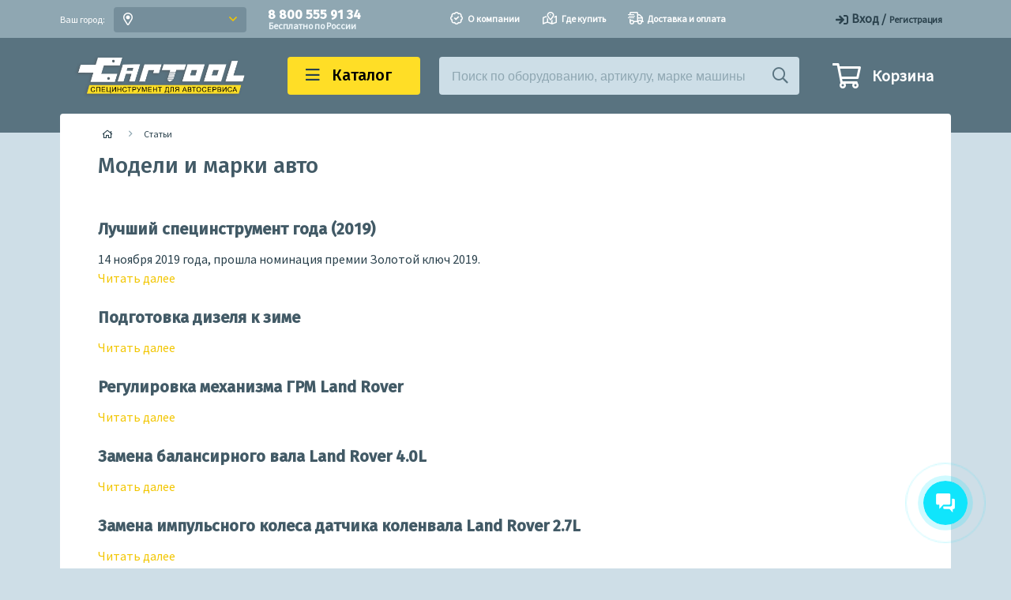

--- FILE ---
content_type: text/html; charset=UTF-8
request_url: https://car-tool.ru/articles/zamena_remney_ford_fokus/zamena_privodnogo_remnya_ford_focus_dizel/
body_size: 11695
content:
<!DOCTYPE html>
<html xml:lang="ru" lang="ru">
<head>

<!-- Yandex.Metrika counter --> <script type="text/javascript" > (function(m,e,t,r,i,k,a){m[i]=m[i]||function(){(m[i].a=m[i].a||[]).push(arguments)}; m[i].l=1*new Date();k=e.createElement(t),a=e.getElementsByTagName(t)[0],k.async=1,k.src=r,a.parentNode.insertBefore(k,a)}) (window, document, "script", "https://mc.yandex.ru/metrika/tag.js", "ym"); ym(25120928, "init", { clickmap:true, trackLinks:true, accurateTrackBounce:true, webvisor:true, ecommerce:"dataLayer" }); </script> <!-- /Yandex.Metrika counter -->


    <link rel="stylesheet" href="/local/templates/cartool-2020/eskimobi/eskimobi.css">
    <script type="text/javascript" src="/local/templates/cartool-2020/eskimobi/eskimobi.js" data-skip-moving="true"></script>
    <link rel="stylesheet" href="https://cdn.jsdelivr.net/npm/swiper@8/swiper-bundle.min.css"/>

    <meta charset="UTF-8">
    <meta name="viewport" content="width=device-width, height=device-height, initial-scale=1, shrink-to-fit=no">
    <meta http-equiv="X-UA-Compatible" content="ie=edge">
    <title>Модели и марки авто</title>
        <link rel="favicon" href="/favicon.ico">
    <meta http-equiv="Content-Type" content="text/html; charset=UTF-8" />
<link href="/bitrix/cache/css/s1/cartool-2020/page_72e7325b9563ea91596bd50216213d8e/page_72e7325b9563ea91596bd50216213d8e_v1.css?1757583242404" type="text/css"  rel="stylesheet" />
<link href="/bitrix/cache/css/s1/cartool-2020/template_95ffa8b32f2c1077bf120d5661a64960/template_95ffa8b32f2c1077bf120d5661a64960_v1.css?1757582803274654" type="text/css"  data-template-style="true" rel="stylesheet" />
<script type="text/javascript">if(!window.BX)window.BX={};if(!window.BX.message)window.BX.message=function(mess){if(typeof mess==='object'){for(let i in mess) {BX.message[i]=mess[i];} return true;}};</script>
<script type="text/javascript">(window.BX||top.BX).message({'JS_CORE_LOADING':'Загрузка...','JS_CORE_NO_DATA':'- Нет данных -','JS_CORE_WINDOW_CLOSE':'Закрыть','JS_CORE_WINDOW_EXPAND':'Развернуть','JS_CORE_WINDOW_NARROW':'Свернуть в окно','JS_CORE_WINDOW_SAVE':'Сохранить','JS_CORE_WINDOW_CANCEL':'Отменить','JS_CORE_WINDOW_CONTINUE':'Продолжить','JS_CORE_H':'ч','JS_CORE_M':'м','JS_CORE_S':'с','JSADM_AI_HIDE_EXTRA':'Скрыть лишние','JSADM_AI_ALL_NOTIF':'Показать все','JSADM_AUTH_REQ':'Требуется авторизация!','JS_CORE_WINDOW_AUTH':'Войти','JS_CORE_IMAGE_FULL':'Полный размер'});</script>

<script type="text/javascript" src="/bitrix/js/main/core/core.js?1651752415478033"></script>

<script>BX.setJSList(['/bitrix/js/main/core/core_ajax.js','/bitrix/js/main/core/core_promise.js','/bitrix/js/main/polyfill/promise/js/promise.js','/bitrix/js/main/loadext/loadext.js','/bitrix/js/main/loadext/extension.js','/bitrix/js/main/polyfill/promise/js/promise.js','/bitrix/js/main/polyfill/find/js/find.js','/bitrix/js/main/polyfill/includes/js/includes.js','/bitrix/js/main/polyfill/matches/js/matches.js','/bitrix/js/ui/polyfill/closest/js/closest.js','/bitrix/js/main/polyfill/fill/main.polyfill.fill.js','/bitrix/js/main/polyfill/find/js/find.js','/bitrix/js/main/polyfill/matches/js/matches.js','/bitrix/js/main/polyfill/core/dist/polyfill.bundle.js','/bitrix/js/main/core/core.js','/bitrix/js/main/polyfill/intersectionobserver/js/intersectionobserver.js','/bitrix/js/main/lazyload/dist/lazyload.bundle.js','/bitrix/js/main/polyfill/core/dist/polyfill.bundle.js','/bitrix/js/main/parambag/dist/parambag.bundle.js']);
BX.setCSSList(['/bitrix/js/main/lazyload/dist/lazyload.bundle.css','/bitrix/js/main/parambag/dist/parambag.bundle.css']);</script>
<script type="text/javascript">(window.BX||top.BX).message({'LANGUAGE_ID':'ru','FORMAT_DATE':'DD.MM.YYYY','FORMAT_DATETIME':'DD.MM.YYYY HH:MI:SS','COOKIE_PREFIX':'BITRIX_SM','SERVER_TZ_OFFSET':'10800','UTF_MODE':'Y','SITE_ID':'s1','SITE_DIR':'/','USER_ID':'','SERVER_TIME':'1769026922','USER_TZ_OFFSET':'0','USER_TZ_AUTO':'Y','bitrix_sessid':'ae9a7e96968cce368e02760b93228dde'});</script>


<script type="text/javascript">BX.setJSList(['/local/templates/cartool-2020/assets/js/jquery-2.2.4.min.js','/local/templates/cartool-2020/assets/js/jquery.maskedinput.js','/local/templates/cartool-2020/script.js','/local/templates/cartool-2020/assets/fancybox/jquery.fancybox.js','/local/templates/cartool-2020/assets/typeahead.js/dist/typeahead.bundle.js','/local/templates/cartool-2020/edost_location.js']);</script>
<script type="text/javascript">BX.setCSSList(['/local/templates/cartool-2020/components/bitrix/news/.default/bitrix/news.list/.default/style.css','/local/templates/cartool-2020/assets/fancybox/jquery.fancybox.css','/local/templates/cartool-2020/assets/owl-carousel/assets/owl.carousel.min.css','/local/templates/cartool-2020/assets/owl-carousel/assets/owl.theme.default.min.css','/local/templates/cartool-2020/styles.css','/local/templates/cartool-2020/template_styles.css']);</script>
<script type="text/javascript">var bxDate = new Date(); document.cookie="BITRIX_SM_TIME_ZONE="+bxDate.getTimezoneOffset()+"; path=/; expires=Fri, 01 Jan 2027 00:00:00 +0300"</script>
<script type="text/javascript">
					(function () {
						"use strict";

						var counter = function ()
						{
							var cookie = (function (name) {
								var parts = ("; " + document.cookie).split("; " + name + "=");
								if (parts.length == 2) {
									try {return JSON.parse(decodeURIComponent(parts.pop().split(";").shift()));}
									catch (e) {}
								}
							})("BITRIX_CONVERSION_CONTEXT_s1");

							if (cookie && cookie.EXPIRE >= BX.message("SERVER_TIME"))
								return;

							var request = new XMLHttpRequest();
							request.open("POST", "/bitrix/tools/conversion/ajax_counter.php", true);
							request.setRequestHeader("Content-type", "application/x-www-form-urlencoded");
							request.send(
								"SITE_ID="+encodeURIComponent("s1")+
								"&sessid="+encodeURIComponent(BX.bitrix_sessid())+
								"&HTTP_REFERER="+encodeURIComponent(document.referrer)
							);
						};

						if (window.frameRequestStart === true)
							BX.addCustomEvent("onFrameDataReceived", counter);
						else
							BX.ready(counter);
					})();
				</script>



<script type="text/javascript"  src="/bitrix/cache/js/s1/cartool-2020/template_12e5152c901eb5508192bbff94a5dceb/template_12e5152c901eb5508192bbff94a5dceb_v1.js?1766153483394575"></script>
<script type="text/javascript">var _ba = _ba || []; _ba.push(["aid", "dcda79933f2c8c6464cc76d60bec9e4e"]); _ba.push(["host", "car-tool.ru"]); (function() {var ba = document.createElement("script"); ba.type = "text/javascript"; ba.async = true;ba.src = (document.location.protocol == "https:" ? "https://" : "http://") + "bitrix.info/ba.js";var s = document.getElementsByTagName("script")[0];s.parentNode.insertBefore(ba, s);})();</script>


    <link href="https://fonts.googleapis.com/css?family=Fira+Sans:300,500|Source+Sans+Pro:300,400&display=swap&subset=cyrillic" rel="stylesheet">
    <link href="/local/templates/cartool-2020/assets/css/fontawesome-all.min.css" rel="stylesheet" media="none" onload="if(media!='all')media='all'">
    <noscript>
        <link href="/local/templates/cartool-2020/assets/css/fontawesome-all.min.css" rel="stylesheet">
    </noscript>
    <noscript>
        <style>.anim {
                animation: none !important;
                opacity: 1 !important;
            }</style>
    </noscript>
    <script type="text/javascript" src="/local/templates/cartool-2020/assets/js/app.js"></script>
        <meta name='yandex-verification' content='aec58c426fa2faca' />
    <!-- Start Multisearch.io -->
    <!--<script type="text/javascript" data-skip-moving="true">
        (function(d) {
            var s = d.createElement('script');
            s.defer = true;
            s.src = 'https://multisearch.io/plugin/10605';
            if (d.head) d.head.appendChild(s);
        })(document);
    </script>-->
    <!-- End Multisearch.io -->
    
    <script type="text/javascript" src="https://lk.resosearch.ru/search/019ae05b-87df-710f-8d42-e210716a00f2/script.js"></script>
</head>
<body>

<div class="top-bar">
    <section class="top-bar__city">
        <div class="section-content">
            <div class="top-bar__top">
                <div class="city">Ваш город:</div>
                <div class="fake-dropdown" id="popover_geo">
                    <span class="dropdown-icon left"><i class="far fa-map-marker-alt"></i></span>
                    <span class="dropdown-current geo-text"></span>
                    <span class="dropdown-icon"><i class="far fa-angle-down angle"></i></span>
                </div>
                <div class="mobile-phone"><a href="tel: 8 800 555 91 34"><span class="number">8 800 555 91 34</span></a><span class="additional-info">Бесплатно по России</span>
                </div>
                <div class="top-bar__actions">
                        <span>
        <a rel="nofollow" href="/login/?backurl=%2Farticles%2Fzamena_remney_ford_fokus%2Fzamena_privodnogo_remnya_ford_focus_dizel%2F%3FSECTION_CODE%3Dzamena_remney_ford_fokus%26ELEMENT_CODE%3Dzamena_privodnogo_remnya_ford_focus_dizel"><i class="far fa-sign-in"></i><span>Вход</span></a>
                    <span class="slash">/</span>
        <a rel="nofollow" href="/login/?register=yes&amp;backurl=%2Farticles%2Fzamena_remney_ford_fokus%2Fzamena_privodnogo_remnya_ford_focus_dizel%2F%3FSECTION_CODE%3Dzamena_remney_ford_fokus%26ELEMENT_CODE%3Dzamena_privodnogo_remnya_ford_focus_dizel" class="registration"><span>Регистрация</span></a>
            </span>
                </div>
                
    <nav class="nav-menu">
                        <a class="nav-menu-item" href="/about/">
            <i class="far fa-badge-check"></i><span class="nav-menu__item-text">О компании</span>
        </a>
                        <a class="nav-menu-item" href="/buy/">
            <i class="far fa-map-marked-alt"></i><span class="nav-menu__item-text">Где купить</span>
        </a>
                        <a class="nav-menu-item" href="/shipping-payment/">
            <i class="far fa-shipping-fast"></i><span class="nav-menu__item-text">Доставка и оплата</span>
        </a>
                            </nav>
            </div>
        </div>
    </section>
    <!-- geo header dummy -->
    <div id="location"></div>
    <section class="top-bar__menu">
        <div class="section-content">
            <div class="catalog-backdrop --hidden"></div>
            <div class="top-bar__middle">
                <div class="logo"><a href="/"><img -lazy-src="/local/templates/cartool-2020/assets/img/logo1a.png"></a></div>
                <div class="catalog" id="catalog" onclick="SiteUtils.toggleCatalog()">
                    <i class="far fa-bars"></i><span>Каталог</span>
                </div>
                <div class="search-block search w" id="search-popup">
                    <input class="typeahead" type="text" placeholder="Поиск по оборудованию, артикулу, марке машины">
                    <i class="far fa-search"></i>
                </div>
                    <div class="cart">
        <a href="javascript:void(0)"><i class="far fa-shopping-cart"></i><span>Корзина</span></a>
    </div>
                <div class="fraud"></div>
            </div>
        </div>
    </section>
    <section class="catalog-block full" id="catalogBlock">
        <div class="section-content">
    <aside>
        <ul>
                        <li ><a href="/catalog/dlya-legkovykh-avtomobiley/" data-child-id="submenu-0"><i class="far fa-car"></i><span>Инструмент для легковых</span></a></li>
                        <li ><a href="/catalog/truck-tools/" data-child-id="submenu-1"><i class="far fa-truck"></i><span>Инструмент для грузовых</span></a></li>
                        <li ><a href="/catalog/moto/" data-child-id="submenu-2"><i class="far fa-motorcycle"></i><span>Инструмент для мотоциклов</span></a></li>
                        <li ><a href="/catalog/auto-ac/" data-child-id="submenu-3"><i class="far fa-temperature-frigid"></i><span>Инструмент для кондиционеров</span></a></li>
                        <li ><a href="/catalog/pump-tool/" data-child-id="submenu-4"><i class="far fa-cogs"></i><span>Инструмент для дизелей</span></a></li>
                        <li ><a href="/catalog/test-tools/" data-child-id="submenu-5"><i class="far fa-oil-temp"></i><span>Тестеры давления</span></a></li>
                        <li ><a href="/catalog/izmeritelnoe-oborudovanie_1/" data-child-id="submenu-6"><i class="far fa-ruler-triangle"></i><span>Измерительное оборудование</span></a></li>
                        <li ><a href="/catalog/universalnye-semniki/" data-child-id="submenu-7"><i class="far fa-stethoscope"></i><span>Универсальные съемники</span></a></li>
                        <li ><a href="/catalog/universalnyy-instrument-all/" data-child-id="submenu-8"><i class="far fa-wrench"></i><span>Универсальный инструмент</span></a></li>
                        <li ><a href="/catalog/spec_sto/" data-child-id="submenu-9"><i class="far fa-car-garage"></i><span>Гаражное оборудование</span></a></li>
                        <li ><a href="/catalog/body-tool/" data-child-id="submenu-10"><i class="far fa-car-crash"></i><span>Инструмент для кузовного ремонта</span></a></li>
                    </ul>
    </aside>
    <div class="menu-items">
                            <ul id="submenu-0" class="hidden">
                            <li><a href="/catalog/alfaromeo-lancia-tools/">Инструмент AlfaRomeo &amp; Lancia</a></li>
                            <li><a href="/catalog/audi-vw-tools/">Инструмент AUDI &amp; Volkswagen</a></li>
                            <li><a href="/catalog/bmw-tools/">Инструмент BMW</a></li>
                            <li><a href="/catalog/byd/">Инструмент BYD</a></li>
                            <li><a href="/catalog/chery/">Инструмент Chery</a></li>
                            <li><a href="/catalog/chr-r/">Инструмент Chrysler</a></li>
                            <li><a href="/catalog/instrument-daewoo/">Инструмент Daewoo</a></li>
                            <li><a href="/catalog/instrumenty-fiat/">Инструмент FIAT</a></li>
                            <li><a href="/catalog/ford-tools/">Инструмент Ford</a></li>
                            <li><a href="/catalog/honda/">Инструмент Honda</a></li>
                            <li><a href="/catalog/instrument-isuzu/">Инструмент Isuzu</a></li>
                            <li><a href="/catalog/korey/">Инструмент KIA &amp;  Hyundai</a></li>
                            <li><a href="/catalog/rover-land/">Инструмент Land Rover</a></li>
                            <li><a href="/catalog/mazda-tool/">Инструмент MAZDA</a></li>
                            <li><a href="/catalog/mercedes-tools/">Инструмент Mercedes-Benz</a></li>
                            <li><a href="/catalog/mmc-1/">Инструмент Mitsubishi</a></li>
                            <li><a href="/catalog/instrument-mitsubishi-canter/">Инструмент MITSUBISHI</a></li>
                            <li><a href="/catalog/nissan-tool/">Инструмент Nissan</a></li>
                            <li><a href="/catalog/instrument-nissan/">Инструмент Nissan</a></li>
                            <li><a href="/catalog/opel-tools/">Инструмент Opel</a></li>
                            <li><a href="/catalog/peugeot-tools/">Инструмент Peugeot</a></li>
                            <li><a href="/catalog/porsche-tools/">Инструмент Porsche</a></li>
                            <li><a href="/catalog/renault-tools/">Инструмент Renault</a></li>
                            <li><a href="/catalog/instrument-ssangyong/">Инструмент SsangYong</a></li>
                            <li><a href="/catalog/subaru-tools/">Инструмент Subaru</a></li>
                            <li><a href="/catalog/instrument-suzuki/">Инструмент Suzuki</a></li>
                            <li><a href="/catalog/group_734/">Инструмент Toyota</a></li>
                            <li><a href="/catalog/volvo-tools/">Инструмент Volvo</a></li>
                            <li><a href="/catalog/universalnyy-instrument/">Универсальный инструмент</a></li>
                            <li><a href="/catalog/instrument-dlya-korobok-zf-2/">Инструмент для коробок ZF</a></li>
                        </ul>
                                    <ul id="submenu-1" class="hidden">
                            <li><a href="/catalog/instrument-bpw/">Инструмент BPW</a></li>
                            <li><a href="/catalog/instrument-caterpillar/">Инструмент Caterpillar</a></li>
                            <li><a href="/catalog/instrument-cummins/">Инструмент Cummins</a></li>
                            <li><a href="/catalog/instrument-daf/">Инструмент DAF</a></li>
                            <li><a href="/catalog/instrument-fruehauf/">Инструмент FRUEHAUF</a></li>
                            <li><a href="/catalog/instrument-fuso/">Инструмент FUSO</a></li>
                            <li><a href="/catalog/instrument-hino/">Инструмент HINO</a></li>
                            <li><a href="/catalog/instrument-iveco/">Инструмент IVECO</a></li>
                            <li><a href="/catalog/instrument-kenworth/">Инструмент KENWORTH</a></li>
                            <li><a href="/catalog/instrument-knorr-bremse/">Инструмент Knorr-Bremse</a></li>
                            <li><a href="/catalog/instrument-liebherr/">Инструмент Liebherr</a></li>
                            <li><a href="/catalog/instrument-man/">Инструмент MAN</a></li>
                            <li><a href="/catalog/instrument-maz-kamaz/">Инструмент MAZ / KAMAZ</a></li>
                            <li><a href="/catalog/instrument-mercedes/">Инструмент Mercedes</a></li>
                            <li><a href="/catalog/instrument-neoplan/">Инструмент Neoplan</a></li>
                            <li><a href="/catalog/instrument-renault/">Инструмент Renault</a></li>
                            <li><a href="/catalog/instrument-ror/">Инструмент ROR</a></li>
                            <li><a href="/catalog/instrument-saf/">Инструмент SAF</a></li>
                            <li><a href="/catalog/instrument-scania/">Инструмент Scania</a></li>
                            <li><a href="/catalog/instrument-setra/">Инструмент Setra</a></li>
                            <li><a href="/catalog/instrument-volvo/">Инструмент Volvo</a></li>
                            <li><a href="/catalog/instrument-dlya-korobok-zf/">Инструмент для коробок ZF</a></li>
                            <li><a href="/catalog/universalnyy-instrument-gruz/">Универсальный инструмент</a></li>
                        </ul>
                                    <ul id="submenu-2" class="hidden">
                            <li><a href="/catalog/instrument-bmw/">Инструмент BMW</a></li>
                            <li><a href="/catalog/instrument-ducati/">Инструмент Ducati</a></li>
                            <li><a href="/catalog/instrument-harley-davidson/">Инструмент Harley-Davidson</a></li>
                            <li><a href="/catalog/instrument-honda/">Инструмент Honda</a></li>
                            <li><a href="/catalog/instrument-kawasaki/">Инструмент Kawasaki</a></li>
                            <li><a href="/catalog/instrument-ktm/">Инструмент KTM</a></li>
                            <li><a href="/catalog/mv-agusta/">Инструмент Mv Agusta</a></li>
                            <li><a href="/catalog/instrument-polaris/">Инструмент Polaris</a></li>
                            <li><a href="/catalog/instrument-supermoto/">Инструмент SUPERMOTO</a></li>
                            <li><a href="/catalog/instrument-triumph/">Инструмент Triumph</a></li>
                            <li><a href="/catalog/instrument-yamaha/">Инструмент Yamaha</a></li>
                            <li><a href="/catalog/universalnyy-razdel-1/">Универсальные МОТО</a></li>
                        </ul>
                                    <ul id="submenu-3" class="hidden">
                            <li><a href="/catalog/stantsii-dlya-zapravki/">Станции для заправки</a></li>
                            <li><a href="/catalog/poisk-utechek-khladagenta/">Поиск утечек хладагента</a></li>
                            <li><a href="/catalog/kollektory-shlangi-brs/">Коллекторы, шланги, БРС</a></li>
                            <li><a href="/catalog/vesy-tsilindry-perekhodniki/">Весы, цилиндры, переходники</a></li>
                            <li><a href="/catalog/vakuumnye-pompy/">Вакуумные помпы</a></li>
                            <li><a href="/catalog/termometry/">Термометры</a></li>
                            <li><a href="/catalog/raskhodnye-materialy/">Расходные материалы</a></li>
                        </ul>
                                    <ul id="submenu-4" class="hidden">
                            <li><a href="/catalog/ctendovaya-osnastka-dlya-tnvd/">Cтендовая оснастка для ТНВД</a></li>
                            <li><a href="/catalog/izmeritelnye-pribory-dlya-dizelya/">Измерительные приборы для дизеля</a></li>
                            <li><a href="/catalog/izmeritelnye-sistemy-dlya-inzhektorov-common-rail/">Измерительные системы для инжекторов Common Rail</a></li>
                            <li><a href="/catalog/izmeritelnyy-instrument/">Измерительный инструмент для дизеля</a></li>
                            <li><a href="/catalog/instrument-dlya-nasos-forsunok/">Инструмент для насос форсунок</a></li>
                            <li><a href="/catalog/nabory-fiksatorov-dlya-plunzherov-tnvd/">Наборы фиксаторов для плунжеров ТНВД</a></li>
                            <li><a href="/catalog/oborudovanie-dlya-remonta-klapanov-bosch/">Оборудование для ремонта клапанов BOSCH</a></li>
                            <li><a href="/catalog/regulirovochnye-shayby-dlya-forsunok/">Регулировочные шайбы для форсунок</a></li>
                            <li><a href="/catalog/spetsinstrument-dlya-tnvd-ve/">Специнструмент для ТНВД VE</a></li>
                            <li><a href="/catalog/spetsinstrumenty-dlya-tnvd-p-tipa/">Специнструменты для ТНВД P типа</a></li>
                            <li><a href="/catalog/spetsinsturment-dlya-sistem-common-rail/">Специнстурмент для систем Common Rail</a></li>
                            <li><a href="/catalog/spetsklyuchi-dlya-forsunok-i-tnvd/">Спецключи для форсунок и ТНВД</a></li>
                            <li><a href="/catalog/stapeli-dlya-forsunok-i-tnvd/">Стапели для форсунок и ТНВД</a></li>
                            <li><a href="/catalog/stendovaya-osnastka-dlya-forsunok/">Стендовая оснастка для форсунок</a></li>
                            <li><a href="/catalog/semniki-dlya-forsunok-common-rail/">Съемники для форсунок Common Rail</a></li>
                            <li><a href="/catalog/testery-common-rail/">Тестеры Common Rail</a></li>
                            <li><a href="/catalog/tortsevye-frezy-dlya-inzhektorov-common-rail/">Торцевые фрезы для инжекторов Common Rail</a></li>
                            <li><a href="/catalog/shayby-dlya-raspylitelya-inzhektora/">Шайбы и инструменты для распылителя инжектора</a></li>
                        </ul>
                                    <ul id="submenu-5" class="hidden">
                            <li><a href="/catalog/adaptery-dlya-kompresometrov/">Адаптеры для компресометров</a></li>
                            <li><a href="/catalog/vakuummetry/">Вакуумметры</a></li>
                            <li><a href="/catalog/kompressometry-benzinovye/">Компрессометры бензиновые</a></li>
                            <li><a href="/catalog/kompressometry-dizelnye/">Компрессометры дизельные</a></li>
                            <li><a href="/catalog/pnevmotestery/">Пневмотестеры</a></li>
                            <li><a href="/catalog/stetoskopy/">Стетоскопы</a></li>
                            <li><a href="/catalog/testery-davleniya-gur/">Тестеры давления ГУР</a></li>
                            <li><a href="/catalog/testery-davleniya-masla-v-akpp/">Тестеры давления масла в АКПП</a></li>
                            <li><a href="/catalog/testery-davleniya-masla-v-dvigatele/">Тестеры давления масла в двигателе</a></li>
                            <li><a href="/catalog/testery-davleniya-topliva/">Тестеры давления топлива</a></li>
                            <li><a href="/catalog/testery-dlya-dizeley/">Тестеры для дизелей</a></li>
                            <li><a href="/catalog/testery-zazhiganiya/">Тестеры зажигания</a></li>
                            <li><a href="/catalog/testery-katalizatora/">Тестеры катализатора</a></li>
                            <li><a href="/catalog/testery-sistem-okhlazhdeniya/">Тестеры систем охлаждения</a></li>
                            <li><a href="/catalog/testery-tormoznoy-sistemy/">Тестеры тормозной системы</a></li>
                        </ul>
                                    <ul id="submenu-6" class="hidden">
                            <li><a href="/catalog/videoendoskopy/">Видеоэндоскопы</a></li>
                            <li><a href="/catalog/testery-akb/">Тестеры АКБ</a></li>
                            <li><a href="/catalog/testery-el-tsepey/">Тестеры эл. цепей</a></li>
                            <li><a href="/catalog/avtomobilnye-multimetry/">Автомобильные мультиметры</a></li>
                            <li><a href="/catalog/tolshchinomery/">Толщиномеры</a></li>
                            <li><a href="/catalog/testery-zhidkostey/">Тестеры жидкостей</a></li>
                            <li><a href="/catalog/tsifrovye-mikroskopy/">Цифровые микроскопы</a></li>
                            <li><a href="/catalog/gazoanalizatory/">Газоанализаторы</a></li>
                            <li><a href="/catalog/dymogeneratory/">Дымогенераторы</a></li>
                            <li><a href="/catalog/instrument-dlya-akb/">Инструмент для АКБ</a></li>
                            <li><a href="/catalog/testery-okruzhayushchey-sredy/">Тестеры окружающей среды</a></li>
                            <li><a href="/catalog/tokovye-kleshchi/">Токовые клещи</a></li>
                        </ul>
                                    <ul id="submenu-7" class="hidden">
                            <li><a href="/catalog/gidravlicheskie-semniki/">Гидравлические съемники</a></li>
                            <li><a href="/catalog/dvukhlapye-i-trekhlapye-semniki/">Двухлапые и трехлапые съемники</a></li>
                            <li><a href="/catalog/separatory-i-nabory-separatorov/">Сепараторы и наборы сепараторов</a></li>
                            <li><a href="/catalog/semniki-podshipnikov/">Съемники подшипников</a></li>
                            <li><a href="/catalog/universalnye-semniki2/">Универсальные съемники</a></li>
                        </ul>
                                    <ul id="submenu-8" class="hidden">
                            <li><a href="/catalog/spetsinstrument-dlya-remonta/">Специнструмент для ремонта</a></li>
                            <li><a href="/catalog/instrument-dlya-avtostekol/">Инструмент для автостекол</a></li>
                            <li><a href="/catalog/instrument-dlya-izvlecheniya-oblomkov/">Инструмент для извлечения обломков</a></li>
                            <li><a href="/catalog/instrument-dlya-konditsionerov/">Инструмент для кондиционеров</a></li>
                            <li><a href="/catalog/instrument-dlya-remonta-salona/">Инструмент для ремонта салона</a></li>
                            <li><a href="/catalog/instrument-dlya-svechey-nakalivaniya/">Инструмент для свечей накаливания</a></li>
                            <li><a href="/catalog/instrument-dlya-sistemy-okhlazhdeniya/">Инструмент для системы охлаждения</a></li>
                            <li><a href="/catalog/instrument-dlya-toplivnykh-sistem/">Инструмент для топливных систем</a></li>
                            <li><a href="/catalog/instrument-dlya-transmissii/">Инструмент для трансмиссии</a></li>
                            <li><a href="/catalog/obratnye-molotki/">Обратные молотки</a></li>
                            <li><a href="/catalog/opravki-dlya-podshipnikov/">Оправки для подшипников</a></li>
                            <li><a href="/catalog/pritirka-klapanov-zenkera-i-metchiki/">Притирка клапанов, зенкера и метчики</a></li>
                            <li><a href="/catalog/prochiy-instrument-dlya-dvigatelya/">Прочий инструмент для двигателя</a></li>
                            <li><a href="/catalog/razvaltsovshchiki-i-truborezy/">Развальцовщики и труборезы</a></li>
                            <li><a href="/catalog/rassukharivateli/">Рассухариватели</a></li>
                            <li><a href="/catalog/semniki-dlya-amortizatorov/">Съемники для амортизаторов</a></li>
                            <li><a href="/catalog/semniki-dlya-porshnevoy-gruppy/">Съемники для поршневой группы</a></li>
                            <li><a href="/catalog/semniki-dlya-stupitsy/">Съемники для ступицы</a></li>
                            <li><a href="/catalog/semniki-maslyanykh-filtrov/">Съемники масляных фильтров</a></li>
                            <li><a href="/catalog/semniki-saylentblokov/">Съемники сайлентблоков</a></li>
                            <li><a href="/catalog/semniki-tormoznoy-sistemy/">Съемники тормозной системы</a></li>
                            <li><a href="/catalog/semniki-forsunok/">Съемники форсунок</a></li>
                            <li><a href="/catalog/semniki-sharovykh-opor-i-nakonechnikov-rulevykh-tyag/">Съемники шаровых опор и наконечников рулевых тяг</a></li>
                            <li><a href="/catalog/semniki-shrus/">Съемники ШРУС</a></li>
                            <li><a href="/catalog/fiksatory-shkivov-i-raspredvalov/">Фиксаторы шкивов и распредвалов</a></li>
                            <li><a href="/catalog/khony-dlya-tsilindrov/">Хоны для цилиндров</a></li>
                            <li><a href="/catalog/shchiptsy/">Щипцы</a></li>
                            <li><a href="/catalog/shchupy-prokalyvateli/">Щупы / Прокалыватели</a></li>
                            <li><a href="/catalog/shchupy-dlya-izmereniya-zazorov/">Щупы для измерения зазоров</a></li>
                        </ul>
                                    <ul id="submenu-9" class="hidden">
                            <li><a href="/catalog/avtokompressory/">Автокомпрессоры</a></li>
                            <li><a href="/catalog/avtonomnye-puskovye-ustroystva/">Автономные пусковые устройства</a></li>
                            <li><a href="/catalog/vypresovshchiki/">Выпресовщики</a></li>
                            <li><a href="/catalog/gidravlicheskoe-oborudovanie/">Гидравлическое оборудование</a></li>
                            <li><a href="/catalog/pusko-zaryadnye-ustroystva-/">Зарядные устройства </a></li>
                            <li><a href="/catalog/klepalnye-sanki/">Клепальные станки</a></li>
                            <li><a href="/catalog/perenoski-i-fonari/">Переноски и фонари</a></li>
                            <li><a href="/catalog/promyvka-sistem/">Промывка систем</a></li>
                            <li><a href="/catalog/rastvoriteli-i-ochistiteli/">Растворители и очистители</a></li>
                            <li><a href="/catalog/styazhki-pruzhin/">Стяжки пружин</a></li>
                            <li><a href="/catalog/uz-vanny/">УЗ-ванны</a></li>
                        </ul>
                                    </div>
</div>
    </section>
</div>
<main>
<section class="add-line articles-main ">
    <div class="section-content">
        <div class="path">
            <ul class="breadcrumbs"><li><a href="/" class="breadcrumb-chevron"><i class="far fa-home"></i><span></span></a></li><li><a href="/articles/" title="Статьи" class="breadcrumb-chevron"><span>Статьи</span></a></li></ul>        </div>
                <div class="main-block">
            <h1>Модели и марки авто</h1>
        

<div class="articles-container">
		<div class="article-item" id="bx_3218110189_41255">
							                <a href="/articles/zolotoi_klych_2019/"><h5>Лучший специнструмент года (2019)</h5></a>
										<p>14 ноября 2019 года, прошла номинация премии Золотой ключ 2019.</p>
				
                    <a href="/articles/zolotoi_klych_2019/"><p>Читать далее</p></a>
        
    </div>
		<div class="article-item" id="bx_3218110189_40546">
							                <a href="/articles/diesel_winter/"><h5>Подготовка дизеля к зиме</h5></a>
									
                    <a href="/articles/diesel_winter/"><p>Читать далее</p></a>
        
    </div>
		<div class="article-item" id="bx_3218110189_4982">
							                <a href="/articles/gazoraspredelenie/"><h5>Регулировка механизма ГРМ Land Rover</h5></a>
									
                    <a href="/articles/gazoraspredelenie/"><p>Читать далее</p></a>
        
    </div>
		<div class="article-item" id="bx_3218110189_4981">
							                <a href="/articles/val-system-uravnoveshivania/"><h5>Замена балансирного вала Land Rover 4.0L </h5></a>
									
                    <a href="/articles/val-system-uravnoveshivania/"><p>Читать далее</p></a>
        
    </div>
		<div class="article-item" id="bx_3218110189_4977">
							                <a href="/articles/impulsnoe-kolco/"><h5>Замена импульсного колеса датчика коленвала Land Rover 2.7L</h5></a>
									
                    <a href="/articles/impulsnoe-kolco/"><p>Читать далее</p></a>
        
    </div>
		<div class="article-item" id="bx_3218110189_4976">
							                <a href="/articles/remont-landrover/"><h5>Ремонт Land Rover</h5></a>
										<p>11111</p>
				
                    <a href="/articles/remont-landrover/"><p>Читать далее</p></a>
        
    </div>
		<div class="article-item" id="bx_3218110189_2382">
							                <a href="/articles/zamena_remnya_grm_ford_fokus_2_duratec_1_4_1_6_avtomobili_do_04_2005/"><h5>Замена ремня ГРМ Форд Фокус 2 (Duratec 1.4-1.6) - автомобили до 04/2005</h5></a>
									
                    <a href="/articles/zamena_remnya_grm_ford_fokus_2_duratec_1_4_1_6_avtomobili_do_04_2005/"><p>Читать далее</p></a>
        
    </div>
		<div class="article-item" id="bx_3218110189_2371">
							                <a href="/articles/zamena_remnya_grm_ford_focus_st/"><h5>Замена ремня ГРМ Ford Focus ST</h5></a>
									
                    <a href="/articles/zamena_remnya_grm_ford_focus_st/"><p>Читать далее</p></a>
        
    </div>
		<div class="article-item" id="bx_3218110189_2370">
							                <a href="/articles/zamena_privodnogo_remnya_ford_focus/"><h5>Замена приводного ремня Ford Focus</h5></a>
									
                    <a href="/articles/zamena_privodnogo_remnya_ford_focus/"><p>Читать далее</p></a>
        
    </div>
		<div class="article-item" id="bx_3218110189_2369">
							                <a href="/articles/zamena_privodnogo_remnya_aksessuarov_ford_focus_benzinovye_dvigateli_s_rolikom_natyazhitelem/"><h5>Замена приводного ремня аксессуаров Ford Focus (бензиновые двигатели с роликом-натяжителем)</h5></a>
									
                    <a href="/articles/zamena_privodnogo_remnya_aksessuarov_ford_focus_benzinovye_dvigateli_s_rolikom_natyazhitelem/"><p>Читать далее</p></a>
        
    </div>
	<br />
    <div class="pagination-wrapper">
        <div class="pagination">
		<span class="modern-page-first modern-page-current">1</span>
		<a href="/articles/zamena_remney_ford_fokus/zamena_privodnogo_remnya_ford_focus_dizel/?SECTION_CODE=zamena_remney_ford_fokus&amp;ELEMENT_CODE=zamena_privodnogo_remnya_ford_focus_dizel&amp;PAGEN_1=2" class="">2</a>
		<a href="/articles/zamena_remney_ford_fokus/zamena_privodnogo_remnya_ford_focus_dizel/?SECTION_CODE=zamena_remney_ford_fokus&amp;ELEMENT_CODE=zamena_privodnogo_remnya_ford_focus_dizel&amp;PAGEN_1=3" class="">3</a>
		<a href="/articles/zamena_remney_ford_fokus/zamena_privodnogo_remnya_ford_focus_dizel/?SECTION_CODE=zamena_remney_ford_fokus&amp;ELEMENT_CODE=zamena_privodnogo_remnya_ford_focus_dizel&amp;PAGEN_1=4" class="">4</a>
		<a href="/articles/zamena_remney_ford_fokus/zamena_privodnogo_remnya_ford_focus_dizel/?SECTION_CODE=zamena_remney_ford_fokus&amp;ELEMENT_CODE=zamena_privodnogo_remnya_ford_focus_dizel&amp;PAGEN_1=5" class="">5</a>
		<a class="modern-page-dots" href="/articles/zamena_remney_ford_fokus/zamena_privodnogo_remnya_ford_focus_dizel/?SECTION_CODE=zamena_remney_ford_fokus&amp;ELEMENT_CODE=zamena_privodnogo_remnya_ford_focus_dizel&amp;PAGEN_1=7">...</a>
		<a href="/articles/zamena_remney_ford_fokus/zamena_privodnogo_remnya_ford_focus_dizel/?SECTION_CODE=zamena_remney_ford_fokus&amp;ELEMENT_CODE=zamena_privodnogo_remnya_ford_focus_dizel&amp;PAGEN_1=8">8</a>
		<a class="modern-page-next pagination-btn" href="/articles/zamena_remney_ford_fokus/zamena_privodnogo_remnya_ford_focus_dizel/?SECTION_CODE=zamena_remney_ford_fokus&amp;ELEMENT_CODE=zamena_privodnogo_remnya_ford_focus_dizel&amp;PAGEN_1=2"><i class="far fa-angle-right"></i></a>
        </div>

        <div class="dropdown">
            <select style="display:none" name="pcnt" class="pcnt">
                                    <option value="12" >12 / страница</option>
                                    <option value="24" selected>24 / страница</option>
                                    <option value="48" >48 / страница</option>
                                    <option value="96" >96 / страница</option>
                            </select>
            <span class="dropdown-current">24 / страница</span>
            <span class="dropdown-icon"><i class="far fa-angle-down angle"></i></span>
            <div class="dropdown-content"></div>
        </div>
    </div></div>
    </div>    </div>
</section>
</main>
<section class="footer">
    <div class="section-content">
        <div class="left"><h5>Каталог</h5>
                        <ul class="">
                        <li><a href="/catalog/dlya-legkovykh-avtomobiley/"><i class="far fa-car"></i><span>Инструмент для легковых</span></a></li>
                        <li><a href="/catalog/truck-tools/"><i class="far fa-truck"></i><span>Инструмент для грузовых</span></a></li>
                        <li><a href="/catalog/moto/"><i class="far fa-motorcycle"></i><span>Инструмент для мотоциклов</span></a></li>
                        <li><a href="/catalog/auto-ac/"><i class="far fa-temperature-frigid"></i><span>Инструмент для кондиционеров</span></a></li>
                        <li><a href="/catalog/pump-tool/"><i class="far fa-cogs"></i><span>Инструмент для дизелей</span></a></li>
                        <li><a href="/catalog/test-tools/"><i class="far fa-oil-temp"></i><span>Тестеры давления</span></a></li>
                        <li><a href="/catalog/izmeritelnoe-oborudovanie_1/"><i class="far fa-ruler-triangle"></i><span>Измерительное оборудование</span></a></li>
                    </ul>
            <ul class="ul-second">
                        <li><a href="/catalog/universalnye-semniki/"><i class="far fa-stethoscope"></i><span>Универсальные съемники</span></a></li>
                        <li><a href="/catalog/universalnyy-instrument-all/"><i class="far fa-wrench"></i><span>Универсальный инструмент</span></a></li>
                        <li><a href="/catalog/spec_sto/"><i class="far fa-car-garage"></i><span>Гаражное оборудование</span></a></li>
                        <li><a href="/catalog/body-tool/"><i class="far fa-car-crash"></i><span>Инструмент для кузовного ремонта</span></a></li>
                    </ul>
                <div class="clear-left"></div>
            <div class="search-block search w" id="search-popup">
                <input class="typeahead" type="text" placeholder="Поиск по оборудованию, артикулу, марке машины">
            </div>
        </div>
        <div class="right"><h5>Компания</h5>
            
    <ul>
            <li><a href="/about/"><i class="far fa-badge-check"></i><span>О компании</span></a></li>
            <li><a href="/buy/"><i class="far fa-map-marked-alt"></i><span>Где купить</span></a></li>
            <li><a href="/shipping-payment/"><i class="far fa-shipping-fast"></i><span>Доставка и оплата</span></a></li>
            <li><a href="/garant/"><i class="far fa-award"></i><span>Гарантия и возврат</span></a></li>
            <li><a href="/articles/"><i class="far fa-book-reader"></i><span>Статьи</span></a></li>
        </ul>
            <h5>Контакты</h5>
            <ul class="contacts">
                <li><a href="tel:+7 800 555-91-34"><i class="far fa-mobile"></i><span>+7 (800) 555-91-34</span></a></li>
                <li><a href="tel: +7 499 322-23-90"><i class="far fa-mobile"></i><span>+7 (499) 322-23-90</span></a> </li>
                <li><i class="far fa-envelope"></i><span>info@car-tool.ru</span></li>
                <li><i class="far fa-map-marker-alt"></i><span>г. Москва, Строительный проезд д.10</span></li>
            </ul>
        </div>
        <div class="fraud"></div>
        <div class="copyright"><h6 class="copyright">&copy; Car-tool, 2013-2026. Все права защищены. Любое копирование
                информации без разрешения запрещено.</h6></div>
<span style="display: none">Сайт разработан и поддерживается ООО "Береза развитие" berezadev.com</span>
    </div>
</section>
<script>
        (function(w,d,u){
                var s=d.createElement('script');s.async=true;s.src=u+'?'+(Date.now()/60000|0);
                var h=d.getElementsByTagName('script')[0];h.parentNode.insertBefore(s,h);
        })(window,document,'https://cdn-ru.bitrix24.ru/b3414649/crm/site_button/loader_4_ttsyr8.js');
</script>

</body>
</html>


--- FILE ---
content_type: text/css
request_url: https://car-tool.ru/local/templates/cartool-2020/eskimobi/eskimobi.css
body_size: 45170
content:
html.eskimobi_responsive {
  overflow-x: hidden;
  height: auto !important;
  background: #fff;
}
html.eskimobi_responsive body {
  /*!
 *  Font Awesome 4.6.3 by @davegandy - http://fontawesome.io - @fontawesome
 *  License - http://fontawesome.io/license (Font: SIL OFL 1.1, CSS: MIT License)
 */
  width: 100%;
  min-width: 100%;
  padding-top: 90px;
  overflow-x: hidden;
  box-sizing: border-box;
  line-height: 19px;
  background: none;
  -webkit-tap-highlight-color: rgba(0, 0, 0, 0.1);
  letter-spacing: 0.5px;
  opacity: 0;
  /**
 * Swiper 4.2.0
 * Most modern mobile touch slider and framework with hardware accelerated transitions
 * http://www.idangero.us/swiper/
 *
 * Copyright 2014-2018 Vladimir Kharlampidi
 *
 * Released under the MIT License
 *
 * Released on: March 16, 2018
 */
}
@font-face {
  font-family: 'FontAwesome';
  src: url('fonts/fontawesome-webfont.eot?v=4.6.3');
  src: url('fonts/fontawesome-webfont.eot?#iefix&v=4.6.3') format('embedded-opentype'), url('fonts/fontawesome-webfont.woff2?v=4.6.3') format('woff2'), url('fonts/fontawesome-webfont.woff?v=4.6.3') format('woff'), url('fonts/fontawesome-webfont.ttf?v=4.6.3') format('truetype'), url('fonts/fontawesome-webfont.svg?v=4.6.3#fontawesomeregular') format('svg');
  font-weight: normal;
  font-style: normal;
}
html.eskimobi_responsive body .fa {
  display: inline-block;
  font: normal normal normal 14px/1 FontAwesome;
  font-size: inherit;
  text-rendering: auto;
  -webkit-font-smoothing: antialiased;
  -moz-osx-font-smoothing: grayscale;
}
html.eskimobi_responsive body .fa-lg {
  font-size: 1.33333333em;
  line-height: .75em;
  vertical-align: -15%;
}
html.eskimobi_responsive body .fa-2x {
  font-size: 2em;
}
html.eskimobi_responsive body .fa-3x {
  font-size: 3em;
}
html.eskimobi_responsive body .fa-4x {
  font-size: 4em;
}
html.eskimobi_responsive body .fa-5x {
  font-size: 5em;
}
html.eskimobi_responsive body .fa-fw {
  width: 1.28571429em;
  text-align: center;
}
html.eskimobi_responsive body .fa-ul {
  padding-left: 0;
  margin-left: 2.14285714em;
  list-style-type: none;
}
html.eskimobi_responsive body .fa-ul > li {
  position: relative;
}
html.eskimobi_responsive body .fa-li {
  position: absolute;
  left: -2.14285714em;
  width: 2.14285714em;
  top: .14285714em;
  text-align: center;
}
html.eskimobi_responsive body .fa-li.fa-lg {
  left: -1.85714286em;
}
html.eskimobi_responsive body .fa-border {
  padding: .2em .25em .15em;
  border: solid .08em #eee;
  border-radius: 0.1em;
}
html.eskimobi_responsive body .fa-pull-left {
  float: left;
}
html.eskimobi_responsive body .fa-pull-right {
  float: right;
}
html.eskimobi_responsive body .fa.fa-pull-left {
  margin-right: 0.3em;
}
html.eskimobi_responsive body .fa.fa-pull-right {
  margin-left: 0.3em;
}
html.eskimobi_responsive body .pull-right {
  float: right;
}
html.eskimobi_responsive body .pull-left {
  float: left;
}
html.eskimobi_responsive body .fa.pull-left {
  margin-right: 0.3em;
}
html.eskimobi_responsive body .fa.pull-right {
  margin-left: 0.3em;
}
html.eskimobi_responsive body .fa-spin {
  -webkit-animation: fa-spin 2s infinite linear;
  animation: fa-spin 2s infinite linear;
}
html.eskimobi_responsive body .fa-pulse {
  -webkit-animation: fa-spin 1s infinite steps(8);
  animation: fa-spin 1s infinite steps(8);
}
@-webkit-keyframes fa-spin {
  0% {
    -webkit-transform: rotate(0deg);
    transform: rotate(0deg);
  }
  100% {
    -webkit-transform: rotate(359deg);
    transform: rotate(359deg);
  }
}
@keyframes fa-spin {
  0% {
    -webkit-transform: rotate(0deg);
    transform: rotate(0deg);
  }
  100% {
    -webkit-transform: rotate(359deg);
    transform: rotate(359deg);
  }
}
html.eskimobi_responsive body .fa-rotate-90 {
  -ms-filter: "progid:DXImageTransform.Microsoft.BasicImage(rotation=1)";
  -webkit-transform: rotate(90deg);
  -ms-transform: rotate(90deg);
  transform: rotate(90deg);
}
html.eskimobi_responsive body .fa-rotate-180 {
  -ms-filter: "progid:DXImageTransform.Microsoft.BasicImage(rotation=2)";
  -webkit-transform: rotate(180deg);
  -ms-transform: rotate(180deg);
  transform: rotate(180deg);
}
html.eskimobi_responsive body .fa-rotate-270 {
  -ms-filter: "progid:DXImageTransform.Microsoft.BasicImage(rotation=3)";
  -webkit-transform: rotate(270deg);
  -ms-transform: rotate(270deg);
  transform: rotate(270deg);
}
html.eskimobi_responsive body .fa-flip-horizontal {
  -ms-filter: "progid:DXImageTransform.Microsoft.BasicImage(rotation=0, mirror=1)";
  -webkit-transform: scale(-1, 1);
  -ms-transform: scale(-1, 1);
  transform: scale(-1, 1);
}
html.eskimobi_responsive body .fa-flip-vertical {
  -ms-filter: "progid:DXImageTransform.Microsoft.BasicImage(rotation=2, mirror=1)";
  -webkit-transform: scale(1, -1);
  -ms-transform: scale(1, -1);
  transform: scale(1, -1);
}
html.eskimobi_responsive body :root .fa-rotate-90,
html.eskimobi_responsive body :root .fa-rotate-180,
html.eskimobi_responsive body :root .fa-rotate-270,
html.eskimobi_responsive body :root .fa-flip-horizontal,
html.eskimobi_responsive body :root .fa-flip-vertical {
  filter: none;
}
html.eskimobi_responsive body .fa-stack {
  position: relative;
  display: inline-block;
  width: 2em;
  height: 2em;
  line-height: 2em;
  vertical-align: middle;
}
html.eskimobi_responsive body .fa-stack-1x,
html.eskimobi_responsive body .fa-stack-2x {
  position: absolute;
  left: 0;
  width: 100%;
  text-align: center;
}
html.eskimobi_responsive body .fa-stack-1x {
  line-height: inherit;
}
html.eskimobi_responsive body .fa-stack-2x {
  font-size: 2em;
}
html.eskimobi_responsive body .fa-inverse {
  color: #fff;
}
html.eskimobi_responsive body .fa-glass:before {
  content: "\f000";
}
html.eskimobi_responsive body .fa-music:before {
  content: "\f001";
}
html.eskimobi_responsive body .fa-search:before {
  content: "\f002";
}
html.eskimobi_responsive body .fa-envelope-o:before {
  content: "\f003";
}
html.eskimobi_responsive body .fa-heart:before {
  content: "\f004";
}
html.eskimobi_responsive body .fa-star:before {
  content: "\f005";
}
html.eskimobi_responsive body .fa-star-o:before {
  content: "\f006";
}
html.eskimobi_responsive body .fa-user:before {
  content: "\f007";
}
html.eskimobi_responsive body .fa-film:before {
  content: "\f008";
}
html.eskimobi_responsive body .fa-th-large:before {
  content: "\f009";
}
html.eskimobi_responsive body .fa-th:before {
  content: "\f00a";
}
html.eskimobi_responsive body .fa-th-list:before {
  content: "\f00b";
}
html.eskimobi_responsive body .fa-check:before {
  content: "\f00c";
}
html.eskimobi_responsive body .fa-remove:before,
html.eskimobi_responsive body .fa-close:before,
html.eskimobi_responsive body .fa-times:before {
  content: "\f00d";
}
html.eskimobi_responsive body .fa-search-plus:before {
  content: "\f00e";
}
html.eskimobi_responsive body .fa-search-minus:before {
  content: "\f010";
}
html.eskimobi_responsive body .fa-power-off:before {
  content: "\f011";
}
html.eskimobi_responsive body .fa-signal:before {
  content: "\f012";
}
html.eskimobi_responsive body .fa-gear:before,
html.eskimobi_responsive body .fa-cog:before {
  content: "\f013";
}
html.eskimobi_responsive body .fa-trash-o:before {
  content: "\f014";
}
html.eskimobi_responsive body .fa-home:before {
  content: "\f015";
}
html.eskimobi_responsive body .fa-file-o:before {
  content: "\f016";
}
html.eskimobi_responsive body .fa-clock-o:before {
  content: "\f017";
}
html.eskimobi_responsive body .fa-road:before {
  content: "\f018";
}
html.eskimobi_responsive body .fa-download:before {
  content: "\f019";
}
html.eskimobi_responsive body .fa-arrow-circle-o-down:before {
  content: "\f01a";
}
html.eskimobi_responsive body .fa-arrow-circle-o-up:before {
  content: "\f01b";
}
html.eskimobi_responsive body .fa-inbox:before {
  content: "\f01c";
}
html.eskimobi_responsive body .fa-play-circle-o:before {
  content: "\f01d";
}
html.eskimobi_responsive body .fa-rotate-right:before,
html.eskimobi_responsive body .fa-repeat:before {
  content: "\f01e";
}
html.eskimobi_responsive body .fa-refresh:before {
  content: "\f021";
}
html.eskimobi_responsive body .fa-list-alt:before {
  content: "\f022";
}
html.eskimobi_responsive body .fa-lock:before {
  content: "\f023";
}
html.eskimobi_responsive body .fa-flag:before {
  content: "\f024";
}
html.eskimobi_responsive body .fa-headphones:before {
  content: "\f025";
}
html.eskimobi_responsive body .fa-volume-off:before {
  content: "\f026";
}
html.eskimobi_responsive body .fa-volume-down:before {
  content: "\f027";
}
html.eskimobi_responsive body .fa-volume-up:before {
  content: "\f028";
}
html.eskimobi_responsive body .fa-qrcode:before {
  content: "\f029";
}
html.eskimobi_responsive body .fa-barcode:before {
  content: "\f02a";
}
html.eskimobi_responsive body .fa-tag:before {
  content: "\f02b";
}
html.eskimobi_responsive body .fa-tags:before {
  content: "\f02c";
}
html.eskimobi_responsive body .fa-book:before {
  content: "\f02d";
}
html.eskimobi_responsive body .fa-bookmark:before {
  content: "\f02e";
}
html.eskimobi_responsive body .fa-print:before {
  content: "\f02f";
}
html.eskimobi_responsive body .fa-camera:before {
  content: "\f030";
}
html.eskimobi_responsive body .fa-font:before {
  content: "\f031";
}
html.eskimobi_responsive body .fa-bold:before {
  content: "\f032";
}
html.eskimobi_responsive body .fa-italic:before {
  content: "\f033";
}
html.eskimobi_responsive body .fa-text-height:before {
  content: "\f034";
}
html.eskimobi_responsive body .fa-text-width:before {
  content: "\f035";
}
html.eskimobi_responsive body .fa-align-left:before {
  content: "\f036";
}
html.eskimobi_responsive body .fa-align-center:before {
  content: "\f037";
}
html.eskimobi_responsive body .fa-align-right:before {
  content: "\f038";
}
html.eskimobi_responsive body .fa-align-justify:before {
  content: "\f039";
}
html.eskimobi_responsive body .fa-list:before {
  content: "\f03a";
}
html.eskimobi_responsive body .fa-dedent:before,
html.eskimobi_responsive body .fa-outdent:before {
  content: "\f03b";
}
html.eskimobi_responsive body .fa-indent:before {
  content: "\f03c";
}
html.eskimobi_responsive body .fa-video-camera:before {
  content: "\f03d";
}
html.eskimobi_responsive body .fa-photo:before,
html.eskimobi_responsive body .fa-image:before,
html.eskimobi_responsive body .fa-picture-o:before {
  content: "\f03e";
}
html.eskimobi_responsive body .fa-pencil:before {
  content: "\f040";
}
html.eskimobi_responsive body .fa-map-marker:before {
  content: "\f041";
}
html.eskimobi_responsive body .fa-adjust:before {
  content: "\f042";
}
html.eskimobi_responsive body .fa-tint:before {
  content: "\f043";
}
html.eskimobi_responsive body .fa-edit:before,
html.eskimobi_responsive body .fa-pencil-square-o:before {
  content: "\f044";
}
html.eskimobi_responsive body .fa-share-square-o:before {
  content: "\f045";
}
html.eskimobi_responsive body .fa-check-square-o:before {
  content: "\f046";
}
html.eskimobi_responsive body .fa-arrows:before {
  content: "\f047";
}
html.eskimobi_responsive body .fa-step-backward:before {
  content: "\f048";
}
html.eskimobi_responsive body .fa-fast-backward:before {
  content: "\f049";
}
html.eskimobi_responsive body .fa-backward:before {
  content: "\f04a";
}
html.eskimobi_responsive body .fa-play:before {
  content: "\f04b";
}
html.eskimobi_responsive body .fa-pause:before {
  content: "\f04c";
}
html.eskimobi_responsive body .fa-stop:before {
  content: "\f04d";
}
html.eskimobi_responsive body .fa-forward:before {
  content: "\f04e";
}
html.eskimobi_responsive body .fa-fast-forward:before {
  content: "\f050";
}
html.eskimobi_responsive body .fa-step-forward:before {
  content: "\f051";
}
html.eskimobi_responsive body .fa-eject:before {
  content: "\f052";
}
html.eskimobi_responsive body .fa-chevron-left:before {
  content: "\f053";
}
html.eskimobi_responsive body .fa-chevron-right:before {
  content: "\f054";
}
html.eskimobi_responsive body .fa-plus-circle:before {
  content: "\f055";
}
html.eskimobi_responsive body .fa-minus-circle:before {
  content: "\f056";
}
html.eskimobi_responsive body .fa-times-circle:before {
  content: "\f057";
}
html.eskimobi_responsive body .fa-check-circle:before {
  content: "\f058";
}
html.eskimobi_responsive body .fa-question-circle:before {
  content: "\f059";
}
html.eskimobi_responsive body .fa-info-circle:before {
  content: "\f05a";
}
html.eskimobi_responsive body .fa-crosshairs:before {
  content: "\f05b";
}
html.eskimobi_responsive body .fa-times-circle-o:before {
  content: "\f05c";
}
html.eskimobi_responsive body .fa-check-circle-o:before {
  content: "\f05d";
}
html.eskimobi_responsive body .fa-ban:before {
  content: "\f05e";
}
html.eskimobi_responsive body .fa-arrow-left:before {
  content: "\f060";
}
html.eskimobi_responsive body .fa-arrow-right:before {
  content: "\f061";
}
html.eskimobi_responsive body .fa-arrow-up:before {
  content: "\f062";
}
html.eskimobi_responsive body .fa-arrow-down:before {
  content: "\f063";
}
html.eskimobi_responsive body .fa-mail-forward:before,
html.eskimobi_responsive body .fa-share:before {
  content: "\f064";
}
html.eskimobi_responsive body .fa-expand:before {
  content: "\f065";
}
html.eskimobi_responsive body .fa-compress:before {
  content: "\f066";
}
html.eskimobi_responsive body .fa-plus:before {
  content: "\f067";
}
html.eskimobi_responsive body .fa-minus:before {
  content: "\f068";
}
html.eskimobi_responsive body .fa-asterisk:before {
  content: "\f069";
}
html.eskimobi_responsive body .fa-exclamation-circle:before {
  content: "\f06a";
}
html.eskimobi_responsive body .fa-gift:before {
  content: "\f06b";
}
html.eskimobi_responsive body .fa-leaf:before {
  content: "\f06c";
}
html.eskimobi_responsive body .fa-fire:before {
  content: "\f06d";
}
html.eskimobi_responsive body .fa-eye:before {
  content: "\f06e";
}
html.eskimobi_responsive body .fa-eye-slash:before {
  content: "\f070";
}
html.eskimobi_responsive body .fa-warning:before,
html.eskimobi_responsive body .fa-exclamation-triangle:before {
  content: "\f071";
}
html.eskimobi_responsive body .fa-plane:before {
  content: "\f072";
}
html.eskimobi_responsive body .fa-calendar:before {
  content: "\f073";
}
html.eskimobi_responsive body .fa-random:before {
  content: "\f074";
}
html.eskimobi_responsive body .fa-comment:before {
  content: "\f075";
}
html.eskimobi_responsive body .fa-magnet:before {
  content: "\f076";
}
html.eskimobi_responsive body .fa-chevron-up:before {
  content: "\f077";
}
html.eskimobi_responsive body .fa-chevron-down:before {
  content: "\f078";
}
html.eskimobi_responsive body .fa-retweet:before {
  content: "\f079";
}
html.eskimobi_responsive body .fa-shopping-cart:before {
  content: "\f07a";
}
html.eskimobi_responsive body .fa-folder:before {
  content: "\f07b";
}
html.eskimobi_responsive body .fa-folder-open:before {
  content: "\f07c";
}
html.eskimobi_responsive body .fa-arrows-v:before {
  content: "\f07d";
}
html.eskimobi_responsive body .fa-arrows-h:before {
  content: "\f07e";
}
html.eskimobi_responsive body .fa-bar-chart-o:before,
html.eskimobi_responsive body .fa-bar-chart:before {
  content: "\f080";
}
html.eskimobi_responsive body .fa-twitter-square:before {
  content: "\f081";
}
html.eskimobi_responsive body .fa-facebook-square:before {
  content: "\f082";
}
html.eskimobi_responsive body .fa-camera-retro:before {
  content: "\f083";
}
html.eskimobi_responsive body .fa-key:before {
  content: "\f084";
}
html.eskimobi_responsive body .fa-gears:before,
html.eskimobi_responsive body .fa-cogs:before {
  content: "\f085";
}
html.eskimobi_responsive body .fa-comments:before {
  content: "\f086";
}
html.eskimobi_responsive body .fa-thumbs-o-up:before {
  content: "\f087";
}
html.eskimobi_responsive body .fa-thumbs-o-down:before {
  content: "\f088";
}
html.eskimobi_responsive body .fa-star-half:before {
  content: "\f089";
}
html.eskimobi_responsive body .fa-heart-o:before {
  content: "\f08a";
}
html.eskimobi_responsive body .fa-sign-out:before {
  content: "\f08b";
}
html.eskimobi_responsive body .fa-linkedin-square:before {
  content: "\f08c";
}
html.eskimobi_responsive body .fa-thumb-tack:before {
  content: "\f08d";
}
html.eskimobi_responsive body .fa-external-link:before {
  content: "\f08e";
}
html.eskimobi_responsive body .fa-sign-in:before {
  content: "\f090";
}
html.eskimobi_responsive body .fa-trophy:before {
  content: "\f091";
}
html.eskimobi_responsive body .fa-github-square:before {
  content: "\f092";
}
html.eskimobi_responsive body .fa-upload:before {
  content: "\f093";
}
html.eskimobi_responsive body .fa-lemon-o:before {
  content: "\f094";
}
html.eskimobi_responsive body .fa-phone:before {
  content: "\f095";
}
html.eskimobi_responsive body .fa-square-o:before {
  content: "\f096";
}
html.eskimobi_responsive body .fa-bookmark-o:before {
  content: "\f097";
}
html.eskimobi_responsive body .fa-phone-square:before {
  content: "\f098";
}
html.eskimobi_responsive body .fa-twitter:before {
  content: "\f099";
}
html.eskimobi_responsive body .fa-facebook-f:before,
html.eskimobi_responsive body .fa-facebook:before {
  content: "\f09a";
}
html.eskimobi_responsive body .fa-github:before {
  content: "\f09b";
}
html.eskimobi_responsive body .fa-unlock:before {
  content: "\f09c";
}
html.eskimobi_responsive body .fa-credit-card:before {
  content: "\f09d";
}
html.eskimobi_responsive body .fa-feed:before,
html.eskimobi_responsive body .fa-rss:before {
  content: "\f09e";
}
html.eskimobi_responsive body .fa-hdd-o:before {
  content: "\f0a0";
}
html.eskimobi_responsive body .fa-bullhorn:before {
  content: "\f0a1";
}
html.eskimobi_responsive body .fa-bell:before {
  content: "\f0f3";
}
html.eskimobi_responsive body .fa-certificate:before {
  content: "\f0a3";
}
html.eskimobi_responsive body .fa-hand-o-right:before {
  content: "\f0a4";
}
html.eskimobi_responsive body .fa-hand-o-left:before {
  content: "\f0a5";
}
html.eskimobi_responsive body .fa-hand-o-up:before {
  content: "\f0a6";
}
html.eskimobi_responsive body .fa-hand-o-down:before {
  content: "\f0a7";
}
html.eskimobi_responsive body .fa-arrow-circle-left:before {
  content: "\f0a8";
}
html.eskimobi_responsive body .fa-arrow-circle-right:before {
  content: "\f0a9";
}
html.eskimobi_responsive body .fa-arrow-circle-up:before {
  content: "\f0aa";
}
html.eskimobi_responsive body .fa-arrow-circle-down:before {
  content: "\f0ab";
}
html.eskimobi_responsive body .fa-globe:before {
  content: "\f0ac";
}
html.eskimobi_responsive body .fa-wrench:before {
  content: "\f0ad";
}
html.eskimobi_responsive body .fa-tasks:before {
  content: "\f0ae";
}
html.eskimobi_responsive body .fa-filter:before {
  content: "\f0b0";
}
html.eskimobi_responsive body .fa-briefcase:before {
  content: "\f0b1";
}
html.eskimobi_responsive body .fa-arrows-alt:before {
  content: "\f0b2";
}
html.eskimobi_responsive body .fa-group:before,
html.eskimobi_responsive body .fa-users:before {
  content: "\f0c0";
}
html.eskimobi_responsive body .fa-chain:before,
html.eskimobi_responsive body .fa-link:before {
  content: "\f0c1";
}
html.eskimobi_responsive body .fa-cloud:before {
  content: "\f0c2";
}
html.eskimobi_responsive body .fa-flask:before {
  content: "\f0c3";
}
html.eskimobi_responsive body .fa-cut:before,
html.eskimobi_responsive body .fa-scissors:before {
  content: "\f0c4";
}
html.eskimobi_responsive body .fa-copy:before,
html.eskimobi_responsive body .fa-files-o:before {
  content: "\f0c5";
}
html.eskimobi_responsive body .fa-paperclip:before {
  content: "\f0c6";
}
html.eskimobi_responsive body .fa-save:before,
html.eskimobi_responsive body .fa-floppy-o:before {
  content: "\f0c7";
}
html.eskimobi_responsive body .fa-square:before {
  content: "\f0c8";
}
html.eskimobi_responsive body .fa-navicon:before,
html.eskimobi_responsive body .fa-reorder:before,
html.eskimobi_responsive body .fa-bars:before {
  content: "\f0c9";
}
html.eskimobi_responsive body .fa-list-ul:before {
  content: "\f0ca";
}
html.eskimobi_responsive body .fa-list-ol:before {
  content: "\f0cb";
}
html.eskimobi_responsive body .fa-strikethrough:before {
  content: "\f0cc";
}
html.eskimobi_responsive body .fa-underline:before {
  content: "\f0cd";
}
html.eskimobi_responsive body .fa-table:before {
  content: "\f0ce";
}
html.eskimobi_responsive body .fa-magic:before {
  content: "\f0d0";
}
html.eskimobi_responsive body .fa-truck:before {
  content: "\f0d1";
}
html.eskimobi_responsive body .fa-pinterest:before {
  content: "\f0d2";
}
html.eskimobi_responsive body .fa-pinterest-square:before {
  content: "\f0d3";
}
html.eskimobi_responsive body .fa-google-plus-square:before {
  content: "\f0d4";
}
html.eskimobi_responsive body .fa-google-plus:before {
  content: "\f0d5";
}
html.eskimobi_responsive body .fa-money:before {
  content: "\f0d6";
}
html.eskimobi_responsive body .fa-caret-down:before {
  content: "\f0d7";
}
html.eskimobi_responsive body .fa-caret-up:before {
  content: "\f0d8";
}
html.eskimobi_responsive body .fa-caret-left:before {
  content: "\f0d9";
}
html.eskimobi_responsive body .fa-caret-right:before {
  content: "\f0da";
}
html.eskimobi_responsive body .fa-columns:before {
  content: "\f0db";
}
html.eskimobi_responsive body .fa-unsorted:before,
html.eskimobi_responsive body .fa-sort:before {
  content: "\f0dc";
}
html.eskimobi_responsive body .fa-sort-down:before,
html.eskimobi_responsive body .fa-sort-desc:before {
  content: "\f0dd";
}
html.eskimobi_responsive body .fa-sort-up:before,
html.eskimobi_responsive body .fa-sort-asc:before {
  content: "\f0de";
}
html.eskimobi_responsive body .fa-envelope:before {
  content: "\f0e0";
}
html.eskimobi_responsive body .fa-linkedin:before {
  content: "\f0e1";
}
html.eskimobi_responsive body .fa-rotate-left:before,
html.eskimobi_responsive body .fa-undo:before {
  content: "\f0e2";
}
html.eskimobi_responsive body .fa-legal:before,
html.eskimobi_responsive body .fa-gavel:before {
  content: "\f0e3";
}
html.eskimobi_responsive body .fa-dashboard:before,
html.eskimobi_responsive body .fa-tachometer:before {
  content: "\f0e4";
}
html.eskimobi_responsive body .fa-comment-o:before {
  content: "\f0e5";
}
html.eskimobi_responsive body .fa-comments-o:before {
  content: "\f0e6";
}
html.eskimobi_responsive body .fa-flash:before,
html.eskimobi_responsive body .fa-bolt:before {
  content: "\f0e7";
}
html.eskimobi_responsive body .fa-sitemap:before {
  content: "\f0e8";
}
html.eskimobi_responsive body .fa-umbrella:before {
  content: "\f0e9";
}
html.eskimobi_responsive body .fa-paste:before,
html.eskimobi_responsive body .fa-clipboard:before {
  content: "\f0ea";
}
html.eskimobi_responsive body .fa-lightbulb-o:before {
  content: "\f0eb";
}
html.eskimobi_responsive body .fa-exchange:before {
  content: "\f0ec";
}
html.eskimobi_responsive body .fa-cloud-download:before {
  content: "\f0ed";
}
html.eskimobi_responsive body .fa-cloud-upload:before {
  content: "\f0ee";
}
html.eskimobi_responsive body .fa-user-md:before {
  content: "\f0f0";
}
html.eskimobi_responsive body .fa-stethoscope:before {
  content: "\f0f1";
}
html.eskimobi_responsive body .fa-suitcase:before {
  content: "\f0f2";
}
html.eskimobi_responsive body .fa-bell-o:before {
  content: "\f0a2";
}
html.eskimobi_responsive body .fa-coffee:before {
  content: "\f0f4";
}
html.eskimobi_responsive body .fa-cutlery:before {
  content: "\f0f5";
}
html.eskimobi_responsive body .fa-file-text-o:before {
  content: "\f0f6";
}
html.eskimobi_responsive body .fa-building-o:before {
  content: "\f0f7";
}
html.eskimobi_responsive body .fa-hospital-o:before {
  content: "\f0f8";
}
html.eskimobi_responsive body .fa-ambulance:before {
  content: "\f0f9";
}
html.eskimobi_responsive body .fa-medkit:before {
  content: "\f0fa";
}
html.eskimobi_responsive body .fa-fighter-jet:before {
  content: "\f0fb";
}
html.eskimobi_responsive body .fa-beer:before {
  content: "\f0fc";
}
html.eskimobi_responsive body .fa-h-square:before {
  content: "\f0fd";
}
html.eskimobi_responsive body .fa-plus-square:before {
  content: "\f0fe";
}
html.eskimobi_responsive body .fa-angle-double-left:before {
  content: "\f100";
}
html.eskimobi_responsive body .fa-angle-double-right:before {
  content: "\f101";
}
html.eskimobi_responsive body .fa-angle-double-up:before {
  content: "\f102";
}
html.eskimobi_responsive body .fa-angle-double-down:before {
  content: "\f103";
}
html.eskimobi_responsive body .fa-angle-left:before {
  content: "\f104";
}
html.eskimobi_responsive body .fa-angle-right:before {
  content: "\f105";
}
html.eskimobi_responsive body .fa-angle-up:before {
  content: "\f106";
}
html.eskimobi_responsive body .fa-angle-down:before {
  content: "\f107";
}
html.eskimobi_responsive body .fa-desktop:before {
  content: "\f108";
}
html.eskimobi_responsive body .fa-laptop:before {
  content: "\f109";
}
html.eskimobi_responsive body .fa-tablet:before {
  content: "\f10a";
}
html.eskimobi_responsive body .fa-mobile-phone:before,
html.eskimobi_responsive body .fa-mobile:before {
  content: "\f10b";
}
html.eskimobi_responsive body .fa-circle-o:before {
  content: "\f10c";
}
html.eskimobi_responsive body .fa-quote-left:before {
  content: "\f10d";
}
html.eskimobi_responsive body .fa-quote-right:before {
  content: "\f10e";
}
html.eskimobi_responsive body .fa-spinner:before {
  content: "\f110";
}
html.eskimobi_responsive body .fa-circle:before {
  content: "\f111";
}
html.eskimobi_responsive body .fa-mail-reply:before,
html.eskimobi_responsive body .fa-reply:before {
  content: "\f112";
}
html.eskimobi_responsive body .fa-github-alt:before {
  content: "\f113";
}
html.eskimobi_responsive body .fa-folder-o:before {
  content: "\f114";
}
html.eskimobi_responsive body .fa-folder-open-o:before {
  content: "\f115";
}
html.eskimobi_responsive body .fa-smile-o:before {
  content: "\f118";
}
html.eskimobi_responsive body .fa-frown-o:before {
  content: "\f119";
}
html.eskimobi_responsive body .fa-meh-o:before {
  content: "\f11a";
}
html.eskimobi_responsive body .fa-gamepad:before {
  content: "\f11b";
}
html.eskimobi_responsive body .fa-keyboard-o:before {
  content: "\f11c";
}
html.eskimobi_responsive body .fa-flag-o:before {
  content: "\f11d";
}
html.eskimobi_responsive body .fa-flag-checkered:before {
  content: "\f11e";
}
html.eskimobi_responsive body .fa-terminal:before {
  content: "\f120";
}
html.eskimobi_responsive body .fa-code:before {
  content: "\f121";
}
html.eskimobi_responsive body .fa-mail-reply-all:before,
html.eskimobi_responsive body .fa-reply-all:before {
  content: "\f122";
}
html.eskimobi_responsive body .fa-star-half-empty:before,
html.eskimobi_responsive body .fa-star-half-full:before,
html.eskimobi_responsive body .fa-star-half-o:before {
  content: "\f123";
}
html.eskimobi_responsive body .fa-location-arrow:before {
  content: "\f124";
}
html.eskimobi_responsive body .fa-crop:before {
  content: "\f125";
}
html.eskimobi_responsive body .fa-code-fork:before {
  content: "\f126";
}
html.eskimobi_responsive body .fa-unlink:before,
html.eskimobi_responsive body .fa-chain-broken:before {
  content: "\f127";
}
html.eskimobi_responsive body .fa-question:before {
  content: "\f128";
}
html.eskimobi_responsive body .fa-info:before {
  content: "\f129";
}
html.eskimobi_responsive body .fa-exclamation:before {
  content: "\f12a";
}
html.eskimobi_responsive body .fa-superscript:before {
  content: "\f12b";
}
html.eskimobi_responsive body .fa-subscript:before {
  content: "\f12c";
}
html.eskimobi_responsive body .fa-eraser:before {
  content: "\f12d";
}
html.eskimobi_responsive body .fa-puzzle-piece:before {
  content: "\f12e";
}
html.eskimobi_responsive body .fa-microphone:before {
  content: "\f130";
}
html.eskimobi_responsive body .fa-microphone-slash:before {
  content: "\f131";
}
html.eskimobi_responsive body .fa-shield:before {
  content: "\f132";
}
html.eskimobi_responsive body .fa-calendar-o:before {
  content: "\f133";
}
html.eskimobi_responsive body .fa-fire-extinguisher:before {
  content: "\f134";
}
html.eskimobi_responsive body .fa-rocket:before {
  content: "\f135";
}
html.eskimobi_responsive body .fa-maxcdn:before {
  content: "\f136";
}
html.eskimobi_responsive body .fa-chevron-circle-left:before {
  content: "\f137";
}
html.eskimobi_responsive body .fa-chevron-circle-right:before {
  content: "\f138";
}
html.eskimobi_responsive body .fa-chevron-circle-up:before {
  content: "\f139";
}
html.eskimobi_responsive body .fa-chevron-circle-down:before {
  content: "\f13a";
}
html.eskimobi_responsive body .fa-html5:before {
  content: "\f13b";
}
html.eskimobi_responsive body .fa-css3:before {
  content: "\f13c";
}
html.eskimobi_responsive body .fa-anchor:before {
  content: "\f13d";
}
html.eskimobi_responsive body .fa-unlock-alt:before {
  content: "\f13e";
}
html.eskimobi_responsive body .fa-bullseye:before {
  content: "\f140";
}
html.eskimobi_responsive body .fa-ellipsis-h:before {
  content: "\f141";
}
html.eskimobi_responsive body .fa-ellipsis-v:before {
  content: "\f142";
}
html.eskimobi_responsive body .fa-rss-square:before {
  content: "\f143";
}
html.eskimobi_responsive body .fa-play-circle:before {
  content: "\f144";
}
html.eskimobi_responsive body .fa-ticket:before {
  content: "\f145";
}
html.eskimobi_responsive body .fa-minus-square:before {
  content: "\f146";
}
html.eskimobi_responsive body .fa-minus-square-o:before {
  content: "\f147";
}
html.eskimobi_responsive body .fa-level-up:before {
  content: "\f148";
}
html.eskimobi_responsive body .fa-level-down:before {
  content: "\f149";
}
html.eskimobi_responsive body .fa-check-square:before {
  content: "\f14a";
}
html.eskimobi_responsive body .fa-pencil-square:before {
  content: "\f14b";
}
html.eskimobi_responsive body .fa-external-link-square:before {
  content: "\f14c";
}
html.eskimobi_responsive body .fa-share-square:before {
  content: "\f14d";
}
html.eskimobi_responsive body .fa-compass:before {
  content: "\f14e";
}
html.eskimobi_responsive body .fa-toggle-down:before,
html.eskimobi_responsive body .fa-caret-square-o-down:before {
  content: "\f150";
}
html.eskimobi_responsive body .fa-toggle-up:before,
html.eskimobi_responsive body .fa-caret-square-o-up:before {
  content: "\f151";
}
html.eskimobi_responsive body .fa-toggle-right:before,
html.eskimobi_responsive body .fa-caret-square-o-right:before {
  content: "\f152";
}
html.eskimobi_responsive body .fa-euro:before,
html.eskimobi_responsive body .fa-eur:before {
  content: "\f153";
}
html.eskimobi_responsive body .fa-gbp:before {
  content: "\f154";
}
html.eskimobi_responsive body .fa-dollar:before,
html.eskimobi_responsive body .fa-usd:before {
  content: "\f155";
}
html.eskimobi_responsive body .fa-rupee:before,
html.eskimobi_responsive body .fa-inr:before {
  content: "\f156";
}
html.eskimobi_responsive body .fa-cny:before,
html.eskimobi_responsive body .fa-rmb:before,
html.eskimobi_responsive body .fa-yen:before,
html.eskimobi_responsive body .fa-jpy:before {
  content: "\f157";
}
html.eskimobi_responsive body .fa-ruble:before,
html.eskimobi_responsive body .fa-rouble:before,
html.eskimobi_responsive body .fa-rub:before {
  content: "\f158";
}
html.eskimobi_responsive body .fa-won:before,
html.eskimobi_responsive body .fa-krw:before {
  content: "\f159";
}
html.eskimobi_responsive body .fa-bitcoin:before,
html.eskimobi_responsive body .fa-btc:before {
  content: "\f15a";
}
html.eskimobi_responsive body .fa-file:before {
  content: "\f15b";
}
html.eskimobi_responsive body .fa-file-text:before {
  content: "\f15c";
}
html.eskimobi_responsive body .fa-sort-alpha-asc:before {
  content: "\f15d";
}
html.eskimobi_responsive body .fa-sort-alpha-desc:before {
  content: "\f15e";
}
html.eskimobi_responsive body .fa-sort-amount-asc:before {
  content: "\f160";
}
html.eskimobi_responsive body .fa-sort-amount-desc:before {
  content: "\f161";
}
html.eskimobi_responsive body .fa-sort-numeric-asc:before {
  content: "\f162";
}
html.eskimobi_responsive body .fa-sort-numeric-desc:before {
  content: "\f163";
}
html.eskimobi_responsive body .fa-thumbs-up:before {
  content: "\f164";
}
html.eskimobi_responsive body .fa-thumbs-down:before {
  content: "\f165";
}
html.eskimobi_responsive body .fa-youtube-square:before {
  content: "\f166";
}
html.eskimobi_responsive body .fa-youtube:before {
  content: "\f167";
}
html.eskimobi_responsive body .fa-xing:before {
  content: "\f168";
}
html.eskimobi_responsive body .fa-xing-square:before {
  content: "\f169";
}
html.eskimobi_responsive body .fa-youtube-play:before {
  content: "\f16a";
}
html.eskimobi_responsive body .fa-dropbox:before {
  content: "\f16b";
}
html.eskimobi_responsive body .fa-stack-overflow:before {
  content: "\f16c";
}
html.eskimobi_responsive body .fa-instagram:before {
  content: "\f16d";
}
html.eskimobi_responsive body .fa-flickr:before {
  content: "\f16e";
}
html.eskimobi_responsive body .fa-adn:before {
  content: "\f170";
}
html.eskimobi_responsive body .fa-bitbucket:before {
  content: "\f171";
}
html.eskimobi_responsive body .fa-bitbucket-square:before {
  content: "\f172";
}
html.eskimobi_responsive body .fa-tumblr:before {
  content: "\f173";
}
html.eskimobi_responsive body .fa-tumblr-square:before {
  content: "\f174";
}
html.eskimobi_responsive body .fa-long-arrow-down:before {
  content: "\f175";
}
html.eskimobi_responsive body .fa-long-arrow-up:before {
  content: "\f176";
}
html.eskimobi_responsive body .fa-long-arrow-left:before {
  content: "\f177";
}
html.eskimobi_responsive body .fa-long-arrow-right:before {
  content: "\f178";
}
html.eskimobi_responsive body .fa-apple:before {
  content: "\f179";
}
html.eskimobi_responsive body .fa-windows:before {
  content: "\f17a";
}
html.eskimobi_responsive body .fa-android:before {
  content: "\f17b";
}
html.eskimobi_responsive body .fa-linux:before {
  content: "\f17c";
}
html.eskimobi_responsive body .fa-dribbble:before {
  content: "\f17d";
}
html.eskimobi_responsive body .fa-skype:before {
  content: "\f17e";
}
html.eskimobi_responsive body .fa-foursquare:before {
  content: "\f180";
}
html.eskimobi_responsive body .fa-trello:before {
  content: "\f181";
}
html.eskimobi_responsive body .fa-female:before {
  content: "\f182";
}
html.eskimobi_responsive body .fa-male:before {
  content: "\f183";
}
html.eskimobi_responsive body .fa-gittip:before,
html.eskimobi_responsive body .fa-gratipay:before {
  content: "\f184";
}
html.eskimobi_responsive body .fa-sun-o:before {
  content: "\f185";
}
html.eskimobi_responsive body .fa-moon-o:before {
  content: "\f186";
}
html.eskimobi_responsive body .fa-archive:before {
  content: "\f187";
}
html.eskimobi_responsive body .fa-bug:before {
  content: "\f188";
}
html.eskimobi_responsive body .fa-vk:before {
  content: "\f189";
}
html.eskimobi_responsive body .fa-weibo:before {
  content: "\f18a";
}
html.eskimobi_responsive body .fa-renren:before {
  content: "\f18b";
}
html.eskimobi_responsive body .fa-pagelines:before {
  content: "\f18c";
}
html.eskimobi_responsive body .fa-stack-exchange:before {
  content: "\f18d";
}
html.eskimobi_responsive body .fa-arrow-circle-o-right:before {
  content: "\f18e";
}
html.eskimobi_responsive body .fa-arrow-circle-o-left:before {
  content: "\f190";
}
html.eskimobi_responsive body .fa-toggle-left:before,
html.eskimobi_responsive body .fa-caret-square-o-left:before {
  content: "\f191";
}
html.eskimobi_responsive body .fa-dot-circle-o:before {
  content: "\f192";
}
html.eskimobi_responsive body .fa-wheelchair:before {
  content: "\f193";
}
html.eskimobi_responsive body .fa-vimeo-square:before {
  content: "\f194";
}
html.eskimobi_responsive body .fa-turkish-lira:before,
html.eskimobi_responsive body .fa-try:before {
  content: "\f195";
}
html.eskimobi_responsive body .fa-plus-square-o:before {
  content: "\f196";
}
html.eskimobi_responsive body .fa-space-shuttle:before {
  content: "\f197";
}
html.eskimobi_responsive body .fa-slack:before {
  content: "\f198";
}
html.eskimobi_responsive body .fa-envelope-square:before {
  content: "\f199";
}
html.eskimobi_responsive body .fa-wordpress:before {
  content: "\f19a";
}
html.eskimobi_responsive body .fa-openid:before {
  content: "\f19b";
}
html.eskimobi_responsive body .fa-institution:before,
html.eskimobi_responsive body .fa-bank:before,
html.eskimobi_responsive body .fa-university:before {
  content: "\f19c";
}
html.eskimobi_responsive body .fa-mortar-board:before,
html.eskimobi_responsive body .fa-graduation-cap:before {
  content: "\f19d";
}
html.eskimobi_responsive body .fa-yahoo:before {
  content: "\f19e";
}
html.eskimobi_responsive body .fa-google:before {
  content: "\f1a0";
}
html.eskimobi_responsive body .fa-reddit:before {
  content: "\f1a1";
}
html.eskimobi_responsive body .fa-reddit-square:before {
  content: "\f1a2";
}
html.eskimobi_responsive body .fa-stumbleupon-circle:before {
  content: "\f1a3";
}
html.eskimobi_responsive body .fa-stumbleupon:before {
  content: "\f1a4";
}
html.eskimobi_responsive body .fa-delicious:before {
  content: "\f1a5";
}
html.eskimobi_responsive body .fa-digg:before {
  content: "\f1a6";
}
html.eskimobi_responsive body .fa-pied-piper-pp:before {
  content: "\f1a7";
}
html.eskimobi_responsive body .fa-pied-piper-alt:before {
  content: "\f1a8";
}
html.eskimobi_responsive body .fa-drupal:before {
  content: "\f1a9";
}
html.eskimobi_responsive body .fa-joomla:before {
  content: "\f1aa";
}
html.eskimobi_responsive body .fa-language:before {
  content: "\f1ab";
}
html.eskimobi_responsive body .fa-fax:before {
  content: "\f1ac";
}
html.eskimobi_responsive body .fa-building:before {
  content: "\f1ad";
}
html.eskimobi_responsive body .fa-child:before {
  content: "\f1ae";
}
html.eskimobi_responsive body .fa-paw:before {
  content: "\f1b0";
}
html.eskimobi_responsive body .fa-spoon:before {
  content: "\f1b1";
}
html.eskimobi_responsive body .fa-cube:before {
  content: "\f1b2";
}
html.eskimobi_responsive body .fa-cubes:before {
  content: "\f1b3";
}
html.eskimobi_responsive body .fa-behance:before {
  content: "\f1b4";
}
html.eskimobi_responsive body .fa-behance-square:before {
  content: "\f1b5";
}
html.eskimobi_responsive body .fa-steam:before {
  content: "\f1b6";
}
html.eskimobi_responsive body .fa-steam-square:before {
  content: "\f1b7";
}
html.eskimobi_responsive body .fa-recycle:before {
  content: "\f1b8";
}
html.eskimobi_responsive body .fa-automobile:before,
html.eskimobi_responsive body .fa-car:before {
  content: "\f1b9";
}
html.eskimobi_responsive body .fa-cab:before,
html.eskimobi_responsive body .fa-taxi:before {
  content: "\f1ba";
}
html.eskimobi_responsive body .fa-tree:before {
  content: "\f1bb";
}
html.eskimobi_responsive body .fa-spotify:before {
  content: "\f1bc";
}
html.eskimobi_responsive body .fa-deviantart:before {
  content: "\f1bd";
}
html.eskimobi_responsive body .fa-soundcloud:before {
  content: "\f1be";
}
html.eskimobi_responsive body .fa-database:before {
  content: "\f1c0";
}
html.eskimobi_responsive body .fa-file-pdf-o:before {
  content: "\f1c1";
}
html.eskimobi_responsive body .fa-file-word-o:before {
  content: "\f1c2";
}
html.eskimobi_responsive body .fa-file-excel-o:before {
  content: "\f1c3";
}
html.eskimobi_responsive body .fa-file-powerpoint-o:before {
  content: "\f1c4";
}
html.eskimobi_responsive body .fa-file-photo-o:before,
html.eskimobi_responsive body .fa-file-picture-o:before,
html.eskimobi_responsive body .fa-file-image-o:before {
  content: "\f1c5";
}
html.eskimobi_responsive body .fa-file-zip-o:before,
html.eskimobi_responsive body .fa-file-archive-o:before {
  content: "\f1c6";
}
html.eskimobi_responsive body .fa-file-sound-o:before,
html.eskimobi_responsive body .fa-file-audio-o:before {
  content: "\f1c7";
}
html.eskimobi_responsive body .fa-file-movie-o:before,
html.eskimobi_responsive body .fa-file-video-o:before {
  content: "\f1c8";
}
html.eskimobi_responsive body .fa-file-code-o:before {
  content: "\f1c9";
}
html.eskimobi_responsive body .fa-vine:before {
  content: "\f1ca";
}
html.eskimobi_responsive body .fa-codepen:before {
  content: "\f1cb";
}
html.eskimobi_responsive body .fa-jsfiddle:before {
  content: "\f1cc";
}
html.eskimobi_responsive body .fa-life-bouy:before,
html.eskimobi_responsive body .fa-life-buoy:before,
html.eskimobi_responsive body .fa-life-saver:before,
html.eskimobi_responsive body .fa-support:before,
html.eskimobi_responsive body .fa-life-ring:before {
  content: "\f1cd";
}
html.eskimobi_responsive body .fa-circle-o-notch:before {
  content: "\f1ce";
}
html.eskimobi_responsive body .fa-ra:before,
html.eskimobi_responsive body .fa-resistance:before,
html.eskimobi_responsive body .fa-rebel:before {
  content: "\f1d0";
}
html.eskimobi_responsive body .fa-ge:before,
html.eskimobi_responsive body .fa-empire:before {
  content: "\f1d1";
}
html.eskimobi_responsive body .fa-git-square:before {
  content: "\f1d2";
}
html.eskimobi_responsive body .fa-git:before {
  content: "\f1d3";
}
html.eskimobi_responsive body .fa-y-combinator-square:before,
html.eskimobi_responsive body .fa-yc-square:before,
html.eskimobi_responsive body .fa-hacker-news:before {
  content: "\f1d4";
}
html.eskimobi_responsive body .fa-tencent-weibo:before {
  content: "\f1d5";
}
html.eskimobi_responsive body .fa-qq:before {
  content: "\f1d6";
}
html.eskimobi_responsive body .fa-wechat:before,
html.eskimobi_responsive body .fa-weixin:before {
  content: "\f1d7";
}
html.eskimobi_responsive body .fa-send:before,
html.eskimobi_responsive body .fa-paper-plane:before {
  content: "\f1d8";
}
html.eskimobi_responsive body .fa-send-o:before,
html.eskimobi_responsive body .fa-paper-plane-o:before {
  content: "\f1d9";
}
html.eskimobi_responsive body .fa-history:before {
  content: "\f1da";
}
html.eskimobi_responsive body .fa-circle-thin:before {
  content: "\f1db";
}
html.eskimobi_responsive body .fa-header:before {
  content: "\f1dc";
}
html.eskimobi_responsive body .fa-paragraph:before {
  content: "\f1dd";
}
html.eskimobi_responsive body .fa-sliders:before {
  content: "\f1de";
}
html.eskimobi_responsive body .fa-share-alt:before {
  content: "\f1e0";
}
html.eskimobi_responsive body .fa-share-alt-square:before {
  content: "\f1e1";
}
html.eskimobi_responsive body .fa-bomb:before {
  content: "\f1e2";
}
html.eskimobi_responsive body .fa-soccer-ball-o:before,
html.eskimobi_responsive body .fa-futbol-o:before {
  content: "\f1e3";
}
html.eskimobi_responsive body .fa-tty:before {
  content: "\f1e4";
}
html.eskimobi_responsive body .fa-binoculars:before {
  content: "\f1e5";
}
html.eskimobi_responsive body .fa-plug:before {
  content: "\f1e6";
}
html.eskimobi_responsive body .fa-slideshare:before {
  content: "\f1e7";
}
html.eskimobi_responsive body .fa-twitch:before {
  content: "\f1e8";
}
html.eskimobi_responsive body .fa-yelp:before {
  content: "\f1e9";
}
html.eskimobi_responsive body .fa-newspaper-o:before {
  content: "\f1ea";
}
html.eskimobi_responsive body .fa-wifi:before {
  content: "\f1eb";
}
html.eskimobi_responsive body .fa-calculator:before {
  content: "\f1ec";
}
html.eskimobi_responsive body .fa-paypal:before {
  content: "\f1ed";
}
html.eskimobi_responsive body .fa-google-wallet:before {
  content: "\f1ee";
}
html.eskimobi_responsive body .fa-cc-visa:before {
  content: "\f1f0";
}
html.eskimobi_responsive body .fa-cc-mastercard:before {
  content: "\f1f1";
}
html.eskimobi_responsive body .fa-cc-discover:before {
  content: "\f1f2";
}
html.eskimobi_responsive body .fa-cc-amex:before {
  content: "\f1f3";
}
html.eskimobi_responsive body .fa-cc-paypal:before {
  content: "\f1f4";
}
html.eskimobi_responsive body .fa-cc-stripe:before {
  content: "\f1f5";
}
html.eskimobi_responsive body .fa-bell-slash:before {
  content: "\f1f6";
}
html.eskimobi_responsive body .fa-bell-slash-o:before {
  content: "\f1f7";
}
html.eskimobi_responsive body .fa-trash:before {
  content: "\f1f8";
}
html.eskimobi_responsive body .fa-copyright:before {
  content: "\f1f9";
}
html.eskimobi_responsive body .fa-at:before {
  content: "\f1fa";
}
html.eskimobi_responsive body .fa-eyedropper:before {
  content: "\f1fb";
}
html.eskimobi_responsive body .fa-paint-brush:before {
  content: "\f1fc";
}
html.eskimobi_responsive body .fa-birthday-cake:before {
  content: "\f1fd";
}
html.eskimobi_responsive body .fa-area-chart:before {
  content: "\f1fe";
}
html.eskimobi_responsive body .fa-pie-chart:before {
  content: "\f200";
}
html.eskimobi_responsive body .fa-line-chart:before {
  content: "\f201";
}
html.eskimobi_responsive body .fa-lastfm:before {
  content: "\f202";
}
html.eskimobi_responsive body .fa-lastfm-square:before {
  content: "\f203";
}
html.eskimobi_responsive body .fa-toggle-off:before {
  content: "\f204";
}
html.eskimobi_responsive body .fa-toggle-on:before {
  content: "\f205";
}
html.eskimobi_responsive body .fa-bicycle:before {
  content: "\f206";
}
html.eskimobi_responsive body .fa-bus:before {
  content: "\f207";
}
html.eskimobi_responsive body .fa-ioxhost:before {
  content: "\f208";
}
html.eskimobi_responsive body .fa-angellist:before {
  content: "\f209";
}
html.eskimobi_responsive body .fa-cc:before {
  content: "\f20a";
}
html.eskimobi_responsive body .fa-shekel:before,
html.eskimobi_responsive body .fa-sheqel:before,
html.eskimobi_responsive body .fa-ils:before {
  content: "\f20b";
}
html.eskimobi_responsive body .fa-meanpath:before {
  content: "\f20c";
}
html.eskimobi_responsive body .fa-buysellads:before {
  content: "\f20d";
}
html.eskimobi_responsive body .fa-connectdevelop:before {
  content: "\f20e";
}
html.eskimobi_responsive body .fa-dashcube:before {
  content: "\f210";
}
html.eskimobi_responsive body .fa-forumbee:before {
  content: "\f211";
}
html.eskimobi_responsive body .fa-leanpub:before {
  content: "\f212";
}
html.eskimobi_responsive body .fa-sellsy:before {
  content: "\f213";
}
html.eskimobi_responsive body .fa-shirtsinbulk:before {
  content: "\f214";
}
html.eskimobi_responsive body .fa-simplybuilt:before {
  content: "\f215";
}
html.eskimobi_responsive body .fa-skyatlas:before {
  content: "\f216";
}
html.eskimobi_responsive body .fa-cart-plus:before {
  content: "\f217";
}
html.eskimobi_responsive body .fa-cart-arrow-down:before {
  content: "\f218";
}
html.eskimobi_responsive body .fa-diamond:before {
  content: "\f219";
}
html.eskimobi_responsive body .fa-ship:before {
  content: "\f21a";
}
html.eskimobi_responsive body .fa-user-secret:before {
  content: "\f21b";
}
html.eskimobi_responsive body .fa-motorcycle:before {
  content: "\f21c";
}
html.eskimobi_responsive body .fa-street-view:before {
  content: "\f21d";
}
html.eskimobi_responsive body .fa-heartbeat:before {
  content: "\f21e";
}
html.eskimobi_responsive body .fa-venus:before {
  content: "\f221";
}
html.eskimobi_responsive body .fa-mars:before {
  content: "\f222";
}
html.eskimobi_responsive body .fa-mercury:before {
  content: "\f223";
}
html.eskimobi_responsive body .fa-intersex:before,
html.eskimobi_responsive body .fa-transgender:before {
  content: "\f224";
}
html.eskimobi_responsive body .fa-transgender-alt:before {
  content: "\f225";
}
html.eskimobi_responsive body .fa-venus-double:before {
  content: "\f226";
}
html.eskimobi_responsive body .fa-mars-double:before {
  content: "\f227";
}
html.eskimobi_responsive body .fa-venus-mars:before {
  content: "\f228";
}
html.eskimobi_responsive body .fa-mars-stroke:before {
  content: "\f229";
}
html.eskimobi_responsive body .fa-mars-stroke-v:before {
  content: "\f22a";
}
html.eskimobi_responsive body .fa-mars-stroke-h:before {
  content: "\f22b";
}
html.eskimobi_responsive body .fa-neuter:before {
  content: "\f22c";
}
html.eskimobi_responsive body .fa-genderless:before {
  content: "\f22d";
}
html.eskimobi_responsive body .fa-facebook-official:before {
  content: "\f230";
}
html.eskimobi_responsive body .fa-pinterest-p:before {
  content: "\f231";
}
html.eskimobi_responsive body .fa-whatsapp:before {
  content: "\f232";
}
html.eskimobi_responsive body .fa-server:before {
  content: "\f233";
}
html.eskimobi_responsive body .fa-user-plus:before {
  content: "\f234";
}
html.eskimobi_responsive body .fa-user-times:before {
  content: "\f235";
}
html.eskimobi_responsive body .fa-hotel:before,
html.eskimobi_responsive body .fa-bed:before {
  content: "\f236";
}
html.eskimobi_responsive body .fa-viacoin:before {
  content: "\f237";
}
html.eskimobi_responsive body .fa-train:before {
  content: "\f238";
}
html.eskimobi_responsive body .fa-subway:before {
  content: "\f239";
}
html.eskimobi_responsive body .fa-medium:before {
  content: "\f23a";
}
html.eskimobi_responsive body .fa-yc:before,
html.eskimobi_responsive body .fa-y-combinator:before {
  content: "\f23b";
}
html.eskimobi_responsive body .fa-optin-monster:before {
  content: "\f23c";
}
html.eskimobi_responsive body .fa-opencart:before {
  content: "\f23d";
}
html.eskimobi_responsive body .fa-expeditedssl:before {
  content: "\f23e";
}
html.eskimobi_responsive body .fa-battery-4:before,
html.eskimobi_responsive body .fa-battery-full:before {
  content: "\f240";
}
html.eskimobi_responsive body .fa-battery-3:before,
html.eskimobi_responsive body .fa-battery-three-quarters:before {
  content: "\f241";
}
html.eskimobi_responsive body .fa-battery-2:before,
html.eskimobi_responsive body .fa-battery-half:before {
  content: "\f242";
}
html.eskimobi_responsive body .fa-battery-1:before,
html.eskimobi_responsive body .fa-battery-quarter:before {
  content: "\f243";
}
html.eskimobi_responsive body .fa-battery-0:before,
html.eskimobi_responsive body .fa-battery-empty:before {
  content: "\f244";
}
html.eskimobi_responsive body .fa-mouse-pointer:before {
  content: "\f245";
}
html.eskimobi_responsive body .fa-i-cursor:before {
  content: "\f246";
}
html.eskimobi_responsive body .fa-object-group:before {
  content: "\f247";
}
html.eskimobi_responsive body .fa-object-ungroup:before {
  content: "\f248";
}
html.eskimobi_responsive body .fa-sticky-note:before {
  content: "\f249";
}
html.eskimobi_responsive body .fa-sticky-note-o:before {
  content: "\f24a";
}
html.eskimobi_responsive body .fa-cc-jcb:before {
  content: "\f24b";
}
html.eskimobi_responsive body .fa-cc-diners-club:before {
  content: "\f24c";
}
html.eskimobi_responsive body .fa-clone:before {
  content: "\f24d";
}
html.eskimobi_responsive body .fa-balance-scale:before {
  content: "\f24e";
}
html.eskimobi_responsive body .fa-hourglass-o:before {
  content: "\f250";
}
html.eskimobi_responsive body .fa-hourglass-1:before,
html.eskimobi_responsive body .fa-hourglass-start:before {
  content: "\f251";
}
html.eskimobi_responsive body .fa-hourglass-2:before,
html.eskimobi_responsive body .fa-hourglass-half:before {
  content: "\f252";
}
html.eskimobi_responsive body .fa-hourglass-3:before,
html.eskimobi_responsive body .fa-hourglass-end:before {
  content: "\f253";
}
html.eskimobi_responsive body .fa-hourglass:before {
  content: "\f254";
}
html.eskimobi_responsive body .fa-hand-grab-o:before,
html.eskimobi_responsive body .fa-hand-rock-o:before {
  content: "\f255";
}
html.eskimobi_responsive body .fa-hand-stop-o:before,
html.eskimobi_responsive body .fa-hand-paper-o:before {
  content: "\f256";
}
html.eskimobi_responsive body .fa-hand-scissors-o:before {
  content: "\f257";
}
html.eskimobi_responsive body .fa-hand-lizard-o:before {
  content: "\f258";
}
html.eskimobi_responsive body .fa-hand-spock-o:before {
  content: "\f259";
}
html.eskimobi_responsive body .fa-hand-pointer-o:before {
  content: "\f25a";
}
html.eskimobi_responsive body .fa-hand-peace-o:before {
  content: "\f25b";
}
html.eskimobi_responsive body .fa-trademark:before {
  content: "\f25c";
}
html.eskimobi_responsive body .fa-registered:before {
  content: "\f25d";
}
html.eskimobi_responsive body .fa-creative-commons:before {
  content: "\f25e";
}
html.eskimobi_responsive body .fa-gg:before {
  content: "\f260";
}
html.eskimobi_responsive body .fa-gg-circle:before {
  content: "\f261";
}
html.eskimobi_responsive body .fa-tripadvisor:before {
  content: "\f262";
}
html.eskimobi_responsive body .fa-odnoklassniki:before {
  content: "\f263";
}
html.eskimobi_responsive body .fa-odnoklassniki-square:before {
  content: "\f264";
}
html.eskimobi_responsive body .fa-get-pocket:before {
  content: "\f265";
}
html.eskimobi_responsive body .fa-wikipedia-w:before {
  content: "\f266";
}
html.eskimobi_responsive body .fa-safari:before {
  content: "\f267";
}
html.eskimobi_responsive body .fa-chrome:before {
  content: "\f268";
}
html.eskimobi_responsive body .fa-firefox:before {
  content: "\f269";
}
html.eskimobi_responsive body .fa-opera:before {
  content: "\f26a";
}
html.eskimobi_responsive body .fa-internet-explorer:before {
  content: "\f26b";
}
html.eskimobi_responsive body .fa-tv:before,
html.eskimobi_responsive body .fa-television:before {
  content: "\f26c";
}
html.eskimobi_responsive body .fa-contao:before {
  content: "\f26d";
}
html.eskimobi_responsive body .fa-500px:before {
  content: "\f26e";
}
html.eskimobi_responsive body .fa-amazon:before {
  content: "\f270";
}
html.eskimobi_responsive body .fa-calendar-plus-o:before {
  content: "\f271";
}
html.eskimobi_responsive body .fa-calendar-minus-o:before {
  content: "\f272";
}
html.eskimobi_responsive body .fa-calendar-times-o:before {
  content: "\f273";
}
html.eskimobi_responsive body .fa-calendar-check-o:before {
  content: "\f274";
}
html.eskimobi_responsive body .fa-industry:before {
  content: "\f275";
}
html.eskimobi_responsive body .fa-map-pin:before {
  content: "\f276";
}
html.eskimobi_responsive body .fa-map-signs:before {
  content: "\f277";
}
html.eskimobi_responsive body .fa-map-o:before {
  content: "\f278";
}
html.eskimobi_responsive body .fa-map:before {
  content: "\f279";
}
html.eskimobi_responsive body .fa-commenting:before {
  content: "\f27a";
}
html.eskimobi_responsive body .fa-commenting-o:before {
  content: "\f27b";
}
html.eskimobi_responsive body .fa-houzz:before {
  content: "\f27c";
}
html.eskimobi_responsive body .fa-vimeo:before {
  content: "\f27d";
}
html.eskimobi_responsive body .fa-black-tie:before {
  content: "\f27e";
}
html.eskimobi_responsive body .fa-fonticons:before {
  content: "\f280";
}
html.eskimobi_responsive body .fa-reddit-alien:before {
  content: "\f281";
}
html.eskimobi_responsive body .fa-edge:before {
  content: "\f282";
}
html.eskimobi_responsive body .fa-credit-card-alt:before {
  content: "\f283";
}
html.eskimobi_responsive body .fa-codiepie:before {
  content: "\f284";
}
html.eskimobi_responsive body .fa-modx:before {
  content: "\f285";
}
html.eskimobi_responsive body .fa-fort-awesome:before {
  content: "\f286";
}
html.eskimobi_responsive body .fa-usb:before {
  content: "\f287";
}
html.eskimobi_responsive body .fa-product-hunt:before {
  content: "\f288";
}
html.eskimobi_responsive body .fa-mixcloud:before {
  content: "\f289";
}
html.eskimobi_responsive body .fa-scribd:before {
  content: "\f28a";
}
html.eskimobi_responsive body .fa-pause-circle:before {
  content: "\f28b";
}
html.eskimobi_responsive body .fa-pause-circle-o:before {
  content: "\f28c";
}
html.eskimobi_responsive body .fa-stop-circle:before {
  content: "\f28d";
}
html.eskimobi_responsive body .fa-stop-circle-o:before {
  content: "\f28e";
}
html.eskimobi_responsive body .fa-shopping-bag:before {
  content: "\f290";
}
html.eskimobi_responsive body .fa-shopping-basket:before {
  content: "\f291";
}
html.eskimobi_responsive body .fa-hashtag:before {
  content: "\f292";
}
html.eskimobi_responsive body .fa-bluetooth:before {
  content: "\f293";
}
html.eskimobi_responsive body .fa-bluetooth-b:before {
  content: "\f294";
}
html.eskimobi_responsive body .fa-percent:before {
  content: "\f295";
}
html.eskimobi_responsive body .fa-gitlab:before {
  content: "\f296";
}
html.eskimobi_responsive body .fa-wpbeginner:before {
  content: "\f297";
}
html.eskimobi_responsive body .fa-wpforms:before {
  content: "\f298";
}
html.eskimobi_responsive body .fa-envira:before {
  content: "\f299";
}
html.eskimobi_responsive body .fa-universal-access:before {
  content: "\f29a";
}
html.eskimobi_responsive body .fa-wheelchair-alt:before {
  content: "\f29b";
}
html.eskimobi_responsive body .fa-question-circle-o:before {
  content: "\f29c";
}
html.eskimobi_responsive body .fa-blind:before {
  content: "\f29d";
}
html.eskimobi_responsive body .fa-audio-description:before {
  content: "\f29e";
}
html.eskimobi_responsive body .fa-volume-control-phone:before {
  content: "\f2a0";
}
html.eskimobi_responsive body .fa-braille:before {
  content: "\f2a1";
}
html.eskimobi_responsive body .fa-assistive-listening-systems:before {
  content: "\f2a2";
}
html.eskimobi_responsive body .fa-asl-interpreting:before,
html.eskimobi_responsive body .fa-american-sign-language-interpreting:before {
  content: "\f2a3";
}
html.eskimobi_responsive body .fa-deafness:before,
html.eskimobi_responsive body .fa-hard-of-hearing:before,
html.eskimobi_responsive body .fa-deaf:before {
  content: "\f2a4";
}
html.eskimobi_responsive body .fa-glide:before {
  content: "\f2a5";
}
html.eskimobi_responsive body .fa-glide-g:before {
  content: "\f2a6";
}
html.eskimobi_responsive body .fa-signing:before,
html.eskimobi_responsive body .fa-sign-language:before {
  content: "\f2a7";
}
html.eskimobi_responsive body .fa-low-vision:before {
  content: "\f2a8";
}
html.eskimobi_responsive body .fa-viadeo:before {
  content: "\f2a9";
}
html.eskimobi_responsive body .fa-viadeo-square:before {
  content: "\f2aa";
}
html.eskimobi_responsive body .fa-snapchat:before {
  content: "\f2ab";
}
html.eskimobi_responsive body .fa-snapchat-ghost:before {
  content: "\f2ac";
}
html.eskimobi_responsive body .fa-snapchat-square:before {
  content: "\f2ad";
}
html.eskimobi_responsive body .fa-pied-piper:before {
  content: "\f2ae";
}
html.eskimobi_responsive body .fa-first-order:before {
  content: "\f2b0";
}
html.eskimobi_responsive body .fa-yoast:before {
  content: "\f2b1";
}
html.eskimobi_responsive body .fa-themeisle:before {
  content: "\f2b2";
}
html.eskimobi_responsive body .fa-google-plus-circle:before,
html.eskimobi_responsive body .fa-google-plus-official:before {
  content: "\f2b3";
}
html.eskimobi_responsive body .fa-fa:before,
html.eskimobi_responsive body .fa-font-awesome:before {
  content: "\f2b4";
}
html.eskimobi_responsive body .sr-only {
  position: absolute;
  width: 1px;
  height: 1px;
  padding: 0;
  margin: -1px;
  overflow: hidden;
  clip: rect(0, 0, 0, 0);
  border: 0;
}
html.eskimobi_responsive body .sr-only-focusable:active,
html.eskimobi_responsive body .sr-only-focusable:focus {
  position: static;
  width: auto;
  height: auto;
  margin: 0;
  overflow: visible;
  clip: auto;
}
html.eskimobi_responsive body .letter-spacing-small {
  letter-spacing: 0.5px;
}
html.eskimobi_responsive body .letter-spacing-medium {
  letter-spacing: 0.7px;
}
html.eskimobi_responsive body .letter-spacing-big {
  letter-spacing: 0.79px;
}
html.eskimobi_responsive body .btn-eski {
  float: none !important;
  display: block;
  width: 100%;
  margin-bottom: 10px;
  padding: 0 !important;
  height: 36px;
  font-size: 15px;
  line-height: 34px;
  -webkit-border-radius: 18px;
  border-radius: 18px;
  border: none;
  color: #000;
  text-shadow: none;
  text-align: center;
  letter-spacing: 0.7px;
}
html.eskimobi_responsive body .btn-active {
  background: #F8F8F8 !important;
  color: #333 !important;
  text-shadow: none !important;
}
html.eskimobi_responsive body .btn-active .rightarrowclass {
  -webkit-transform: rotate(90deg);
  /* Chrome y Safari */
  -moz-transform: rotate(90deg);
  /* Firefox */
  -o-transform: rotate(90deg);
  /* Opera */
  transform: rotate(90deg);
  /* Opera */
  margin-top: -4px;
}
html.eskimobi_responsive body .full {
  margin-left: -10px;
  margin-right: -10px;
  padding-left: 10px;
  padding-right: 10px;
  width: auto !important;
}
html.eskimobi_responsive body .clear:after {
  clear: both;
  display: table;
  content: '';
}
html.eskimobi_responsive body .ellipsis {
  white-space: nowrap;
  overflow: hidden;
  text-overflow: ellipsis;
}
html.eskimobi_responsive body .to-blocks {
  display: block !important;
}
html.eskimobi_responsive body .to-blocks > tbody {
  display: block !important;
}
html.eskimobi_responsive body .to-blocks > tbody > tr {
  display: block !important;
}
html.eskimobi_responsive body .to-blocks > tbody > tr > td {
  display: block !important;
}
html.eskimobi_responsive body #author {
  display: none;
  margin-bottom: 10px;
}
html.eskimobi_responsive body #returntomobile {
  padding-top: 15px;
}
html.eskimobi_responsive body #returntomobile a {
  display: block;
  width: auto;
  height: 40px;
  margin: 0 15px;
  line-height: 40px;
  -webkit-border-radius: 20px;
  border-radius: 20px;
  border: none;
  color: #000;
  text-align: center;
  background: #FDDC04;
  font-size: 15px;
  text-transform: uppercase;
  letter-spacing: .7px;
}
html.eskimobi_responsive body.opacity {
  opacity: 1;
}
html.eskimobi_responsive body > main {
  padding: 20px 15px;
}
html.eskimobi_responsive body.x-home .banner-container {
  display: none;
}
html.eskimobi_responsive body.product-page #pagetitle {
  font-size: 15px;
}
html.eskimobi_responsive body.cart .breadcrumb {
  display: none;
}
html.eskimobi_responsive body.cart #pagetitle {
  margin-top: 0;
  padding: 0 15px;
}
html.eskimobi_responsive body.cart .block-content-padding {
  padding-right: 0;
  padding-left: 0;
}
html.eskimobi_responsive body[class*="ORDER"] .breadcrumb {
  display: none;
}
html.eskimobi_responsive body.profile .tabsblock .tabs,
html.eskimobi_responsive body.order .tabsblock .tabs,
html.eskimobi_responsive body[class*="filter_history"] .tabsblock .tabs,
html.eskimobi_responsive body.shipping .tabsblock .tabs,
html.eskimobi_responsive body.form .tabsblock .tabs,
html.eskimobi_responsive body[class*="msgok"] .tabsblock .tabs,
html.eskimobi_responsive body[class*="backurl"] .tabsblock .tabs,
html.eskimobi_responsive body[class*="register"] .tabsblock .tabs {
  height: auto !important;
  margin-bottom: 10px;
  background: none !important;
}
html.eskimobi_responsive body.profile .tabsblock .tabs > div,
html.eskimobi_responsive body.order .tabsblock .tabs > div,
html.eskimobi_responsive body[class*="filter_history"] .tabsblock .tabs > div,
html.eskimobi_responsive body.shipping .tabsblock .tabs > div,
html.eskimobi_responsive body.form .tabsblock .tabs > div,
html.eskimobi_responsive body[class*="msgok"] .tabsblock .tabs > div,
html.eskimobi_responsive body[class*="backurl"] .tabsblock .tabs > div,
html.eskimobi_responsive body[class*="register"] .tabsblock .tabs > div {
  display: -webkit-flex !important;
  display: flex !important;
  -webkit-flex-wrap: wrap;
  flex-wrap: wrap;
  height: auto !important;
}
html.eskimobi_responsive body.profile .tabsblock .tabs > div a,
html.eskimobi_responsive body.order .tabsblock .tabs > div a,
html.eskimobi_responsive body[class*="filter_history"] .tabsblock .tabs > div a,
html.eskimobi_responsive body.shipping .tabsblock .tabs > div a,
html.eskimobi_responsive body.form .tabsblock .tabs > div a,
html.eskimobi_responsive body[class*="msgok"] .tabsblock .tabs > div a,
html.eskimobi_responsive body[class*="backurl"] .tabsblock .tabs > div a,
html.eskimobi_responsive body[class*="register"] .tabsblock .tabs > div a {
  width: 100%;
  color: #000;
  background: #DDE5F8;
  text-shadow: none;
  border: 1px solid #4D5059;
  border-bottom: none;
}
html.eskimobi_responsive body.profile .tabsblock .tabs > div a.active,
html.eskimobi_responsive body.order .tabsblock .tabs > div a.active,
html.eskimobi_responsive body[class*="filter_history"] .tabsblock .tabs > div a.active,
html.eskimobi_responsive body.shipping .tabsblock .tabs > div a.active,
html.eskimobi_responsive body.form .tabsblock .tabs > div a.active,
html.eskimobi_responsive body[class*="msgok"] .tabsblock .tabs > div a.active,
html.eskimobi_responsive body[class*="backurl"] .tabsblock .tabs > div a.active,
html.eskimobi_responsive body[class*="register"] .tabsblock .tabs > div a.active {
  color: #fff;
  background: #4D5059;
}
html.eskimobi_responsive body.profile .tabsblock .tabs > div a:last-child,
html.eskimobi_responsive body.order .tabsblock .tabs > div a:last-child,
html.eskimobi_responsive body[class*="filter_history"] .tabsblock .tabs > div a:last-child,
html.eskimobi_responsive body.shipping .tabsblock .tabs > div a:last-child,
html.eskimobi_responsive body.form .tabsblock .tabs > div a:last-child,
html.eskimobi_responsive body[class*="msgok"] .tabsblock .tabs > div a:last-child,
html.eskimobi_responsive body[class*="backurl"] .tabsblock .tabs > div a:last-child,
html.eskimobi_responsive body[class*="register"] .tabsblock .tabs > div a:last-child {
  border-bottom: 1px solid #4D5059;
}
html.eskimobi_responsive body[class*="CANCEL"] .a1 {
  width: auto;
  background: none;
}
html.eskimobi_responsive body[class*="CANCEL"] .a1 .btn {
  float: none !important;
  display: block;
  width: 100%;
  margin-bottom: 10px;
  height: 36px;
  font-size: 15px;
  line-height: 34px;
  -webkit-border-radius: 18px;
  border-radius: 18px;
  border: none;
  color: #000;
  text-align: center;
  letter-spacing: 0.7px;
  padding: 0 !important;
  text-shadow: none;
  background: #DDE5F8;
}
html.eskimobi_responsive body.cities .contacts {
  display: none;
}
html.eskimobi_responsive body.cities .content > table:first-of-type {
  font-size: 12px;
}
html.eskimobi_responsive body.cities .content > table:first-of-type td {
  padding: 5px;
}
html.eskimobi_responsive body[class*="podbor"] .pretty_table tbody.no-display th:nth-child(2),
html.eskimobi_responsive body[class*="podbor"] .pretty_table tbody.no-display td:nth-child(2) {
  display: none;
}
html.eskimobi_responsive body[class*="podbor"] .pretty_table td {
  font-size: 12px;
}
html.eskimobi_responsive body[class*="podbor"] .pretty_table td a {
  display: inline-block;
  font-size: 12px !important;
}
html.eskimobi_responsive body *.no-mobile {
  display: none !important;
}
html.eskimobi_responsive body * {
  box-sizing: border-box;
}
html.eskimobi_responsive body .globalClass_ET {
  display: none;
}
html.eskimobi_responsive body img {
  float: none !important;
  max-width: 100%;
  height: auto !important;
}
html.eskimobi_responsive body input {
  outline-color: transparent;
}
html.eskimobi_responsive body p {
  font-size: 14px;
}
html.eskimobi_responsive body a.phone:hover {
  color: #000 !important;
}
html.eskimobi_responsive body p[style*="justify"] {
  margin-bottom: 10px !important;
  text-align: left !important;
}
html.eskimobi_responsive body iframe[src*="youtube"] {
  width: 100% !important;
  height: 250px !important;
}
html.eskimobi_responsive body textarea {
  max-width: 100%;
  padding-top: 5px;
  padding-left: 15px;
}
html.eskimobi_responsive body .look-more {
  width: 100%;
  height: 36px;
  margin-top: 10px;
  line-height: 32px;
  border: 1px solid #C9C9C9;
  -webkit-border-radius: 18px;
  border-radius: 18px;
  text-align: center;
}
html.eskimobi_responsive body .look-more.hide {
  display: block !important;
}
html.eskimobi_responsive body .look-more.hide::before {
  content: 'Скрыть';
}
html.eskimobi_responsive body .look-more::before {
  content: '\041F \043E \043A \0430 \0437 \0430 \0442 \044C  \0435 \0449 \0435 ';
  font-size: 14px;
  letter-spacing: 0.65px;
}
html.eskimobi_responsive body .breadcrumb .clear {
  display: none;
}
html.eskimobi_responsive body .breadcrumb .breadcrumb-navigation a {
  font-size: 12px !important;
  line-height: 17px !important;
  color: #4B4F55 !important;
  opacity: 0.5;
}
html.eskimobi_responsive body .breadcrumb .breadcrumb-navigation li {
  display: inline-block !important;
  margin: 0 !important;
}
html.eskimobi_responsive body .breadcrumb .breadcrumb-navigation li span::before {
  content: '/';
  display: inline-block;
  padding: 0 5px;
  color: #4B4F55;
  opacity: 0.5;
}
html.eskimobi_responsive body .breadcrumb .breadcrumb-navigation li img {
  display: none;
}
html.eskimobi_responsive body #pagetitle,
html.eskimobi_responsive body .p--big,
html.eskimobi_responsive body h1 {
  margin: 17px 0;
  font-size: 16px;
  color: #000;
  text-transform: uppercase;
  line-height: 20px;
  letter-spacing: 0.79px;
}
html.eskimobi_responsive body .fancybox-overlay {
  z-index: 20000 !important;
}
html.eskimobi_responsive body .fancybox-wrap {
  left: 15px !important;
  z-index: 20001;
  width: calc(100% - 30px) !important;
}
html.eskimobi_responsive body .fancybox-wrap .fancybox-inner {
  width: 100% !important;
  height: auto !important;
}
html.eskimobi_responsive body .fancybox-wrap .fancybox-close {
  top: 0;
  right: 0;
}
html.eskimobi_responsive body .fancybox-wrap #prinadl .addbasket {
  display: block;
  width: auto;
  padding: 0;
  border: none;
}
html.eskimobi_responsive body .fancybox-wrap #prinadl .addbasket tbody {
  display: block;
}
html.eskimobi_responsive body .fancybox-wrap #prinadl .addbasket tbody tr {
  display: block;
}
html.eskimobi_responsive body .fancybox-wrap #prinadl .addbasket tbody tr td {
  display: block;
  width: auto;
}
html.eskimobi_responsive body .fancybox-wrap #prinadl .addbasket tbody tr td .img {
  margin: 0 auto;
}
html.eskimobi_responsive body .fancybox-wrap #prinadl .addbasket tbody tr td h1 {
  font-size: 20px;
  text-transform: lowercase;
  text-align: center;
  font-weight: normal;
}
html.eskimobi_responsive body .fancybox-wrap #prinadl .addbasket tbody tr td h1::first-letter {
  text-transform: uppercase;
}
html.eskimobi_responsive body .fancybox-wrap #prinadl .addbasket tbody tr td h1 + table .offer-in-stock,
html.eskimobi_responsive body .fancybox-wrap #prinadl .addbasket tbody tr td h1 + table .offer-not-stock {
  float: none;
  padding: 0;
  text-align: center;
  background: none;
}
html.eskimobi_responsive body .fancybox-wrap #prinadl .addbasket tbody tr td h1 + table .offer-in-stock::before,
html.eskimobi_responsive body .fancybox-wrap #prinadl .addbasket tbody tr td h1 + table .offer-not-stock::before {
  content: '';
  position: relative;
  display: inline-block;
  margin-right: 5px;
  background-size: contain;
}
html.eskimobi_responsive body .fancybox-wrap #prinadl .addbasket tbody tr td h1 + table .offer-in-stock::before {
  top: 2px;
  width: 14px;
  height: 14px;
  background: url('img/check.svg') no-repeat center;
}
html.eskimobi_responsive body .fancybox-wrap #prinadl .addbasket tbody tr td h1 + table .offer-not-stock::before {
  top: 4px;
  width: 18px;
  height: 18px;
  background: url('img/no.svg') no-repeat center;
}
html.eskimobi_responsive body .fancybox-wrap #prinadl .addbasket tbody tr td h2 {
  text-align: center;
}
html.eskimobi_responsive body .fancybox-wrap #prinadl .addbasket tbody tr td table.recom-props {
  display: block;
}
html.eskimobi_responsive body .fancybox-wrap #prinadl .addbasket tbody tr td table.recom-props tbody {
  display: block;
}
html.eskimobi_responsive body .fancybox-wrap #prinadl .addbasket tbody tr td table.recom-props tbody tr {
  display: -webkit-flex;
  display: flex;
}
html.eskimobi_responsive body .fancybox-wrap #prinadl .addbasket tbody tr td table.recom-props tbody tr td {
  width: 50%;
  margin-bottom: 10px;
  font-size: 15px;
  line-height: 19px;
}
html.eskimobi_responsive body .fancybox-wrap #prinadl .addbasket tbody tr td table .blue-link .a4,
html.eskimobi_responsive body .fancybox-wrap #prinadl .addbasket tbody tr td table .blue-link .a5 {
  width: auto;
  background: none;
}
html.eskimobi_responsive body .fancybox-wrap #prinadl .addbasket tbody tr td table .blue-link .a4 a {
  background: #FDDC04;
}
html.eskimobi_responsive body .fancybox-wrap #prinadl .addbasket tbody tr td table .blue-link .a5 a {
  background: #DDE5F8;
}
html.eskimobi_responsive body .fancybox-wrap #prinadl .addbasket tbody tr td table .blue-link a {
  float: none !important;
  display: block;
  width: 100%;
  margin-bottom: 10px;
  padding: 0 !important;
  height: 36px;
  font-size: 15px;
  line-height: 34px;
  -webkit-border-radius: 18px;
  border-radius: 18px;
  border: none;
  color: #000;
  text-align: center;
  letter-spacing: 0.7px;
  text-shadow: none;
}
html.eskimobi_responsive body .fancybox-wrap #prinadl .tabsblock {
  overflow: auto;
}
html.eskimobi_responsive body .fancybox-wrap #prinadl .tabsblock .tabcontent {
  overflow: auto;
}
html.eskimobi_responsive body .fancybox-wrap #prinadl .tabsblock .tabcontent .scroll {
  width: 100% !important;
}
html.eskimobi_responsive body .fancybox-wrap #prinadl .tabsblock .tabcontent .scroll .jspContainer {
  width: 100% !important;
}
html.eskimobi_responsive body .fancybox-wrap #prinadl .tabsblock .tabcontent .scroll .jspContainer .jspPane {
  width: 100% !important;
}
html.eskimobi_responsive body .fancybox-wrap #prinadl .tabsblock .tabcontent div[class*="catalog"] {
  display: -webkit-flex;
  display: flex;
  width: 100% !important;
  overflow: auto;
}
html.eskimobi_responsive body .fancybox-wrap #prinadl .tabsblock .tabcontent div[class*="catalog"] .item {
  min-width: 140px;
  max-width: 140px;
  height: 250px;
}
html.eskimobi_responsive body .fancybox-wrap #prinadl .tabsblock .tabcontent div[class*="catalog"] .item .item-block {
  height: auto;
  -webkit-box-shadow: none;
  box-shadow: none;
}
html.eskimobi_responsive body .fancybox-wrap #prinadl .tabsblock .tabcontent div[class*="catalog"] .item .img {
  height: auto;
}
html.eskimobi_responsive body .fancybox-wrap #prinadl .tabsblock .tabcontent div[class*="catalog"] .item .img span {
  display: none;
}
html.eskimobi_responsive body .fancybox-wrap #prinadl .tabsblock .tabcontent div[class*="catalog"] .item .img-main {
  display: block;
  width: 100%;
  height: auto;
}
html.eskimobi_responsive body .fancybox-wrap #prinadl .tabsblock .tabcontent div[class*="catalog"] .item .img-main img {
  width: 100px;
}
html.eskimobi_responsive body .fancybox-wrap #prinadl .tabsblock .tabcontent div[class*="catalog"] .item .item-text {
  height: auto;
  background: none;
}
html.eskimobi_responsive body .fancybox-wrap #prinadl .tabsblock .tabcontent div[class*="catalog"] .item .item-text .title {
  display: block;
  margin-bottom: 10px;
  padding: 0 10px;
  height: 68px;
  overflow: hidden;
}
html.eskimobi_responsive body .fancybox-wrap #prinadl .tabsblock .tabcontent div[class*="catalog"] .item .item-text .title a {
  line-height: 17px;
}
html.eskimobi_responsive body .fancybox-wrap #prinadl .tabsblock .tabcontent div[class*="catalog"] .item .item-text .title a span {
  display: block;
}
html.eskimobi_responsive body .fancybox-wrap #prinadl .tabsblock .tabcontent div[class*="catalog"] .item .item-text .price {
  height: auto !important;
}
html.eskimobi_responsive body .fancybox-wrap #prinadl .tabsblock .tabcontent div[class*="catalog"] .item .item-text .basket {
  margin-top: 10px !important;
}
html.eskimobi_responsive body .fancybox-wrap #prinadl .tabsblock .tabcontent div[class*="catalog"] .item .item-text .basket .a2 {
  width: auto;
  padding: 0 10px;
}
html.eskimobi_responsive body .fancybox-wrap #prinadl .tabsblock .tabcontent div[class*="catalog"] .item .item-text .basket .a2 a {
  float: none !important;
  display: block;
  width: 100%;
  margin-bottom: 10px;
  padding: 0 !important;
  height: 36px;
  font-size: 15px;
  line-height: 34px;
  -webkit-border-radius: 18px;
  border-radius: 18px;
  border: none;
  color: #000;
  text-shadow: none;
  text-align: center;
  letter-spacing: 0.7px;
  margin: 0;
  background: #FDDC04;
  font-size: 0;
}
html.eskimobi_responsive body .fancybox-wrap #prinadl .tabsblock .tabcontent div[class*="catalog"] .item .item-text .basket .a2 a::before {
  content: '\0412  \043A \043E \0440 \0437 \0438 \043D \0443 ';
  display: inline-block;
  margin-left: 10px;
  font-size: 14px;
}
html.eskimobi_responsive body .fancybox-wrap #prinadl .tabsblock .tabcontent div[class*="catalog"] .item .item-text .basket .a2 a[href*="javascript"] {
  background: #DDE5F8;
}
html.eskimobi_responsive body .fancybox-wrap #prinadl .tabsblock .tabcontent div[class*="catalog"] .item .item-text .basket .a2 a[href*="javascript"]::before {
  content: 'добавлено';
  text-transform: lowercase;
}
html.eskimobi_responsive body .fancybox-wrap #frmFastOrder .form-group {
  font-size: 14px;
}
html.eskimobi_responsive body .fancybox-wrap #frmFastOrder .form-group label {
  width: 100%;
  margin-bottom: 10px;
  padding: 0;
  text-align: left;
}
html.eskimobi_responsive body .fancybox-wrap #frmFastOrder .form-group div {
  display: block;
  float: none;
  width: 100%;
  margin: 0;
  padding: 0;
}
html.eskimobi_responsive body .fancybox-wrap #frmFastOrder .form-group input {
  height: 40px;
  -webkit-border-radius: 20px;
  border-radius: 20px;
}
html.eskimobi_responsive body .fancybox-wrap #frmFastOrder .btn {
  float: none !important;
  display: block;
  width: 100%;
  margin-bottom: 10px;
  padding: 0 !important;
  height: 36px;
  font-size: 15px;
  line-height: 34px;
  -webkit-border-radius: 18px;
  border-radius: 18px;
  border: none;
  color: #000;
  text-shadow: none;
  text-align: center;
  letter-spacing: 0.7px;
}
html.eskimobi_responsive body .fancybox-wrap #frmFastOrder .btn i {
  display: none;
}
html.eskimobi_responsive body .fancybox-wrap #frmFastOrder .img-responsive {
  margin: 0 auto;
}
html.eskimobi_responsive body .fancybox-wrap .preview > div {
  float: none;
  width: 100%;
  padding: 0;
}
html.eskimobi_responsive body .fancybox-wrap .preview > div img {
  display: block;
  width: 100px;
  margin: 0 auto;
}
html.eskimobi_responsive body .fancybox-wrap p {
  margin: 0 0 10px;
  font-size: 14px;
}
html.eskimobi_responsive body .fancybox-wrap .text-center {
  margin-top: 0;
  margin-bottom: 10px;
}
html.eskimobi_responsive body .fancybox-wrap hr {
  display: none;
}
html.eskimobi_responsive body .fancybox-wrap .result {
  margin: 0;
}
html.eskimobi_responsive body .main-block {
  width: auto;
}
html.eskimobi_responsive body #location {
  position: fixed;
  top: 50px;
  left: 0;
  right: 0;
  height: auto !important;
  max-height: 90vh;
  padding: 0;
  overflow: auto !important;
  z-index: 10001;
  -webkit-box-shadow: 0 20px 40px rgba(0, 0, 0, 0.6);
  box-shadow: 0 20px 40px rgba(0, 0, 0, 0.6);
  background: #5d6269;
}
html.eskimobi_responsive body #location[style*="visible"] ~ .block-header-top #popover_geo #geo-text {
  background: url('img/location-pin-active.svg') no-repeat center;
  background-size: 14px 22px;
}
html.eskimobi_responsive body #location .container {
  padding: 15px;
}
html.eskimobi_responsive body #location .header.big,
html.eskimobi_responsive body #location .header.small {
  font-weight: normal;
}
html.eskimobi_responsive body #location .location-content {
  white-space: normal;
}
html.eskimobi_responsive body #location .input-wrapper {
  margin-top: 0;
}
html.eskimobi_responsive body #location .input-wrapper::after {
  display: none;
}
html.eskimobi_responsive body #location .location_input {
  background: #fff;
}
html.eskimobi_responsive body #location .icon-close {
  display: none;
}
html.eskimobi_responsive body #location label {
  color: #fff;
}
html.eskimobi_responsive body #location .fs24 {
  display: block;
  font-size: 17px;
  margin-bottom: 15px;
}
html.eskimobi_responsive body #location .fs24 ~ .fs24 {
  margin-bottom: 8px;
}
html.eskimobi_responsive body #location .list-unstyled {
  display: -webkit-flex;
  display: flex;
  -webkit-flex-wrap: wrap;
  flex-wrap: wrap;
  width: 100%;
  margin: 0;
  padding: 0;
}
html.eskimobi_responsive body #location .list-unstyled li {
  -webkit-flex-grow: 1;
  flex-grow: 1;
  width: 45%;
  margin: 0 0 17px;
}
html.eskimobi_responsive body #location .list-unstyled li label {
  position: relative;
  display: block;
  padding-left: 30px;
  font-size: 14px;
}
html.eskimobi_responsive body #location .list-unstyled li label::before {
  content: '';
  position: absolute;
  display: block;
  top: 0;
  left: 0;
  width: 20px;
  height: 20px;
  background: #fff;
  -webkit-border-radius: 100%;
  border-radius: 100%;
}
html.eskimobi_responsive body #location .list-unstyled li label input {
  position: absolute;
  opacity: 0 !important;
}
html.eskimobi_responsive body #location .list-unstyled li.active label::after {
  content: '';
  position: absolute;
  top: 4px;
  left: 4px;
  display: block;
  width: 12px;
  height: 12px;
  -webkit-border-radius: 100%;
  border-radius: 100%;
  background: #187CF2;
}
html.eskimobi_responsive body #location #edost_location_city_div #edost_country_list_div {
  margin: 0 0 8px;
}
html.eskimobi_responsive body #location #edost_location_city_div #edost_country_list_div .edost_country_active .bfh-flag-RU {
  display: none;
}
html.eskimobi_responsive body #location #edost_location_city_div #edost_city_div #edost_city {
  position: relative;
  z-index: 1;
  width: 100%;
  height: 40px;
  padding-left: 16px;
  font-size: 14px;
  text-overflow: ellipsis;
  -webkit-border-radius: 20px;
  border-radius: 20px;
  border: none;
  outline-color: transparent;
}
html.eskimobi_responsive body #location #edost_location_city_div #edost_city_div #edost_city::placeholder {
  color: rgba(0, 0, 0, 0.2);
}
html.eskimobi_responsive body #location #edost_location_city_div #edost_city_div #edost_city_suggest_div {
  position: static;
}
html.eskimobi_responsive body .block-header-top,
html.eskimobi_responsive body .top-bar {
  position: fixed;
  top: 0;
  left: 0;
  right: 0;
  z-index: 10000;
  height: auto;
  margin: 0;
  -webkit-box-shadow: 0 2px 20px rgba(0, 0, 0, 0.2);
}
html.eskimobi_responsive body .block-header-top .sref > div,
html.eskimobi_responsive body .top-bar .sref > div {
  float: none;
}
html.eskimobi_responsive body .block-header-top .sref > div.authorization div,
html.eskimobi_responsive body .top-bar .sref > div.authorization div {
  float: none;
}
html.eskimobi_responsive body .header-topline {
  position: relative;
  z-index: 2;
  display: -webkit-flex;
  display: flex;
  -webkit-align-items: center;
  align-items: center;
  -webkit-flex-wrap: wrap;
  flex-wrap: wrap;
  height: 50px;
  background: #597380;
}
html.eskimobi_responsive body .header-topline .menu_outer {
  width: 50px;
  min-width: 50px;
  height: 100%;
}
html.eskimobi_responsive body .header-topline .menu_outer.js_open ~ .header-menu {
  display: block;
}
html.eskimobi_responsive body .header-topline .menu_outer a {
  display: block;
  height: 100%;
  font-size: 0;
  background: url('img/menu-icon.svg') no-repeat center;
  background-size: 24px 20px;
}
html.eskimobi_responsive body .header-topline .logo {
  width: 130px;
  height: 36px;
  margin-right: auto;
}
html.eskimobi_responsive body .header-topline .logo a {
  display: block;
  width: 100%;
  height: 36px;
  background-size: contain;
}
html.eskimobi_responsive body .header-topline .logo img {
  height: 36px !important;
}
html.eskimobi_responsive body .header-topline .city {
  width: 40px;
  min-width: 40px;
  height: 100%;
  margin: 0;
}
html.eskimobi_responsive body .header-topline .city i {
  display: none;
}
html.eskimobi_responsive body .header-topline #popover_geo {
  display: block;
  width: 40px;
  height: 100%;
  margin: 0;
  background: none;
  outline-color: transparent;
}
html.eskimobi_responsive body .header-topline #popover_geo .geo-text {
  display: block;
  width: 100%;
  height: 100%;
  font-size: 0;
  background: url('img/location-pin.svg') no-repeat center;
  background-size: 14px 22px;
}
html.eskimobi_responsive body .header-topline #popover_geo .dropdown-icon {
  display: none;
}
html.eskimobi_responsive body .header-topline .basket,
html.eskimobi_responsive body .header-topline .cart {
  width: 50px;
  min-width: 50px;
  height: 100%;
}
html.eskimobi_responsive body .header-topline .basket .phone,
html.eskimobi_responsive body .header-topline .cart .phone,
html.eskimobi_responsive body .header-topline .basket .phone-desc,
html.eskimobi_responsive body .header-topline .cart .phone-desc,
html.eskimobi_responsive body .header-topline .basket img,
html.eskimobi_responsive body .header-topline .cart img {
  display: none;
}
html.eskimobi_responsive body .header-topline .basket a span:not(.cart_items),
html.eskimobi_responsive body .header-topline .cart a span:not(.cart_items) {
  display: none;
}
html.eskimobi_responsive body .header-topline .basket .fa-shopping-cart,
html.eskimobi_responsive body .header-topline .cart .fa-shopping-cart {
  display: none;
}
html.eskimobi_responsive body .header-topline .basket .cart_items,
html.eskimobi_responsive body .header-topline .cart .cart_items {
  font-size: 0;
}
html.eskimobi_responsive body .header-topline .basket b,
html.eskimobi_responsive body .header-topline .cart b {
  position: absolute;
  top: 5px;
  right: 10px;
  display: block;
  width: 20px;
  height: 20px;
  line-height: 20px;
  font-size: 10px;
  color: #000;
  text-align: center;
  background: #FDDC04;
  -webkit-border-radius: 100%;
  border-radius: 100%;
}
html.eskimobi_responsive body .header-topline .basket .block-basket,
html.eskimobi_responsive body .header-topline .cart .block-basket {
  height: 100%;
}
html.eskimobi_responsive body .header-topline .basket a,
html.eskimobi_responsive body .header-topline .cart a {
  display: block;
  width: 100%;
  height: 100%;
  background: url('img/shopping-cart.svg') no-repeat center;
  background-size: 24px 20px;
}
html.eskimobi_responsive body .header-topline .basket a .basket-null,
html.eskimobi_responsive body .header-topline .cart a .basket-null {
  display: none;
}
html.eskimobi_responsive body .header-topline .basket a .basket-on,
html.eskimobi_responsive body .header-topline .cart a .basket-on {
  position: relative;
  height: 100%;
  font-size: 0;
}
html.eskimobi_responsive body .header-topline .basket a .basket-on a,
html.eskimobi_responsive body .header-topline .cart a .basket-on a {
  font-size: 0;
}
html.eskimobi_responsive body .header-topline .search_outer {
  position: relative;
  height: 100%;
  width: 40px;
  min-width: 40px;
}
html.eskimobi_responsive body .header-topline .search_outer a {
  display: block;
  height: 100%;
  font-size: 0;
  background: url('img/search-icon.svg') no-repeat center;
  background-size: 26px 22px;
}
html.eskimobi_responsive body .header-topline .search_outer.js_open ~ .header-search {
  display: block;
}
html.eskimobi_responsive body .header-topline .search_outer.js_open a {
  background: url('img/search-icon-active.svg') no-repeat center;
  background-size: 26px 22px;
}
html.eskimobi_responsive body .header-topline .search_outer .search-block {
  position: absolute;
  top: 0;
  left: 0;
  width: 100%;
  height: 100%;
}
html.eskimobi_responsive body .header-topline .header-menu {
  display: none;
  width: 100%;
  max-height: 80vh;
  overflow-y: auto;
  background: #DDE5F8;
  -webkit-box-shadow: 0 20px 40px rgba(0, 0, 0, 0.6);
  box-shadow: 0 20px 40px rgba(0, 0, 0, 0.6);
}
html.eskimobi_responsive body .header-topline .header-menu a.touch {
  background: rgba(83, 137, 252, 0.3) !important;
}
html.eskimobi_responsive body .header-topline .header-menu .top-bar__actions {
  height: 48px;
  border-bottom: 2px solid rgba(0, 0, 0, 0.2);
}
html.eskimobi_responsive body .header-topline .header-menu .top-bar__actions > span {
  display: -webkit-flex;
  display: flex;
  -webkit-flex-direction: row;
  flex-direction: row;
  -webkit-justify-content: center;
  justify-content: center;
  -webkit-align-items: center;
  align-items: center;
  -webkit-flex-wrap: nowrap;
  flex-wrap: nowrap;
  height: 100%;
}
html.eskimobi_responsive body .header-topline .header-menu .top-bar__actions i {
  display: inline-block;
  width: 21px;
  height: 22px;
  margin-right: 10px;
  background: url('img/user-icon.svg') no-repeat center;
  background-size: contain;
}
html.eskimobi_responsive body .header-topline .header-menu .top-bar__actions i::before {
  display: none;
}
html.eskimobi_responsive body .header-topline .header-menu .top-bar__actions a {
  display: -webkit-flex;
  display: flex;
  -webkit-flex-direction: row;
  flex-direction: row;
  -webkit-justify-content: flex-start;
  justify-content: flex-start;
  -webkit-align-items: center;
  align-items: center;
  -webkit-flex-wrap: nowrap;
  flex-wrap: nowrap;
}
html.eskimobi_responsive body .header-topline .header-menu .top-bar__actions .slash {
  margin: 0 10px;
}
html.eskimobi_responsive body .header-topline .header-menu .sref {
  height: 48px;
}
html.eskimobi_responsive body .header-topline .header-menu .sref.menu-top {
  height: auto;
}
html.eskimobi_responsive body .header-topline .header-menu .sref .home {
  display: none;
}
html.eskimobi_responsive body .header-topline .header-menu .sref .authorization {
  display: -webkit-flex;
  display: flex;
  -webkit-justify-content: center;
  justify-content: center;
  height: 100%;
  border-bottom: 2px solid rgba(0, 0, 0, 0.2);
}
html.eskimobi_responsive body .header-topline .header-menu .sref .authorization > div {
  display: -webkit-flex;
  display: flex;
  -webkit-align-items: center;
  align-items: center;
}
html.eskimobi_responsive body .header-topline .header-menu .sref .authorization > div:first-child a {
  display: -webkit-flex;
  display: flex;
  -webkit-align-items: center;
  align-items: center;
}
html.eskimobi_responsive body .header-topline .header-menu .sref .authorization > div:first-child a::after {
  content: '/';
  display: inline-block;
  margin-left: 10px;
  margin-right: 10px;
}
html.eskimobi_responsive body .header-topline .header-menu .sref .authorization > div:first-child + div {
  display: none;
}
html.eskimobi_responsive body .header-topline .header-menu .sref .authorization > div a {
  margin: 0;
  padding: 0;
  font-size: 14px;
  background: none;
  letter-spacing: 0.5px;
}
html.eskimobi_responsive body .header-topline .header-menu #g_div_left_menu,
html.eskimobi_responsive body .header-topline .header-menu #catalogBlock {
  position: static;
  display: block;
  margin: 0;
  padding: 0;
}
html.eskimobi_responsive body .header-topline .header-menu #g_div_left_menu .section-content,
html.eskimobi_responsive body .header-topline .header-menu #catalogBlock .section-content {
  background: none;
}
html.eskimobi_responsive body .header-topline .header-menu #g_div_left_menu .menu-items,
html.eskimobi_responsive body .header-topline .header-menu #catalogBlock .menu-items {
  display: none;
}
html.eskimobi_responsive body .header-topline .header-menu #g_div_left_menu aside,
html.eskimobi_responsive body .header-topline .header-menu #catalogBlock aside {
  display: block;
  width: auto;
  padding: 0;
  background: none;
}
html.eskimobi_responsive body .header-topline .header-menu #g_div_left_menu aside li,
html.eskimobi_responsive body .header-topline .header-menu #catalogBlock aside li {
  position: relative;
  height: auto;
  margin: 0;
  padding: 0;
  background: none;
}
html.eskimobi_responsive body .header-topline .header-menu #g_div_left_menu aside li.js_open + ul,
html.eskimobi_responsive body .header-topline .header-menu #catalogBlock aside li.js_open + ul {
  display: block;
}
html.eskimobi_responsive body .header-topline .header-menu #g_div_left_menu aside li.js_open .dimmer_left_menu::before,
html.eskimobi_responsive body .header-topline .header-menu #catalogBlock aside li.js_open .dimmer_left_menu::before {
  -webkit-transform: rotate(45deg);
  /* Chrome y Safari */
  -moz-transform: rotate(45deg);
  /* Firefox */
  -o-transform: rotate(45deg);
  /* Opera */
  transform: rotate(45deg);
  /* Opera */
}
html.eskimobi_responsive body .header-topline .header-menu #g_div_left_menu aside > ul > li a,
html.eskimobi_responsive body .header-topline .header-menu #catalogBlock aside > ul > li a {
  display: block;
  height: auto;
  padding: 13px 70px 14px 30px;
  font-family: "Fira Sans", Helvetica, Arial, Verdana, sans-serif;
  font-size: 15px;
  font-weight: 500;
  line-height: 21px;
  text-align: left;
  background: none;
  border-bottom: 2px solid rgba(0, 0, 0, 0.2);
  letter-spacing: 0.5px;
}
html.eskimobi_responsive body .header-topline .header-menu #g_div_left_menu aside > ul > li a i,
html.eskimobi_responsive body .header-topline .header-menu #catalogBlock aside > ul > li a i {
  display: none;
}
html.eskimobi_responsive body .header-topline .header-menu #g_div_left_menu aside ul,
html.eskimobi_responsive body .header-topline .header-menu #catalogBlock aside ul {
  display: block;
  width: auto;
}
html.eskimobi_responsive body .header-topline .header-menu #g_div_left_menu aside ul[id],
html.eskimobi_responsive body .header-topline .header-menu #catalogBlock aside ul[id] {
  display: none;
}
html.eskimobi_responsive body .header-topline .header-menu #g_div_left_menu aside ul[id] a,
html.eskimobi_responsive body .header-topline .header-menu #catalogBlock aside ul[id] a {
  display: block;
  margin: 0;
  padding: 13px 15px 14px 55px;
  font-size: 15px !important;
  line-height: 21px;
  border-bottom: 2px solid rgba(0, 0, 0, 0.2);
  white-space: normal;
}
html.eskimobi_responsive body .header-topline .header-menu #g_div_left_menu aside ul a,
html.eskimobi_responsive body .header-topline .header-menu #catalogBlock aside ul a {
  color: #4b4f55;
}
html.eskimobi_responsive body .header-topline .header-menu #g_div_left_menu .lmenu,
html.eskimobi_responsive body .header-topline .header-menu #catalogBlock .lmenu {
  position: relative;
  display: -webkit-flex;
  display: flex;
  -webkit-flex-direction: column;
  flex-direction: column;
}
html.eskimobi_responsive body .header-topline .header-menu #g_div_left_menu .lmenu a:hover,
html.eskimobi_responsive body .header-topline .header-menu #catalogBlock .lmenu a:hover {
  font-weight: normal !important;
}
html.eskimobi_responsive body .header-topline .header-menu #g_div_left_menu .dimmer_left_menu,
html.eskimobi_responsive body .header-topline .header-menu #catalogBlock .dimmer_left_menu {
  position: absolute;
  top: 0;
  right: 0;
  display: block;
  width: 60px;
  height: 48px;
  background: none;
}
html.eskimobi_responsive body .header-topline .header-menu #g_div_left_menu .dimmer_left_menu.touch,
html.eskimobi_responsive body .header-topline .header-menu #catalogBlock .dimmer_left_menu.touch {
  background: rgba(83, 137, 252, 0.3) !important;
}
html.eskimobi_responsive body .header-topline .header-menu #g_div_left_menu .dimmer_left_menu.js_open::before,
html.eskimobi_responsive body .header-topline .header-menu #catalogBlock .dimmer_left_menu.js_open::before {
  -webkit-transform: rotate(45deg);
  transform: rotate(45deg);
}
html.eskimobi_responsive body .header-topline .header-menu #g_div_left_menu .dimmer_left_menu.js_open ~ .lmenu_,
html.eskimobi_responsive body .header-topline .header-menu #catalogBlock .dimmer_left_menu.js_open ~ .lmenu_ {
  display: block !important;
}
html.eskimobi_responsive body .header-topline .header-menu #g_div_left_menu .dimmer_left_menu::before,
html.eskimobi_responsive body .header-topline .header-menu #catalogBlock .dimmer_left_menu::before {
  content: '';
  position: absolute;
  top: 14px;
  left: 20px;
  display: block;
  width: 20px;
  height: 20px;
  background: url('img/plus-icon.svg') no-repeat center;
  background-size: contain;
  -webkit-transition: all 0.2s linear;
  transition: all 0.2s linear;
}
html.eskimobi_responsive body .header-topline .header-menu #g_div_left_menu .pm,
html.eskimobi_responsive body .header-topline .header-menu #catalogBlock .pm {
  display: none;
}
html.eskimobi_responsive body .header-topline .header-menu #g_div_left_menu .lmenu_,
html.eskimobi_responsive body .header-topline .header-menu #catalogBlock .lmenu_ {
  position: static;
  -webkit-order: 2;
  order: 2;
  display: none !important;
  margin: 0;
  padding: 0;
  width: 100%;
  min-width: 320px !important;
  column-count: 1 !important;
  column-gap: 0 !important;
  -webkit-border-radius: 0;
  border-radius: 0;
  -webkit-box-shadow: none;
  box-shadow: none;
  font-size: 0;
  background: #DDE5F8;
}
html.eskimobi_responsive body .header-topline .header-menu #g_div_left_menu .lmenu_ a,
html.eskimobi_responsive body .header-topline .header-menu #catalogBlock .lmenu_ a {
  font-weight: normal !important;
}
html.eskimobi_responsive body .header-topline .header-menu #g_div_left_menu .lmenu_ > div,
html.eskimobi_responsive body .header-topline .header-menu #catalogBlock .lmenu_ > div {
  margin-bottom: 0 !important;
}
html.eskimobi_responsive body .header-topline .header-menu #g_div_left_menu .lmenu_ > div[id] a,
html.eskimobi_responsive body .header-topline .header-menu #catalogBlock .lmenu_ > div[id] a {
  padding-left: 85px;
}
html.eskimobi_responsive body .header-topline .header-menu #g_div_left_menu .lmenu_ > .menu21,
html.eskimobi_responsive body .header-topline .header-menu #catalogBlock .lmenu_ > .menu21,
html.eskimobi_responsive body .header-topline .header-menu #g_div_left_menu .lmenu_ .menu22,
html.eskimobi_responsive body .header-topline .header-menu #catalogBlock .lmenu_ .menu22 {
  display: block;
  margin: 0;
  padding: 0;
  white-space: normal;
  background: none;
}
html.eskimobi_responsive body .header-topline .header-menu #g_div_left_menu .lmenu_ a,
html.eskimobi_responsive body .header-topline .header-menu #catalogBlock .lmenu_ a {
  display: block;
  margin: 0;
  padding: 13px 15px 14px 55px;
  font-size: 15px !important;
  line-height: 21px;
  border-bottom: 2px solid rgba(0, 0, 0, 0.2);
  white-space: normal;
}
html.eskimobi_responsive body .header-topline .header-menu #g_div_left_menu .menu_left,
html.eskimobi_responsive body .header-topline .header-menu #catalogBlock .menu_left {
  position: relative;
  z-index: 1;
  -webkit-order: 1;
  order: 1;
  display: block;
  height: auto ;
  padding: 13px 70px 14px 30px;
  font-size: 15px;
  font-weight: bold !important;
  line-height: 21px;
  background: none;
  cursor: pointer;
  border-bottom: 2px solid rgba(0, 0, 0, 0.2);
}
html.eskimobi_responsive body .header-topline .header-menu #g_div_left_menu .menu_left table,
html.eskimobi_responsive body .header-topline .header-menu #catalogBlock .menu_left table {
  display: block !important;
}
html.eskimobi_responsive body .header-topline .header-menu #g_div_left_menu .menu_left table > tbody,
html.eskimobi_responsive body .header-topline .header-menu #catalogBlock .menu_left table > tbody {
  display: block !important;
}
html.eskimobi_responsive body .header-topline .header-menu #g_div_left_menu .menu_left table > tbody > tr,
html.eskimobi_responsive body .header-topline .header-menu #catalogBlock .menu_left table > tbody > tr {
  display: block !important;
}
html.eskimobi_responsive body .header-topline .header-menu #g_div_left_menu .menu_left table > tbody > tr > td,
html.eskimobi_responsive body .header-topline .header-menu #catalogBlock .menu_left table > tbody > tr > td {
  display: block !important;
}
html.eskimobi_responsive body .header-topline .header-menu .nav-menu a {
  display: block;
  height: auto;
  padding: 13px 70px 14px 30px;
  font-size: 15px;
  line-height: 21px;
  text-align: left;
  text-transform: uppercase;
  background: none;
  border-bottom: 2px solid rgba(0, 0, 0, 0.2);
  letter-spacing: 0.5px;
}
html.eskimobi_responsive body .header-topline .header-menu .nav-menu a span {
  text-shadow: none;
  color: #000;
}
html.eskimobi_responsive body .header-topline .header-menu .nav-menu a i {
  display: none;
}
html.eskimobi_responsive body .header-topline .header-menu .menu-top.sref {
  background: none;
}
html.eskimobi_responsive body .header-topline .header-menu .menu-top.sref table {
  display: block !important;
}
html.eskimobi_responsive body .header-topline .header-menu .menu-top.sref table > tbody {
  display: block !important;
}
html.eskimobi_responsive body .header-topline .header-menu .menu-top.sref table > tbody > tr {
  display: block !important;
}
html.eskimobi_responsive body .header-topline .header-menu .menu-top.sref table > tbody > tr > td {
  display: block !important;
}
html.eskimobi_responsive body .header-topline .header-menu .menu-top.sref table .li-line {
  display: none;
}
html.eskimobi_responsive body .header-topline .header-search {
  display: none;
  max-height: 80vh;
  overflow-y: visible;
  background: #4D5059;
  width: 100%;
  border-top: 2px solid rgba(255, 255, 255, 0.3);
  -webkit-box-shadow: 0 20px 40px rgba(0, 0, 0, 0.6);
  box-shadow: 0 20px 40px rgba(0, 0, 0, 0.6);
}
html.eskimobi_responsive body .header-topline .header-search.js_open {
  overflow-y: auto;
}
html.eskimobi_responsive body .header-topline .header-search input[type="submit"] {
  display: block;
  width: 100%;
  height: 40px;
  -webkit-border-radius: 20px;
  border-radius: 20px;
  border: none;
  background: #FDDC04;
  font-size: 15px;
  text-transform: uppercase;
  letter-spacing: 0.7px;
}
html.eskimobi_responsive body .header-topline .header-search .search.w {
  position: relative !important;
}
html.eskimobi_responsive body .header-topline .header-search .search.w::after {
  content: '';
  position: absolute;
  top: 26px;
  right: 35px;
  z-index: 2;
  display: block;
  width: 26px;
  height: 22px;
  background: url('img/search-icon-active.svg') no-repeat center;
  background-size: contain;
}
html.eskimobi_responsive body .header-topline .header-search .search.w i {
  float: none !important;
  display: block;
  width: 100%;
  margin-bottom: 10px;
  padding: 0 !important;
  height: 36px;
  font-size: 15px;
  line-height: 34px;
  -webkit-border-radius: 18px;
  border-radius: 18px;
  border: none;
  color: #000;
  text-shadow: none;
  text-align: center;
  letter-spacing: 0.7px;
  height: 40px;
  margin: 0;
  margin-top: 17px;
  line-height: 40px;
  background: #FDDC04;
  font-family: "Source Sans Pro", Helvetica, Arial, Verdana, sans-serif;
  text-transform: uppercase;
}
html.eskimobi_responsive body .header-topline .header-search .search.w i::before {
  content: 'Найти';
}
html.eskimobi_responsive body .header-topline .header-search .show ~ .search.w {
  position: absolute !important;
  z-index: -1;
  top: 0;
  left: 0;
  opacity: 0;
  visibility: hidden;
}
html.eskimobi_responsive body .header-topline .header-search .search.w,
html.eskimobi_responsive body .header-topline .header-search .multi-search {
  position: static;
  padding: 18px 15px;
  border-bottom: 2px solid rgba(255, 255, 255, 0.3);
}
html.eskimobi_responsive body .header-topline .header-search .search.w input,
html.eskimobi_responsive body .header-topline .header-search .multi-search input {
  position: relative;
  z-index: 1;
  width: 100%;
  height: 40px;
  padding-left: 16px;
  padding-right: 57px;
  font-size: 14px;
  text-overflow: ellipsis;
  -webkit-border-radius: 20px;
  border-radius: 20px;
  border: none;
  outline-color: transparent;
}
html.eskimobi_responsive body .header-topline .header-search .search.w input::placeholder,
html.eskimobi_responsive body .header-topline .header-search .multi-search input::placeholder {
  color: rgba(0, 0, 0, 0.2);
}
html.eskimobi_responsive body .header-topline .header-search .search.w .multi-wrapper,
html.eskimobi_responsive body .header-topline .header-search .multi-search .multi-wrapper {
  margin: 0;
  padding: 0;
  background: none;
}
html.eskimobi_responsive body .header-topline .header-search .search.w #multi-form,
html.eskimobi_responsive body .header-topline .header-search .multi-search #multi-form {
  display: -webkit-flex;
  display: flex;
  -webkit-flex-direction: column;
  flex-direction: column;
}
html.eskimobi_responsive body .header-topline .header-search .search.w #multi-form .multi-closeIcon,
html.eskimobi_responsive body .header-topline .header-search .multi-search #multi-form .multi-closeIcon {
  position: absolute;
  top: 10px !important;
  right: 20px !important;
  z-index: 20;
  width: 20px !important;
  height: 20px !important;
  background: url('img/plus-icon-yellow.svg') no-repeat center;
  background-size: contain;
  -webkit-transform: rotate(45deg);
  /* Chrome y Safari */
  -moz-transform: rotate(45deg);
  /* Firefox */
  -o-transform: rotate(45deg);
  /* Opera */
  transform: rotate(45deg);
  /* Opera */
}
html.eskimobi_responsive body .header-topline .header-search .search.w #multi-form .multi-closeIcon svg,
html.eskimobi_responsive body .header-topline .header-search .multi-search #multi-form .multi-closeIcon svg {
  display: none;
}
html.eskimobi_responsive body .header-topline .header-search .search.w #multi-form .multi-searchIcon,
html.eskimobi_responsive body .header-topline .header-search .multi-search #multi-form .multi-searchIcon {
  -webkit-order: 2;
  order: 2;
  width: 100%;
}
html.eskimobi_responsive body .header-topline .header-search .search.w #multi-form .multi-searchIcon::before,
html.eskimobi_responsive body .header-topline .header-search .multi-search #multi-form .multi-searchIcon::before {
  content: 'Найти';
  float: none !important;
  display: block;
  width: 100%;
  margin-bottom: 10px;
  padding: 0 !important;
  height: 36px;
  font-size: 15px;
  line-height: 34px;
  -webkit-border-radius: 18px;
  border-radius: 18px;
  border: none;
  color: #000;
  text-shadow: none;
  text-align: center;
  letter-spacing: 0.7px;
  height: 40px;
  line-height: 40px;
  background: #FDDC04;
}
html.eskimobi_responsive body .header-topline .header-search .search.w #multi-form .multi-searchIcon svg,
html.eskimobi_responsive body .header-topline .header-search .multi-search #multi-form .multi-searchIcon svg {
  display: none;
}
html.eskimobi_responsive body .header-topline .header-search .search.w #multi-form .multi-input,
html.eskimobi_responsive body .header-topline .header-search .multi-search #multi-form .multi-input {
  width: 100%;
  margin: 0;
  margin-bottom: 17px;
}
html.eskimobi_responsive body .header-topline .header-search .search.w form > .input,
html.eskimobi_responsive body .header-topline .header-search .multi-search form > .input {
  margin-bottom: 17px;
}
html.eskimobi_responsive body .header-topline .header-search .by-model {
  border-bottom: 2px solid rgba(255, 255, 255, 0.3);
}
html.eskimobi_responsive body .header-topline .header-search .by-model.js_open .title::after {
  -webkit-transform: rotate(45deg);
  transform: rotate(45deg);
}
html.eskimobi_responsive body .header-topline .header-search .by-model.js_open form {
  display: block;
}
html.eskimobi_responsive body .header-topline .header-search .by-model > br {
  display: none;
}
html.eskimobi_responsive body .header-topline .header-search .by-model fieldset {
  padding: 0;
  background: none;
}
html.eskimobi_responsive body .header-topline .header-search .by-model fieldset .pretty_table {
  display: block !important;
}
html.eskimobi_responsive body .header-topline .header-search .by-model fieldset .pretty_table > tbody {
  display: block !important;
}
html.eskimobi_responsive body .header-topline .header-search .by-model fieldset .pretty_table > tbody > tr {
  display: block !important;
}
html.eskimobi_responsive body .header-topline .header-search .by-model fieldset .pretty_table > tbody > tr > td {
  display: block !important;
}
html.eskimobi_responsive body .header-topline .header-search .by-model fieldset .pretty_table tr:last-child td {
  margin-bottom: 0;
}
html.eskimobi_responsive body .header-topline .header-search .by-model fieldset .pretty_table td {
  padding: 0;
  margin-bottom: 15px;
}
html.eskimobi_responsive body .header-topline .header-search .by-model fieldset .pretty_table select {
  width: 100% !important;
  height: 40px;
  padding-left: 16px;
  padding-right: 57px;
  -webkit-border-radius: 20px;
  border-radius: 20px;
  font-size: 14px;
  outline-color: transparent;
  -webkit-appearance: none;
  -moz-appearance: none;
  appearance: none;
  border: none;
  background: #fff url('img/arrow-down.svg') no-repeat 95% center;
  background-size: 14px;
}
html.eskimobi_responsive body .header-topline .header-search .by-model fieldset .pretty_table select[disabled] {
  background: rgba(255, 255, 255, 0.6) url('img/arrow-down.svg') no-repeat 95% center;
  background-size: 14px;
}
html.eskimobi_responsive body .header-topline .header-search .search-all.js_open .search-title::after {
  -webkit-transform: rotate(45deg);
  transform: rotate(45deg);
}
html.eskimobi_responsive body .header-topline .header-search .search-all.js_open form {
  display: block;
}
html.eskimobi_responsive body .header-topline .header-search .search-all .search-a-main {
  display: block;
  width: 100% !important;
  height: 40px;
  line-height: 40px;
  padding-left: 16px;
  padding-right: 57px;
  -webkit-border-radius: 20px;
  border-radius: 20px;
  font-size: 14px;
  outline-color: transparent;
  -webkit-appearance: none;
  -moz-appearance: none;
  appearance: none;
  border: none;
  background: #fff url('img/arrow-down.svg') no-repeat 95% center;
  background-size: 14px;
  color: #000;
  letter-spacing: 0;
}
html.eskimobi_responsive body .header-topline .header-search .search-all .search-input {
  margin-bottom: 15px;
}
html.eskimobi_responsive body .header-topline .header-search .search-all .search-input-spisok {
  background: #fff;
  max-height: 500px;
  overflow: auto;
}
html.eskimobi_responsive body .header-topline .header-search .search-all .search-input-spisok a {
  display: block;
  padding: 10px 15px;
  color: #000;
  font-size: 14px;
}
html.eskimobi_responsive body .header-topline .header-search .title,
html.eskimobi_responsive body .header-topline .header-search .search-title {
  position: relative;
  padding: 18px 15px;
  text-transform: lowercase;
  color: #fff;
  font-size: 17px;
}
html.eskimobi_responsive body .header-topline .header-search .title::after,
html.eskimobi_responsive body .header-topline .header-search .search-title::after {
  content: '';
  position: absolute;
  top: 50%;
  right: 15px;
  display: block;
  width: 20px;
  height: 20px;
  margin-top: -10px;
  background: url('img/plus-icon-white.svg') no-repeat center;
  background-size: contain;
  -webkit-transition: all 0.2s linear;
  transition: all 0.2s linear;
}
html.eskimobi_responsive body .header-topline .header-search .title:first-letter,
html.eskimobi_responsive body .header-topline .header-search .search-title:first-letter {
  text-transform: uppercase;
}
html.eskimobi_responsive body .header-topline .header-search .title ~ form,
html.eskimobi_responsive body .header-topline .header-search .search-title ~ form {
  display: none;
  padding: 0 15px 18px;
}
html.eskimobi_responsive body .header-botline {
  position: relative;
  z-index: 1;
  height: 40px;
  background: #DDE5F8;
}
html.eskimobi_responsive body .header-botline .mobile-phone {
  display: -webkit-flex;
  display: flex;
  -webkit-flex-direction: row;
  flex-direction: row;
  -webkit-justify-content: flex-start;
  justify-content: flex-start;
  -webkit-align-items: center;
  align-items: center;
  -webkit-flex-wrap: nowrap;
  flex-wrap: nowrap;
  height: 40px;
}
html.eskimobi_responsive body .header-botline .mobile-phone > a {
  display: -webkit-flex;
  display: flex;
  -webkit-align-items: center;
  align-items: center;
  height: 40px;
  margin-left: 15px;
  font-size: 15px;
  color: #000;
}
html.eskimobi_responsive body .header-botline .mobile-phone > a::before {
  content: '';
  display: inline-block;
  width: 16px;
  height: 16px;
  margin-right: 10px;
  background: url('img/phone-icon.svg') no-repeat center;
  background-size: contain;
}
html.eskimobi_responsive body .header-botline .mobile-phone > a span {
  margin-left: 4px;
}
html.eskimobi_responsive body .header-botline .mobile-phone .phone-desc,
html.eskimobi_responsive body .header-botline .mobile-phone .additional-info {
  position: relative;
  display: -webkit-flex;
  display: flex;
  -webkit-align-items: center;
  align-items: center;
  justify-content: flex-end;
  height: 40px;
  margin-left: auto;
  margin-right: 15px;
  font-size: 12px;
  /*&::before {
				content: '';
				position: absolute;
				top: 50%;
				left: 0;
				background: #DDE5F8;
				width: 10px;
				height: 10px;
				margin-top: -5px;
			}*/
}
html.eskimobi_responsive body .header-botline .header-contacts {
  display: none;
  width: 100%;
  max-height: 75vh;
  padding: 0;
  letter-spacing: normal;
  background: #DDE5F8;
  overflow: auto;
  -webkit-box-shadow: 0 20px 40px rgba(0, 0, 0, 0.6);
  box-shadow: 0 20px 40px rgba(0, 0, 0, 0.6);
}
html.eskimobi_responsive body .header-botline .header-contacts .header-contact {
  padding: 15px;
  border-top: 2px solid rgba(0, 0, 0, 0.2);
  line-height: 1;
}
html.eskimobi_responsive body .header-botline .header-contacts .header-contact .text {
  float: none;
  display: block;
  width: auto;
  margin: 0 0 10px;
  font-size: 15px;
  text-align: left;
}
html.eskimobi_responsive body .header-botline .header-contacts .header-contact .phone {
  float: none;
  display: block;
  width: auto;
  margin: 0;
  font-size: 15px;
  font-weight: bold;
  color: #000;
}
html.eskimobi_responsive body .header-botline .header-contacts .header-contact .phone span {
  display: inline-block;
  margin-right: 24px;
  font-size: 15px;
}
html.eskimobi_responsive body .header-botline .header-contacts .header-contact .phone small {
  font-size: 15px;
}
html.eskimobi_responsive body .block-header {
  height: auto;
}
html.eskimobi_responsive body .block-header div {
  float: none;
}
html.eskimobi_responsive body h4 {
  margin: 0;
  margin-bottom: 20px;
  text-transform: uppercase;
  color: #4b4f55;
}
html.eskimobi_responsive body .block-content-padding header,
html.eskimobi_responsive body main header {
  position: relative;
}
html.eskimobi_responsive body .block-content-padding header p,
html.eskimobi_responsive body main header p {
  position: absolute;
  top: 0;
  left: 0;
  right: 0;
  height: auto;
  margin: 0;
  opacity: 0;
}
html.eskimobi_responsive body .block-content-padding header p a,
html.eskimobi_responsive body main header p a {
  display: block;
}
html.eskimobi_responsive body .block-content-padding header h4,
html.eskimobi_responsive body main header h4 {
  height: auto;
  line-height: 21px;
}
html.eskimobi_responsive body .block-content-padding .content-table,
html.eskimobi_responsive body main .content-table {
  display: block;
}
html.eskimobi_responsive body .block-content-padding .content-table > tbody,
html.eskimobi_responsive body main .content-table > tbody {
  display: block;
}
html.eskimobi_responsive body .block-content-padding .content-table > tbody > tr,
html.eskimobi_responsive body main .content-table > tbody > tr {
  display: block;
}
html.eskimobi_responsive body .block-content-padding .content-table > tbody > tr .table-left,
html.eskimobi_responsive body main .content-table > tbody > tr .table-left {
  display: block;
  width: auto;
}
html.eskimobi_responsive body .block-content-padding .content-table > tbody > tr .table-right,
html.eskimobi_responsive body main .content-table > tbody > tr .table-right {
  display: block;
  width: auto;
}
html.eskimobi_responsive body .block-content-padding .content-table > tbody > tr .table-right .content,
html.eskimobi_responsive body main .content-table > tbody > tr .table-right .content {
  margin: 0;
}
html.eskimobi_responsive body .block-content-padding .content-table > tbody > tr .table-right .content > .sref,
html.eskimobi_responsive body main .content-table > tbody > tr .table-right .content > .sref,
html.eskimobi_responsive body .block-content-padding .content-table > tbody > tr .table-right .content ~ .description,
html.eskimobi_responsive body main .content-table > tbody > tr .table-right .content ~ .description {
  display: none;
}
html.eskimobi_responsive body .main-block {
  padding: 0;
}
html.eskimobi_responsive body .main-block > .sref {
  display: none;
}
html.eskimobi_responsive body .block-content {
  padding: 0;
}
html.eskimobi_responsive body .block-content.opacity {
  opacity: 1;
}
html.eskimobi_responsive body .block-content .content-table {
  display: block !important;
  width: auto;
}
html.eskimobi_responsive body .block-content .content-table > tbody {
  display: block !important;
}
html.eskimobi_responsive body .block-content .content-table > tbody > tr {
  display: block !important;
}
html.eskimobi_responsive body .block-content .content-table > tbody > tr > td {
  display: block !important;
}
html.eskimobi_responsive body .block-content .content-table .table-left {
  display: none !important;
}
html.eskimobi_responsive body .block-content .content-table table.sref {
  display: none;
}
html.eskimobi_responsive body .block-content .content-table .table-right .content {
  font-size: 14px;
  line-height: 19px;
}
html.eskimobi_responsive body .block-content .content-table .table-right .content a {
  font-size: 14px;
}
html.eskimobi_responsive body .block-content .content-table .table-right .content > pre {
  display: none;
}
html.eskimobi_responsive body .block-content .content-table .table-right .content > p {
  margin: 0;
  margin-bottom: 10px;
}
html.eskimobi_responsive body .block-content .content-table .table-right .content > ul {
  padding-left: 25px;
}
html.eskimobi_responsive body .block-content .content-table .table-right .content > ul ul {
  padding-left: 15px;
}
html.eskimobi_responsive body .block-content .content-table .table-right .content > .spec {
  position: relative;
  height: auto;
  margin-bottom: 20px;
  padding: 0;
  background: none;
}
html.eskimobi_responsive body .block-content .content-table .table-right .content > .spec .spec-left {
  position: relative;
  z-index: 1;
  float: none;
  padding: 0;
  font-size: 17px;
  line-height: 24px;
  letter-spacing: 0.79px;
}
html.eskimobi_responsive body .block-content .content-table .table-right .content > .spec .spec-right {
  position: absolute;
  top: 0;
  left: 0;
  z-index: 2;
  width: 100%;
  height: 100%;
  padding: 0;
  opacity: 0;
}
html.eskimobi_responsive body .catalog-section ~ .catalog-section .item-wrapper:nth-child(n + 5) {
  display: none;
}
html.eskimobi_responsive body .catalog-section ~ .catalog-section .catalog-crop.show .item-wrapper:nth-child(n + 5) {
  display: block;
}
html.eskimobi_responsive body .item-container.catalog-crop .item-wrapper:nth-child(n + 9) {
  display: none;
}
html.eskimobi_responsive body .item-container.catalog-crop.show .item-wrapper {
  display: block;
}
html.eskimobi_responsive body .also-buy .item-container,
html.eskimobi_responsive body .also-buy .owl-stage {
  height: auto;
  margin-bottom: 0 !important;
}
html.eskimobi_responsive body .also-buy .owl-nav,
html.eskimobi_responsive body .also-buy .owl-dots {
  display: none !important;
}
html.eskimobi_responsive body .also-buy .owl-stage-outer {
  height: auto !important;
  padding: 0;
}
html.eskimobi_responsive body .also-buy .owl-stage .owl-item:nth-child(2n + 1) {
  margin-right: auto;
}
html.eskimobi_responsive body .also-buy .owl-stage .item-wrapper {
  width: 100% !important;
}
html.eskimobi_responsive body .also-buy .item-bottom .red {
  display: none !important;
}
html.eskimobi_responsive body .also-buy .also-buy_top {
  margin: 0;
}
html.eskimobi_responsive body .also-buy .p--big {
  margin: 0;
  line-height: 1;
}
html.eskimobi_responsive body main .item-container .owl-item {
  width: 48% !important;
}
html.eskimobi_responsive body #popup-container .modal-carousel .btn-ghost {
  font-size: 0 !important;
}
html.eskimobi_responsive body .catalog,
html.eskimobi_responsive body .item-container,
html.eskimobi_responsive body .also-buy .owl-stage,
html.eskimobi_responsive body .modal-carousel {
  position: relative;
  z-index: 1;
  display: -webkit-flex !important;
  display: flex !important;
  -webkit-align-items: stretch;
  align-items: stretch;
  -webkit-flex-wrap: wrap;
  flex-wrap: wrap;
  width: auto !important;
  margin-bottom: 30px;
}
html.eskimobi_responsive body .catalog::after,
html.eskimobi_responsive body .item-container::after,
html.eskimobi_responsive body .also-buy .owl-stage::after,
html.eskimobi_responsive body .modal-carousel::after {
  display: none;
}
html.eskimobi_responsive body .catalog ~ .choose-options > a,
html.eskimobi_responsive body .item-container ~ .choose-options > a,
html.eskimobi_responsive body .also-buy .owl-stage ~ .choose-options > a,
html.eskimobi_responsive body .modal-carousel ~ .choose-options > a,
html.eskimobi_responsive body .catalog ~ .choose-options > span,
html.eskimobi_responsive body .item-container ~ .choose-options > span,
html.eskimobi_responsive body .also-buy .owl-stage ~ .choose-options > span,
html.eskimobi_responsive body .modal-carousel ~ .choose-options > span {
  display: none !important;
}
html.eskimobi_responsive body .catalog > .clear,
html.eskimobi_responsive body .item-container > .clear,
html.eskimobi_responsive body .also-buy .owl-stage > .clear,
html.eskimobi_responsive body .modal-carousel > .clear {
  display: none;
}
html.eskimobi_responsive body .catalog .item-wrapper,
html.eskimobi_responsive body .item-container .item-wrapper,
html.eskimobi_responsive body .also-buy .owl-stage .item-wrapper,
html.eskimobi_responsive body .modal-carousel .item-wrapper {
  width: 47%;
  height: auto;
  margin: 0;
  margin-bottom: 10px;
}
html.eskimobi_responsive body .catalog .item-wrapper:nth-child(2n + 1),
html.eskimobi_responsive body .item-container .item-wrapper:nth-child(2n + 1),
html.eskimobi_responsive body .also-buy .owl-stage .item-wrapper:nth-child(2n + 1),
html.eskimobi_responsive body .modal-carousel .item-wrapper:nth-child(2n + 1) {
  margin-right: auto;
}
html.eskimobi_responsive body .catalog .item-wrapper:hover .item-block,
html.eskimobi_responsive body .item-container .item-wrapper:hover .item-block,
html.eskimobi_responsive body .also-buy .owl-stage .item-wrapper:hover .item-block,
html.eskimobi_responsive body .modal-carousel .item-wrapper:hover .item-block {
  position: static;
  width: 100%;
}
html.eskimobi_responsive body .catalog .item-wrapper:hover .item-block:hover,
html.eskimobi_responsive body .item-container .item-wrapper:hover .item-block:hover,
html.eskimobi_responsive body .also-buy .owl-stage .item-wrapper:hover .item-block:hover,
html.eskimobi_responsive body .modal-carousel .item-wrapper:hover .item-block:hover {
  border-color: rgba(0, 0, 0, 0.5);
}
html.eskimobi_responsive body .catalog .item-wrapper .item,
html.eskimobi_responsive body .item-container .item-wrapper .item,
html.eskimobi_responsive body .also-buy .owl-stage .item-wrapper .item,
html.eskimobi_responsive body .modal-carousel .item-wrapper .item {
  position: relative;
  width: 100%;
  height: 100%;
  margin-bottom: 0;
  padding: 12px 10px;
  border: 1px solid #c9c9c9;
  -webkit-transform: none !important;
  transform: none !important;
  -webkit-border-radius: 10px;
  border-radius: 10px;
}
html.eskimobi_responsive body .catalog .item-wrapper .item:hover,
html.eskimobi_responsive body .item-container .item-wrapper .item:hover,
html.eskimobi_responsive body .also-buy .owl-stage .item-wrapper .item:hover,
html.eskimobi_responsive body .modal-carousel .item-wrapper .item:hover {
  border-color: rgba(0, 0, 0, 0.5);
}
html.eskimobi_responsive body .catalog .item-wrapper .item main a,
html.eskimobi_responsive body .item-container .item-wrapper .item main a,
html.eskimobi_responsive body .also-buy .owl-stage .item-wrapper .item main a,
html.eskimobi_responsive body .modal-carousel .item-wrapper .item main a {
  display: block;
}
html.eskimobi_responsive body .catalog .item-wrapper .item main img,
html.eskimobi_responsive body .item-container .item-wrapper .item main img,
html.eskimobi_responsive body .also-buy .owl-stage .item-wrapper .item main img,
html.eskimobi_responsive body .modal-carousel .item-wrapper .item main img {
  display: block;
  width: auto;
  height: 90px !important;
  margin: 0 auto;
}
html.eskimobi_responsive body .catalog .item-wrapper .item article,
html.eskimobi_responsive body .item-container .item-wrapper .item article,
html.eskimobi_responsive body .also-buy .owl-stage .item-wrapper .item article,
html.eskimobi_responsive body .modal-carousel .item-wrapper .item article {
  width: auto;
  height: auto;
  min-height: 77px;
  margin: 0;
  margin-top: 10px;
}
html.eskimobi_responsive body .catalog .item-wrapper .item article p,
html.eskimobi_responsive body .item-container .item-wrapper .item article p,
html.eskimobi_responsive body .also-buy .owl-stage .item-wrapper .item article p,
html.eskimobi_responsive body .modal-carousel .item-wrapper .item article p {
  height: auto;
  font-size: 14px;
  color: #4b4f55;
}
html.eskimobi_responsive body .catalog .item-wrapper .item article p.main,
html.eskimobi_responsive body .item-container .item-wrapper .item article p.main,
html.eskimobi_responsive body .also-buy .owl-stage .item-wrapper .item article p.main,
html.eskimobi_responsive body .modal-carousel .item-wrapper .item article p.main {
  margin-bottom: 6px;
  color: #4b4f55;
}
html.eskimobi_responsive body .catalog .item-wrapper .item article p.item_info,
html.eskimobi_responsive body .item-container .item-wrapper .item article p.item_info,
html.eskimobi_responsive body .also-buy .owl-stage .item-wrapper .item article p.item_info,
html.eskimobi_responsive body .modal-carousel .item-wrapper .item article p.item_info {
  display: none;
}
html.eskimobi_responsive body .catalog .item-wrapper .item article p.additional,
html.eskimobi_responsive body .item-container .item-wrapper .item article p.additional,
html.eskimobi_responsive body .also-buy .owl-stage .item-wrapper .item article p.additional,
html.eskimobi_responsive body .modal-carousel .item-wrapper .item article p.additional {
  line-height: 19px;
}
html.eskimobi_responsive body .catalog .item-wrapper .item .item-top i,
html.eskimobi_responsive body .item-container .item-wrapper .item .item-top i,
html.eskimobi_responsive body .also-buy .owl-stage .item-wrapper .item .item-top i,
html.eskimobi_responsive body .modal-carousel .item-wrapper .item .item-top i {
  top: 111px;
  left: auto;
  right: 10px;
  font-size: 14px;
}
html.eskimobi_responsive body .catalog .item-wrapper .item .item-top span:not(.discount-price),
html.eskimobi_responsive body .item-container .item-wrapper .item .item-top span:not(.discount-price),
html.eskimobi_responsive body .also-buy .owl-stage .item-wrapper .item .item-top span:not(.discount-price),
html.eskimobi_responsive body .modal-carousel .item-wrapper .item .item-top span:not(.discount-price),
html.eskimobi_responsive body .catalog .item-wrapper .item .item-top img,
html.eskimobi_responsive body .item-container .item-wrapper .item .item-top img,
html.eskimobi_responsive body .also-buy .owl-stage .item-wrapper .item .item-top img,
html.eskimobi_responsive body .modal-carousel .item-wrapper .item .item-top img {
  display: none;
}
html.eskimobi_responsive body .catalog .item-wrapper .item .item-top .discount-price,
html.eskimobi_responsive body .item-container .item-wrapper .item .item-top .discount-price,
html.eskimobi_responsive body .also-buy .owl-stage .item-wrapper .item .item-top .discount-price,
html.eskimobi_responsive body .modal-carousel .item-wrapper .item .item-top .discount-price {
  display: block;
  position: absolute;
  top: 12px;
  right: 0;
  left: auto;
  width: 60px;
  height: 20px;
  font-size: 14px;
  line-height: 20px;
  text-align: center;
  background: #F3440F;
  color: #fff;
  text-transform: lowercase;
  font-family: "Fira Sans", Helvetica, Arial, Verdana, sans-serif;
}
html.eskimobi_responsive body .catalog .item-wrapper .item .item-bottom,
html.eskimobi_responsive body .item-container .item-wrapper .item .item-bottom,
html.eskimobi_responsive body .also-buy .owl-stage .item-wrapper .item .item-bottom,
html.eskimobi_responsive body .modal-carousel .item-wrapper .item .item-bottom {
  display: -webkit-flex;
  display: flex;
  -webkit-flex-direction: row;
  flex-direction: row;
  -webkit-justify-content: space-around;
  justify-content: space-around;
  -webkit-align-items: flex-end;
  align-items: flex-end;
  -webkit-flex-wrap: wrap;
  flex-wrap: wrap;
  height: auto;
  margin-top: 10px;
  margin-bottom: 0;
  padding: 0;
}
html.eskimobi_responsive body .catalog .item-wrapper .item .item-bottom span,
html.eskimobi_responsive body .item-container .item-wrapper .item .item-bottom span,
html.eskimobi_responsive body .also-buy .owl-stage .item-wrapper .item .item-bottom span,
html.eskimobi_responsive body .modal-carousel .item-wrapper .item .item-bottom span {
  line-height: 1;
  margin: 0;
}
html.eskimobi_responsive body .catalog .item-wrapper .item .item-bottom span.old,
html.eskimobi_responsive body .item-container .item-wrapper .item .item-bottom span.old,
html.eskimobi_responsive body .also-buy .owl-stage .item-wrapper .item .item-bottom span.old,
html.eskimobi_responsive body .modal-carousel .item-wrapper .item .item-bottom span.old {
  font-size: 12px;
}
html.eskimobi_responsive body .catalog .item-wrapper .item .item-bottom span.new,
html.eskimobi_responsive body .item-container .item-wrapper .item .item-bottom span.new,
html.eskimobi_responsive body .also-buy .owl-stage .item-wrapper .item .item-bottom span.new,
html.eskimobi_responsive body .modal-carousel .item-wrapper .item .item-bottom span.new {
  font-size: 16px;
  color: #D90004;
}
html.eskimobi_responsive body .catalog .item-wrapper .item .item-bottom .clear-both,
html.eskimobi_responsive body .item-container .item-wrapper .item .item-bottom .clear-both,
html.eskimobi_responsive body .also-buy .owl-stage .item-wrapper .item .item-bottom .clear-both,
html.eskimobi_responsive body .modal-carousel .item-wrapper .item .item-bottom .clear-both {
  display: none;
}
html.eskimobi_responsive body .catalog .item-wrapper .item .item-bottom .btn-ghost,
html.eskimobi_responsive body .item-container .item-wrapper .item .item-bottom .btn-ghost,
html.eskimobi_responsive body .also-buy .owl-stage .item-wrapper .item .item-bottom .btn-ghost,
html.eskimobi_responsive body .modal-carousel .item-wrapper .item .item-bottom .btn-ghost {
  width: 100%;
  display: block;
  margin-top: 15px;
  margin-bottom: 0;
  padding: 0;
  height: 36px;
  line-height: 36px;
  font-size: 0 !important;
  -webkit-border-radius: 18px;
  border-radius: 18px;
  background: #FDDC04;
  color: #000;
}
html.eskimobi_responsive body .catalog .item-wrapper .item .item-bottom .btn-ghost::before,
html.eskimobi_responsive body .item-container .item-wrapper .item .item-bottom .btn-ghost::before,
html.eskimobi_responsive body .also-buy .owl-stage .item-wrapper .item .item-bottom .btn-ghost::before,
html.eskimobi_responsive body .modal-carousel .item-wrapper .item .item-bottom .btn-ghost::before {
  content: 'Купить';
  text-transform: uppercase;
  font-size: 14px;
}
html.eskimobi_responsive body .catalog .item-wrapper .item .item-bottom .btn-ghost i,
html.eskimobi_responsive body .item-container .item-wrapper .item .item-bottom .btn-ghost i,
html.eskimobi_responsive body .also-buy .owl-stage .item-wrapper .item .item-bottom .btn-ghost i,
html.eskimobi_responsive body .modal-carousel .item-wrapper .item .item-bottom .btn-ghost i {
  display: none;
}
html.eskimobi_responsive body .catalog .item-wrapper .item .item-bottom .red:last-child,
html.eskimobi_responsive body .item-container .item-wrapper .item .item-bottom .red:last-child,
html.eskimobi_responsive body .also-buy .owl-stage .item-wrapper .item .item-bottom .red:last-child,
html.eskimobi_responsive body .modal-carousel .item-wrapper .item .item-bottom .red:last-child {
  width: 100%;
  display: block;
  margin-top: 15px;
  margin-bottom: 0;
  padding: 0;
  height: 36px;
  line-height: 36px;
  -webkit-border-radius: 18px;
  border-radius: 18px;
  background: #FDDC04;
  color: #000;
}
html.eskimobi_responsive body .catalog .item-wrapper .item .item-bottom .red:last-child::before,
html.eskimobi_responsive body .item-container .item-wrapper .item .item-bottom .red:last-child::before,
html.eskimobi_responsive body .also-buy .owl-stage .item-wrapper .item .item-bottom .red:last-child::before,
html.eskimobi_responsive body .modal-carousel .item-wrapper .item .item-bottom .red:last-child::before {
  content: 'Купить';
  text-transform: uppercase;
  font-size: 14px;
}
html.eskimobi_responsive body .catalog .item-wrapper .item .item-bottom .red:last-child i,
html.eskimobi_responsive body .item-container .item-wrapper .item .item-bottom .red:last-child i,
html.eskimobi_responsive body .also-buy .owl-stage .item-wrapper .item .item-bottom .red:last-child i,
html.eskimobi_responsive body .modal-carousel .item-wrapper .item .item-bottom .red:last-child i {
  display: none;
}
html.eskimobi_responsive body .catalog .item-wrapper .item .item-bottom .red:last-child,
html.eskimobi_responsive body .item-container .item-wrapper .item .item-bottom .red:last-child,
html.eskimobi_responsive body .also-buy .owl-stage .item-wrapper .item .item-bottom .red:last-child,
html.eskimobi_responsive body .modal-carousel .item-wrapper .item .item-bottom .red:last-child {
  font-size: 14px;
  font-family: "Fira Sans", Helvetica, Arial, Verdana, sans-serif;
  background: #DDE6F9;
}
html.eskimobi_responsive body .catalog .item-wrapper .item .item-bottom .red:last-child::before,
html.eskimobi_responsive body .item-container .item-wrapper .item .item-bottom .red:last-child::before,
html.eskimobi_responsive body .also-buy .owl-stage .item-wrapper .item .item-bottom .red:last-child::before,
html.eskimobi_responsive body .modal-carousel .item-wrapper .item .item-bottom .red:last-child::before {
  display: none;
}
html.eskimobi_responsive body .catalog .item-wrapper .icon-skidka,
html.eskimobi_responsive body .item-container .item-wrapper .icon-skidka,
html.eskimobi_responsive body .also-buy .owl-stage .item-wrapper .icon-skidka,
html.eskimobi_responsive body .modal-carousel .item-wrapper .icon-skidka {
  top: 12px;
  right: 0;
  width: 60px;
  height: 20px;
  line-height: 18px;
  text-align: center;
  background: #F3440F;
}
html.eskimobi_responsive body .catalog .item-wrapper .icon-skidka::before,
html.eskimobi_responsive body .item-container .item-wrapper .icon-skidka::before,
html.eskimobi_responsive body .also-buy .owl-stage .item-wrapper .icon-skidka::before,
html.eskimobi_responsive body .modal-carousel .item-wrapper .icon-skidka::before {
  content: '\0441 \043A \0438 \0434 \043A \0430 ';
  color: #fff;
  font-weight: bold;
  letter-spacing: 0.79px;
}
html.eskimobi_responsive body .catalog .item-wrapper .item-block,
html.eskimobi_responsive body .item-container .item-wrapper .item-block,
html.eskimobi_responsive body .also-buy .owl-stage .item-wrapper .item-block,
html.eskimobi_responsive body .modal-carousel .item-wrapper .item-block {
  display: -webkit-flex;
  display: flex;
  -webkit-flex-direction: column;
  flex-direction: column;
  height: auto;
  padding: 12px 10px;
  -webkit-box-shadow: none !important;
  box-shadow: none !important;
}
html.eskimobi_responsive body .catalog .item-wrapper .item-block .img,
html.eskimobi_responsive body .item-container .item-wrapper .item-block .img,
html.eskimobi_responsive body .also-buy .owl-stage .item-wrapper .item-block .img,
html.eskimobi_responsive body .modal-carousel .item-wrapper .item-block .img {
  margin-bottom: 10px;
}
html.eskimobi_responsive body .catalog .item-wrapper .item-block .img .offer-in-stock,
html.eskimobi_responsive body .item-container .item-wrapper .item-block .img .offer-in-stock,
html.eskimobi_responsive body .also-buy .owl-stage .item-wrapper .item-block .img .offer-in-stock,
html.eskimobi_responsive body .modal-carousel .item-wrapper .item-block .img .offer-in-stock,
html.eskimobi_responsive body .catalog .item-wrapper .item-block .img .offer-not-stock,
html.eskimobi_responsive body .item-container .item-wrapper .item-block .img .offer-not-stock,
html.eskimobi_responsive body .also-buy .owl-stage .item-wrapper .item-block .img .offer-not-stock,
html.eskimobi_responsive body .modal-carousel .item-wrapper .item-block .img .offer-not-stock {
  position: absolute;
  right: 0;
  bottom: -25px;
  display: block;
  width: 20px;
  height: 20px;
  margin: 0;
  padding: 0;
}
html.eskimobi_responsive body .catalog .item-wrapper .item-block .img .offer-in-stock span,
html.eskimobi_responsive body .item-container .item-wrapper .item-block .img .offer-in-stock span,
html.eskimobi_responsive body .also-buy .owl-stage .item-wrapper .item-block .img .offer-in-stock span,
html.eskimobi_responsive body .modal-carousel .item-wrapper .item-block .img .offer-in-stock span,
html.eskimobi_responsive body .catalog .item-wrapper .item-block .img .offer-not-stock span,
html.eskimobi_responsive body .item-container .item-wrapper .item-block .img .offer-not-stock span,
html.eskimobi_responsive body .also-buy .owl-stage .item-wrapper .item-block .img .offer-not-stock span,
html.eskimobi_responsive body .modal-carousel .item-wrapper .item-block .img .offer-not-stock span {
  display: none;
}
html.eskimobi_responsive body .catalog .item-wrapper .item-block .img .offer-in-stock,
html.eskimobi_responsive body .item-container .item-wrapper .item-block .img .offer-in-stock,
html.eskimobi_responsive body .also-buy .owl-stage .item-wrapper .item-block .img .offer-in-stock,
html.eskimobi_responsive body .modal-carousel .item-wrapper .item-block .img .offer-in-stock {
  background: url('img/check.svg') no-repeat center;
  background-size: 14px;
}
html.eskimobi_responsive body .catalog .item-wrapper .item-block .img .offer-not-stock,
html.eskimobi_responsive body .item-container .item-wrapper .item-block .img .offer-not-stock,
html.eskimobi_responsive body .also-buy .owl-stage .item-wrapper .item-block .img .offer-not-stock,
html.eskimobi_responsive body .modal-carousel .item-wrapper .item-block .img .offer-not-stock {
  background: url('img/no.svg') no-repeat center;
  background-size: 15px;
}
html.eskimobi_responsive body .catalog .item-wrapper .item-block .img .img-main,
html.eskimobi_responsive body .item-container .item-wrapper .item-block .img .img-main,
html.eskimobi_responsive body .also-buy .owl-stage .item-wrapper .item-block .img .img-main,
html.eskimobi_responsive body .modal-carousel .item-wrapper .item-block .img .img-main {
  display: block;
  width: auto;
  height: auto;
}
html.eskimobi_responsive body .catalog .item-wrapper .item-block .img .img-main img,
html.eskimobi_responsive body .item-container .item-wrapper .item-block .img .img-main img,
html.eskimobi_responsive body .also-buy .owl-stage .item-wrapper .item-block .img .img-main img,
html.eskimobi_responsive body .modal-carousel .item-wrapper .item-block .img .img-main img {
  display: block;
  width: auto;
  height: 90px !important;
  margin: 0 auto;
}
html.eskimobi_responsive body .catalog .item-wrapper .item-block .item-text,
html.eskimobi_responsive body .item-container .item-wrapper .item-block .item-text,
html.eskimobi_responsive body .also-buy .owl-stage .item-wrapper .item-block .item-text,
html.eskimobi_responsive body .modal-carousel .item-wrapper .item-block .item-text {
  display: -webkit-flex;
  display: flex;
  -webkit-flex-direction: column;
  flex-direction: column;
  height: auto;
  padding: 0;
  background: none;
}
html.eskimobi_responsive body .catalog .item-wrapper .item-block .item-text .title,
html.eskimobi_responsive body .item-container .item-wrapper .item-block .item-text .title,
html.eskimobi_responsive body .also-buy .owl-stage .item-wrapper .item-block .item-text .title,
html.eskimobi_responsive body .modal-carousel .item-wrapper .item-block .item-text .title {
  display: block;
  height: auto;
  min-height: 77px;
  margin-bottom: auto;
  padding: 0;
  text-align: left;
}
html.eskimobi_responsive body .catalog .item-wrapper .item-block .item-text .title a,
html.eskimobi_responsive body .item-container .item-wrapper .item-block .item-text .title a,
html.eskimobi_responsive body .also-buy .owl-stage .item-wrapper .item-block .item-text .title a,
html.eskimobi_responsive body .modal-carousel .item-wrapper .item-block .item-text .title a {
  display: block;
  text-align: left;
  font-size: 14px;
  line-height: 19px;
}
html.eskimobi_responsive body .catalog .item-wrapper .item-block .item-text .title span,
html.eskimobi_responsive body .item-container .item-wrapper .item-block .item-text .title span,
html.eskimobi_responsive body .also-buy .owl-stage .item-wrapper .item-block .item-text .title span,
html.eskimobi_responsive body .modal-carousel .item-wrapper .item-block .item-text .title span {
  display: block;
  margin-bottom: 6px;
  line-height: 1;
  letter-spacing: 0.65px;
}
html.eskimobi_responsive body .catalog .item-wrapper .item-block .item-text .price,
html.eskimobi_responsive body .item-container .item-wrapper .item-block .item-text .price,
html.eskimobi_responsive body .also-buy .owl-stage .item-wrapper .item-block .item-text .price,
html.eskimobi_responsive body .modal-carousel .item-wrapper .item-block .item-text .price {
  height: auto !important;
  margin-top: 10px;
  padding: 0;
}
html.eskimobi_responsive body .catalog .item-wrapper .item-block .item-text .price table,
html.eskimobi_responsive body .item-container .item-wrapper .item-block .item-text .price table,
html.eskimobi_responsive body .also-buy .owl-stage .item-wrapper .item-block .item-text .price table,
html.eskimobi_responsive body .modal-carousel .item-wrapper .item-block .item-text .price table {
  display: block;
}
html.eskimobi_responsive body .catalog .item-wrapper .item-block .item-text .price table tbody,
html.eskimobi_responsive body .item-container .item-wrapper .item-block .item-text .price table tbody,
html.eskimobi_responsive body .also-buy .owl-stage .item-wrapper .item-block .item-text .price table tbody,
html.eskimobi_responsive body .modal-carousel .item-wrapper .item-block .item-text .price table tbody {
  display: block;
}
html.eskimobi_responsive body .catalog .item-wrapper .item-block .item-text .price table tbody tr,
html.eskimobi_responsive body .item-container .item-wrapper .item-block .item-text .price table tbody tr,
html.eskimobi_responsive body .also-buy .owl-stage .item-wrapper .item-block .item-text .price table tbody tr,
html.eskimobi_responsive body .modal-carousel .item-wrapper .item-block .item-text .price table tbody tr {
  display: -webkit-flex;
  display: flex;
  -webkit-justify-content: center;
  justify-content: center;
  -webkit-align-items: flex-end;
  align-items: flex-end;
  -webkit-flex-wrap: wrap;
  flex-wrap: wrap;
  min-height: 29px;
}
html.eskimobi_responsive body .catalog .item-wrapper .item-block .item-text .price table tbody tr td,
html.eskimobi_responsive body .item-container .item-wrapper .item-block .item-text .price table tbody tr td,
html.eskimobi_responsive body .also-buy .owl-stage .item-wrapper .item-block .item-text .price table tbody tr td,
html.eskimobi_responsive body .modal-carousel .item-wrapper .item-block .item-text .price table tbody tr td {
  margin: 0 auto;
}
html.eskimobi_responsive body .catalog .item-wrapper .item-block .item-text .price td,
html.eskimobi_responsive body .item-container .item-wrapper .item-block .item-text .price td,
html.eskimobi_responsive body .also-buy .owl-stage .item-wrapper .item-block .item-text .price td,
html.eskimobi_responsive body .modal-carousel .item-wrapper .item-block .item-text .price td {
  white-space: nowrap;
}
html.eskimobi_responsive body .catalog .item-wrapper .item-block .item-text .price .right,
html.eskimobi_responsive body .item-container .item-wrapper .item-block .item-text .price .right,
html.eskimobi_responsive body .also-buy .owl-stage .item-wrapper .item-block .item-text .price .right,
html.eskimobi_responsive body .modal-carousel .item-wrapper .item-block .item-text .price .right {
  font-size: 10px;
}
html.eskimobi_responsive body .catalog .item-wrapper .item-block .item-text .basket.pr,
html.eskimobi_responsive body .item-container .item-wrapper .item-block .item-text .basket.pr,
html.eskimobi_responsive body .also-buy .owl-stage .item-wrapper .item-block .item-text .basket.pr,
html.eskimobi_responsive body .modal-carousel .item-wrapper .item-block .item-text .basket.pr {
  display: none !important;
}
html.eskimobi_responsive body .catalog .item-wrapper .item-block .item-text .basket.inor,
html.eskimobi_responsive body .item-container .item-wrapper .item-block .item-text .basket.inor,
html.eskimobi_responsive body .also-buy .owl-stage .item-wrapper .item-block .item-text .basket.inor,
html.eskimobi_responsive body .modal-carousel .item-wrapper .item-block .item-text .basket.inor {
  display: block;
}
html.eskimobi_responsive body .catalog .item-wrapper .item-block .item-text .basket.inor .a2,
html.eskimobi_responsive body .item-container .item-wrapper .item-block .item-text .basket.inor .a2,
html.eskimobi_responsive body .also-buy .owl-stage .item-wrapper .item-block .item-text .basket.inor .a2,
html.eskimobi_responsive body .modal-carousel .item-wrapper .item-block .item-text .basket.inor .a2 {
  width: auto;
  height: auto;
  margin: 0;
}
html.eskimobi_responsive body .catalog .item-wrapper .item-block .item-text .basket.inor a,
html.eskimobi_responsive body .item-container .item-wrapper .item-block .item-text .basket.inor a,
html.eskimobi_responsive body .also-buy .owl-stage .item-wrapper .item-block .item-text .basket.inor a,
html.eskimobi_responsive body .modal-carousel .item-wrapper .item-block .item-text .basket.inor a {
  display: -webkit-flex;
  display: flex;
  -webkit-align-items: center;
  align-items: center;
  -webkit-justify-content: center;
  justify-content: center;
  height: 36px;
  text-align: center;
  margin: 0;
  -webkit-border-radius: 18px;
  border-radius: 18px;
  text-shadow: none;
}
html.eskimobi_responsive body .catalog .item-wrapper .item-block .item-text .basket.inor a[onclick],
html.eskimobi_responsive body .item-container .item-wrapper .item-block .item-text .basket.inor a[onclick],
html.eskimobi_responsive body .also-buy .owl-stage .item-wrapper .item-block .item-text .basket.inor a[onclick],
html.eskimobi_responsive body .modal-carousel .item-wrapper .item-block .item-text .basket.inor a[onclick] {
  font-size: 0;
  background: #FDDC04;
}
html.eskimobi_responsive body .catalog .item-wrapper .item-block .item-text .basket.inor a[onclick]::before,
html.eskimobi_responsive body .item-container .item-wrapper .item-block .item-text .basket.inor a[onclick]::before,
html.eskimobi_responsive body .also-buy .owl-stage .item-wrapper .item-block .item-text .basket.inor a[onclick]::before,
html.eskimobi_responsive body .modal-carousel .item-wrapper .item-block .item-text .basket.inor a[onclick]::before {
  content: '\043A \0443 \043F \0438 \0442 \044C ';
  margin-left: 10px;
  font-size: 14px;
  font-weight: bold;
}
html.eskimobi_responsive body .catalog .item-wrapper .item-block .item-text .basket.inor a[href*="javascript"],
html.eskimobi_responsive body .item-container .item-wrapper .item-block .item-text .basket.inor a[href*="javascript"],
html.eskimobi_responsive body .also-buy .owl-stage .item-wrapper .item-block .item-text .basket.inor a[href*="javascript"],
html.eskimobi_responsive body .modal-carousel .item-wrapper .item-block .item-text .basket.inor a[href*="javascript"] {
  text-transform: lowercase;
  font-size: 15px;
  background: #DDE6F9;
}
html.eskimobi_responsive body .catalog .item-wrapper .item-block .item-text .basket.inor a[href*="javascript"] .fa-check,
html.eskimobi_responsive body .item-container .item-wrapper .item-block .item-text .basket.inor a[href*="javascript"] .fa-check,
html.eskimobi_responsive body .also-buy .owl-stage .item-wrapper .item-block .item-text .basket.inor a[href*="javascript"] .fa-check,
html.eskimobi_responsive body .modal-carousel .item-wrapper .item-block .item-text .basket.inor a[href*="javascript"] .fa-check {
  display: none;
}
html.eskimobi_responsive body .modal-carousel {
  -webkit-flex-direction: row;
  flex-direction: row;
  -webkit-justify-content: flex-start;
  justify-content: flex-start;
  -webkit-align-items: flex-start;
  align-items: flex-start;
  -webkit-flex-wrap: nowrap;
  flex-wrap: nowrap;
}
html.eskimobi_responsive body .block-footer {
  padding-bottom: 15px;
  background: #4D5059;
}
html.eskimobi_responsive body .block-footer .footer-bottom {
  padding: 0;
  padding-top: 11px;
  background: none;
}
html.eskimobi_responsive body .block-footer .footer-bottom .footer-column {
  width: 100%;
  padding: 0 15px;
  border-bottom: 2px solid rgba(255, 255, 255, 0.3);
}
html.eskimobi_responsive body .block-footer .footer-bottom .footer-column .footer-column-list:not(.contact) {
  display: none;
}
html.eskimobi_responsive body .block-footer .footer-bottom .footer-column .footer-column-title {
  position: relative;
  margin-bottom: 0;
  padding: 19px 0;
  font-size: 17px;
  letter-spacing: 0.79px;
}
html.eskimobi_responsive body .block-footer .footer-bottom .footer-column .footer-column-list {
  margin: 0;
}
html.eskimobi_responsive body .block-footer .footer-bottom .footer-column .footer-column-list .footer-column-list-item {
  margin-bottom: 15px;
}
html.eskimobi_responsive body .block-footer .footer-bottom .footer-column .footer-column-list a {
  font-size: 15px;
  letter-spacing: 0.7px;
  text-decoration: underline;
}
html.eskimobi_responsive body .block-footer .footer-bottom .footer-column .footer-column-list.contact {
  padding-left: 5px;
}
html.eskimobi_responsive body .block-footer .footer-bottom .footer-column .footer-column-list.contact i {
  display: none;
}
html.eskimobi_responsive body .block-footer .footer-bottom .footer-column .footer-column-list.contact i.fa-envelope + .phone {
  text-decoration: underline;
}
html.eskimobi_responsive body .block-footer .footer-bottom .footer-column .footer-column-list.contact a {
  font-size: 15px;
  color: #fff;
  font-weight: normal;
}
html.eskimobi_responsive body .block-footer .footer-bottom .footer-column .footer-column-list.contact a:hover {
  color: #fff !important;
}
html.eskimobi_responsive body .block-footer .footer-bottom .footer-column .footer-column-list.contact a span {
  font-size: 15px;
  color: #fff;
  font-weight: normal;
}
html.eskimobi_responsive body .block-footer .footer-bottom .footer-column .footer-column-list.contact a.phone {
  text-decoration: none;
}
html.eskimobi_responsive body .block-footer .footer-bottom .copyright {
  margin: 0;
  padding: 15px;
  border-bottom: 2px solid rgba(255, 255, 255, 0.3);
}
html.eskimobi_responsive body .block-footer .footer-bottom .search.w {
  display: none;
}
html.eskimobi_responsive body .catalog-section-list,
html.eskimobi_responsive body .choose-options:first-child {
  position: relative;
  z-index: 100;
  display: -webkit-flex;
  display: flex;
  width: auto;
  margin: 0;
  margin-bottom: 15px;
  padding: 0;
  background: none;
}
html.eskimobi_responsive body .catalog-section-list .filter-toggles,
html.eskimobi_responsive body .choose-options:first-child .filter-toggles {
  position: relative;
  display: -webkit-flex;
  display: flex;
  -webkit-align-items: center;
  align-items: center;
  -webki-flex-grow: 1;
  flex-grow: 1;
  width: 45%;
  height: 40px;
  padding-left: 15px;
  font-size: 15px;
  letter-spacing: 0.5px;
  background: #DDE6F9;
  -webkit-border-radius: 20px;
  border-radius: 20px;
}
html.eskimobi_responsive body .catalog-section-list .filter-toggles::after,
html.eskimobi_responsive body .choose-options:first-child .filter-toggles::after {
  content: '';
  position: absolute;
  top: 50%;
  right: 15px;
  display: block;
  width: 12px;
  height: 12px;
  margin-top: -6px;
  background: url('img/arrow-down.svg') no-repeat center;
  background-size: contain;
  -webkit-transition: all 0.2s linear;
  transition: all 0.2s linear;
}
html.eskimobi_responsive body .catalog-section-list .filter-toggles.filter-toggle,
html.eskimobi_responsive body .choose-options:first-child .filter-toggles.filter-toggle {
  margin-right: 10px;
}
html.eskimobi_responsive body .catalog-section-list .filter-toggles.filter-toggle.js_open ~ ul,
html.eskimobi_responsive body .choose-options:first-child .filter-toggles.filter-toggle.js_open ~ ul {
  display: block;
}
html.eskimobi_responsive body .catalog-section-list .filter-toggles.sort-toggle.js_open ~ .sorting-wrapper,
html.eskimobi_responsive body .choose-options:first-child .filter-toggles.sort-toggle.js_open ~ .sorting-wrapper {
  display: block;
}
html.eskimobi_responsive body .catalog-section-list .filter-toggles.js_open,
html.eskimobi_responsive body .choose-options:first-child .filter-toggles.js_open {
  color: #fff;
  background: #4D5059;
}
html.eskimobi_responsive body .catalog-section-list .filter-toggles.js_open::after,
html.eskimobi_responsive body .choose-options:first-child .filter-toggles.js_open::after {
  background: url('img/arrow-down-white.svg') no-repeat center;
  background-size: contain;
  -webkit-transform: rotate(180deg);
  transform: rotate(180deg);
}
html.eskimobi_responsive body .catalog-section-list ul,
html.eskimobi_responsive body .choose-options:first-child ul,
html.eskimobi_responsive body .catalog-section-list table,
html.eskimobi_responsive body .choose-options:first-child table,
html.eskimobi_responsive body .catalog-section-list .sorting-wrapper,
html.eskimobi_responsive body .choose-options:first-child .sorting-wrapper {
  position: absolute;
  top: 40px;
  left: 0;
  display: none;
  width: 100%;
  padding: 20px 15px;
  background: #DDE6F9;
  -webkit-border-radius: 10px;
  border-radius: 10px;
  -webkit-box-shadow: 0 4px 30px rgba(0, 0, 0, 0.5);
}
html.eskimobi_responsive body .catalog-section-list ul,
html.eskimobi_responsive body .choose-options:first-child ul {
  margin: 0;
}
html.eskimobi_responsive body .catalog-section-list ul li,
html.eskimobi_responsive body .choose-options:first-child ul li {
  position: relative;
  display: block;
  width: auto;
  padding-left: 18px;
  font-size: 15px;
  font-weight: normal;
  background: none;
  margin-bottom: 15px;
}
html.eskimobi_responsive body .catalog-section-list ul li:last-child,
html.eskimobi_responsive body .choose-options:first-child ul li:last-child {
  margin-bottom: 0;
}
html.eskimobi_responsive body .catalog-section-list ul li::before,
html.eskimobi_responsive body .choose-options:first-child ul li::before {
  content: '';
  position: absolute;
  top: 50%;
  left: 0;
  display: block;
  width: 8px;
  height: 8px;
  margin-top: -4px;
  background: #4D5059;
  -webkit-border-radius: 100%;
  border-radius: 100%;
}
html.eskimobi_responsive body .catalog-section-list ul li a,
html.eskimobi_responsive body .choose-options:first-child ul li a {
  font-size: inherit;
  font-weight: inherit;
}
html.eskimobi_responsive body .catalog-section-list ul li a span,
html.eskimobi_responsive body .choose-options:first-child ul li a span {
  margin-left: 5px;
  font-size: 14px;
  line-height: 19px;
}
html.eskimobi_responsive body .catalog-section-list ul li a span::before,
html.eskimobi_responsive body .choose-options:first-child ul li a span::before {
  content: '(';
}
html.eskimobi_responsive body .catalog-section-list ul li a span::after,
html.eskimobi_responsive body .choose-options:first-child ul li a span::after {
  content: ')';
}
html.eskimobi_responsive body .catalog-section-list .sorting-wrapper .sort,
html.eskimobi_responsive body .choose-options:first-child .sorting-wrapper .sort {
  margin-bottom: 15px;
  font-size: 17px;
}
html.eskimobi_responsive body .catalog-section-list .sorting-wrapper a,
html.eskimobi_responsive body .choose-options:first-child .sorting-wrapper a {
  display: block;
  height: 36px;
  margin-bottom: 15px;
  padding: 0;
  line-height: 36px;
  font-size: 14px;
  text-align: center;
  background: #fff;
  -webkit-border-radius: 18px;
  border-radius: 18px;
  -webkit-box-shadow: none;
  box-shadow: none;
  letter-spacing: 0.65px;
  color: rgba(77, 80, 89, 0.9);
  border: 1px solid rgba(77, 80, 89, 0.5);
}
html.eskimobi_responsive body .catalog-section-list .sorting-wrapper a::first-letter,
html.eskimobi_responsive body .choose-options:first-child .sorting-wrapper a::first-letter {
  text-transform: uppercase;
}
html.eskimobi_responsive body .catalog-section-list .sorting-wrapper a.active,
html.eskimobi_responsive body .choose-options:first-child .sorting-wrapper a.active {
  font-weight: bold;
  border: 1px solid #4d5059;
}
html.eskimobi_responsive body .catalog-section-list .sorting-wrapper a span,
html.eskimobi_responsive body .choose-options:first-child .sorting-wrapper a span {
  display: block;
  font-size: 14px;
  line-height: 34px;
  color: #2A414C;
}
html.eskimobi_responsive body .catalog-section-list .sorting-wrapper a span.chosen,
html.eskimobi_responsive body .choose-options:first-child .sorting-wrapper a span.chosen {
  font-weight: bold;
}
html.eskimobi_responsive body .catalog-section-list .sorting-wrapper .pagination-wrapper,
html.eskimobi_responsive body .choose-options:first-child .sorting-wrapper .pagination-wrapper {
  width: 100%;
}
html.eskimobi_responsive body .catalog-section-list .sorting-wrapper .pagination,
html.eskimobi_responsive body .choose-options:first-child .sorting-wrapper .pagination {
  display: none;
}
html.eskimobi_responsive body .catalog-section-list .sorting-wrapper .dropdown,
html.eskimobi_responsive body .choose-options:first-child .sorting-wrapper .dropdown {
  display: -webkit-flex;
  display: flex;
  -webkit-flex-direction: row;
  flex-direction: row;
  -webkit-justify-content: space-between;
  justify-content: space-between;
  -webkit-align-items: center;
  align-items: center;
  -webkit-flex-wrap: nowrap;
  flex-wrap: nowrap;
  width: 100%;
  height: auto;
  margin: 0;
  padding: 0;
}
html.eskimobi_responsive body .catalog-section-list .sorting-wrapper .dropdown::before,
html.eskimobi_responsive body .choose-options:first-child .sorting-wrapper .dropdown::before {
  content: 'Показывать по';
  -webkit-flex-grow: 1;
  flex-grow: 1;
}
html.eskimobi_responsive body .catalog-section-list .sorting-wrapper .dropdown .dropdown-current,
html.eskimobi_responsive body .choose-options:first-child .sorting-wrapper .dropdown .dropdown-current {
  position: relative;
  height: 36px;
  margin: 0;
  padding: 0 25px 0 10px;
  font-size: 14px;
  outline-color: transparent;
  -webkit-appearance: none;
  -moz-appearance: none;
  appearance: none;
  background: #fff;
  line-height: 34px;
  letter-spacing: 0.65px;
  -webkit-border-radius: 18px;
  border-radius: 18px;
  border: 1px solid rgba(77, 80, 89, 0.5);
}
html.eskimobi_responsive body .catalog-section-list .sorting-wrapper .dropdown .dropdown-current::after,
html.eskimobi_responsive body .choose-options:first-child .sorting-wrapper .dropdown .dropdown-current::after {
  content: '';
  position: absolute;
  top: 50%;
  right: 10px;
  width: 12px;
  height: 12px;
  margin-top: -6px;
  background: url('img/arrow-down.svg') no-repeat center;
  background-size: 12px;
}
html.eskimobi_responsive body .catalog-section-list .sorting-wrapper .dropdown .dropdown-icon,
html.eskimobi_responsive body .choose-options:first-child .sorting-wrapper .dropdown .dropdown-icon {
  display: none;
}
html.eskimobi_responsive body .catalog-section-list table,
html.eskimobi_responsive body .choose-options:first-child table {
  margin: 0 !important;
}
html.eskimobi_responsive body .catalog-section-list table tbody,
html.eskimobi_responsive body .choose-options:first-child table tbody {
  display: block;
}
html.eskimobi_responsive body .catalog-section-list table tbody tr,
html.eskimobi_responsive body .choose-options:first-child table tbody tr {
  display: -webkit-flex;
  display: flex;
  -webkit-align-items: center;
  align-items: center;
  -webkit-flex-wrap: wrap;
  flex-wrap: wrap;
}
html.eskimobi_responsive body .catalog-section-list table tbody tr td,
html.eskimobi_responsive body .choose-options:first-child table tbody tr td {
  width: 100%;
  margin-bottom: 15px;
  padding: 0 !important;
}
html.eskimobi_responsive body .catalog-section-list table tbody tr td[width="100%"],
html.eskimobi_responsive body .choose-options:first-child table tbody tr td[width="100%"] {
  display: none;
}
html.eskimobi_responsive body .catalog-section-list table tbody tr td.fs14,
html.eskimobi_responsive body .choose-options:first-child table tbody tr td.fs14 {
  font-size: 17px;
  letter-spacing: 0.5px;
}
html.eskimobi_responsive body .catalog-section-list table tbody tr td.fs14 ~ .fs14,
html.eskimobi_responsive body .choose-options:first-child table tbody tr td.fs14 ~ .fs14 {
  width: 160px;
  margin-right: auto;
  margin-bottom: 0;
}
html.eskimobi_responsive body .catalog-section-list table tbody tr td.fs14 ~ .fs14 ~ td,
html.eskimobi_responsive body .choose-options:first-child table tbody tr td.fs14 ~ .fs14 ~ td {
  width: 100px;
  margin-bottom: 0;
}
html.eskimobi_responsive body .modern-page-navigation,
html.eskimobi_responsive body .bx-pagination,
html.eskimobi_responsive body .item-container ~ .choose-options {
  width: auto;
  padding: 8px 20px;
  background: #DDE6F9;
  -webkit-border-radius: 20px;
  border-radius: 20px;
  text-align: center;
}
html.eskimobi_responsive body .modern-page-navigation .dropdown,
html.eskimobi_responsive body .bx-pagination .dropdown,
html.eskimobi_responsive body .item-container ~ .choose-options .dropdown {
  display: none;
}
html.eskimobi_responsive body .modern-page-navigation .modern-page-title,
html.eskimobi_responsive body .bx-pagination .modern-page-title,
html.eskimobi_responsive body .item-container ~ .choose-options .modern-page-title,
html.eskimobi_responsive body .modern-page-navigation .bx-pagination-container,
html.eskimobi_responsive body .bx-pagination .bx-pagination-container,
html.eskimobi_responsive body .item-container ~ .choose-options .bx-pagination-container {
  line-height: 1;
}
html.eskimobi_responsive body .modern-page-navigation .pagination-wrapper,
html.eskimobi_responsive body .bx-pagination .pagination-wrapper,
html.eskimobi_responsive body .item-container ~ .choose-options .pagination-wrapper,
html.eskimobi_responsive body .modern-page-navigation .pagination,
html.eskimobi_responsive body .bx-pagination .pagination,
html.eskimobi_responsive body .item-container ~ .choose-options .pagination {
  width: auto;
  display: block;
  height: auto;
  margin: 0;
  white-space: normal;
}
html.eskimobi_responsive body .modern-page-navigation .pagination-wrapper a,
html.eskimobi_responsive body .bx-pagination .pagination-wrapper a,
html.eskimobi_responsive body .item-container ~ .choose-options .pagination-wrapper a,
html.eskimobi_responsive body .modern-page-navigation .pagination a,
html.eskimobi_responsive body .bx-pagination .pagination a,
html.eskimobi_responsive body .item-container ~ .choose-options .pagination a,
html.eskimobi_responsive body .modern-page-navigation .pagination-wrapper span,
html.eskimobi_responsive body .bx-pagination .pagination-wrapper span,
html.eskimobi_responsive body .item-container ~ .choose-options .pagination-wrapper span,
html.eskimobi_responsive body .modern-page-navigation .pagination span,
html.eskimobi_responsive body .bx-pagination .pagination span,
html.eskimobi_responsive body .item-container ~ .choose-options .pagination span {
  width: auto;
  max-width: 100%;
  margin-right: 0;
  padding-left: 0.75em;
  padding-right: 0.5em;
}
html.eskimobi_responsive body .modern-page-navigation .pagination-wrapper .modern-page-current,
html.eskimobi_responsive body .bx-pagination .pagination-wrapper .modern-page-current,
html.eskimobi_responsive body .item-container ~ .choose-options .pagination-wrapper .modern-page-current,
html.eskimobi_responsive body .modern-page-navigation .pagination .modern-page-current,
html.eskimobi_responsive body .bx-pagination .pagination .modern-page-current,
html.eskimobi_responsive body .item-container ~ .choose-options .pagination .modern-page-current {
  font-weight: bold;
  border-left: 1px solid #437AB7 !important;
}
html.eskimobi_responsive body .modern-page-navigation .pagination-wrapper .pagination-btn .fa-angle-right,
html.eskimobi_responsive body .bx-pagination .pagination-wrapper .pagination-btn .fa-angle-right,
html.eskimobi_responsive body .item-container ~ .choose-options .pagination-wrapper .pagination-btn .fa-angle-right,
html.eskimobi_responsive body .modern-page-navigation .pagination .pagination-btn .fa-angle-right,
html.eskimobi_responsive body .bx-pagination .pagination .pagination-btn .fa-angle-right,
html.eskimobi_responsive body .item-container ~ .choose-options .pagination .pagination-btn .fa-angle-right {
  line-height: 1;
}
html.eskimobi_responsive body .modern-page-navigation .pagination-wrapper .pagination-btn .fa-angle-right::before,
html.eskimobi_responsive body .bx-pagination .pagination-wrapper .pagination-btn .fa-angle-right::before,
html.eskimobi_responsive body .item-container ~ .choose-options .pagination-wrapper .pagination-btn .fa-angle-right::before,
html.eskimobi_responsive body .modern-page-navigation .pagination .pagination-btn .fa-angle-right::before,
html.eskimobi_responsive body .bx-pagination .pagination .pagination-btn .fa-angle-right::before,
html.eskimobi_responsive body .item-container ~ .choose-options .pagination .pagination-btn .fa-angle-right::before {
  content: 'След.';
  font-family: "Source Sans Pro", Helvetica, Arial, Verdana, sans-serif;
  font-size: 14px;
}
html.eskimobi_responsive body .modern-page-navigation .pagination-wrapper .pagination-btn .fa-angle-left,
html.eskimobi_responsive body .bx-pagination .pagination-wrapper .pagination-btn .fa-angle-left,
html.eskimobi_responsive body .item-container ~ .choose-options .pagination-wrapper .pagination-btn .fa-angle-left,
html.eskimobi_responsive body .modern-page-navigation .pagination .pagination-btn .fa-angle-left,
html.eskimobi_responsive body .bx-pagination .pagination .pagination-btn .fa-angle-left,
html.eskimobi_responsive body .item-container ~ .choose-options .pagination .pagination-btn .fa-angle-left {
  line-height: 1;
}
html.eskimobi_responsive body .modern-page-navigation .pagination-wrapper .pagination-btn .fa-angle-left::before,
html.eskimobi_responsive body .bx-pagination .pagination-wrapper .pagination-btn .fa-angle-left::before,
html.eskimobi_responsive body .item-container ~ .choose-options .pagination-wrapper .pagination-btn .fa-angle-left::before,
html.eskimobi_responsive body .modern-page-navigation .pagination .pagination-btn .fa-angle-left::before,
html.eskimobi_responsive body .bx-pagination .pagination .pagination-btn .fa-angle-left::before,
html.eskimobi_responsive body .item-container ~ .choose-options .pagination .pagination-btn .fa-angle-left::before {
  content: 'Пред.';
  font-family: "Source Sans Pro", Helvetica, Arial, Verdana, sans-serif;
  font-size: 14px;
}
html.eskimobi_responsive body .modern-page-navigation noindex,
html.eskimobi_responsive body .bx-pagination noindex,
html.eskimobi_responsive body .item-container ~ .choose-options noindex {
  display: none;
}
html.eskimobi_responsive body .modern-page-navigation ul,
html.eskimobi_responsive body .bx-pagination ul,
html.eskimobi_responsive body .item-container ~ .choose-options ul {
  font-size: 0;
}
html.eskimobi_responsive body .modern-page-navigation span,
html.eskimobi_responsive body .bx-pagination span,
html.eskimobi_responsive body .item-container ~ .choose-options span,
html.eskimobi_responsive body .modern-page-navigation a,
html.eskimobi_responsive body .bx-pagination a,
html.eskimobi_responsive body .item-container ~ .choose-options a,
html.eskimobi_responsive body .modern-page-navigation li,
html.eskimobi_responsive body .bx-pagination li,
html.eskimobi_responsive body .item-container ~ .choose-options li {
  display: inline-block;
  height: 15px;
  min-width: 10px;
  margin-top: 3px;
  margin-bottom: 3px;
  font-size: 15px;
  line-height: 1 !important;
  border-color: #437AB7;
  background: none !important;
  border: none !important;
  -webkit-border-radius: 0;
  border-radius: 0;
  letter-spacing: 0.5px;
}
html.eskimobi_responsive body .modern-page-navigation li a,
html.eskimobi_responsive body .bx-pagination li a,
html.eskimobi_responsive body .item-container ~ .choose-options li a {
  margin: 0;
}
html.eskimobi_responsive body .modern-page-navigation li span,
html.eskimobi_responsive body .bx-pagination li span,
html.eskimobi_responsive body .item-container ~ .choose-options li span {
  margin: 0;
  padding: 0;
}
html.eskimobi_responsive body .modern-page-navigation a,
html.eskimobi_responsive body .bx-pagination a,
html.eskimobi_responsive body .item-container ~ .choose-options a {
  padding-left: 0.75em;
  padding-right: 0.5em;
  color: #437AB7 !important;
  border-left: 1px solid #437AB7 !important;
}
html.eskimobi_responsive body .modern-page-navigation a span,
html.eskimobi_responsive body .bx-pagination a span,
html.eskimobi_responsive body .item-container ~ .choose-options a span {
  display: inline;
  height: auto;
  padding: 0 !important;
  color: #437AB7;
}
html.eskimobi_responsive body .modern-page-navigation .bx-active span,
html.eskimobi_responsive body .bx-pagination .bx-active span,
html.eskimobi_responsive body .item-container ~ .choose-options .bx-active span {
  padding-right: 5px;
  font-weight: bold;
  color: #000 !important;
}
html.eskimobi_responsive body .modern-page-navigation .bx-pag-prev,
html.eskimobi_responsive body .bx-pagination .bx-pag-prev,
html.eskimobi_responsive body .item-container ~ .choose-options .bx-pag-prev {
  display: none;
}
html.eskimobi_responsive body .bx-pagination .bx-pagination-container ul li a {
  -webkit-border-radius: 0 !important;
  border-radius: 0 !important;
  height: 15px !important;
  min-width: 10px !important;
  line-height: 1 !important;
}
html.eskimobi_responsive body .element .item-card-option-content *,
html.eskimobi_responsive body .item-card .item-card-option-content * {
  font-size: 15px;
}
html.eskimobi_responsive body .element .item-card-option-content table,
html.eskimobi_responsive body .item-card .item-card-option-content table {
  width: 100% !important;
  margin-bottom: 0;
}
html.eskimobi_responsive body .element .item-card-option-content table ~ br,
html.eskimobi_responsive body .item-card .item-card-option-content table ~ br {
  display: none;
}
html.eskimobi_responsive body .element > table,
html.eskimobi_responsive body .item-card > table {
  display: block !important;
}
html.eskimobi_responsive body .element > table > tbody,
html.eskimobi_responsive body .item-card > table > tbody {
  display: block !important;
}
html.eskimobi_responsive body .element > table > tbody > tr,
html.eskimobi_responsive body .item-card > table > tbody > tr {
  display: block !important;
}
html.eskimobi_responsive body .element > table > tbody > tr > td,
html.eskimobi_responsive body .item-card > table > tbody > tr > td {
  display: block !important;
}
html.eskimobi_responsive body .element > table > tbody > tr > td > table,
html.eskimobi_responsive body .item-card > table > tbody > tr > td > table {
  display: block !important;
}
html.eskimobi_responsive body .element > table > tbody > tr > td > table > tbody,
html.eskimobi_responsive body .item-card > table > tbody > tr > td > table > tbody {
  display: block !important;
}
html.eskimobi_responsive body .element > table > tbody > tr > td > table > tbody > tr,
html.eskimobi_responsive body .item-card > table > tbody > tr > td > table > tbody > tr {
  display: block !important;
}
html.eskimobi_responsive body .element > table > tbody > tr > td > table > tbody > tr > td,
html.eskimobi_responsive body .item-card > table > tbody > tr > td > table > tbody > tr > td {
  display: block !important;
}
html.eskimobi_responsive body .element > table > tbody > tr > td > table td,
html.eskimobi_responsive body .item-card > table > tbody > tr > td > table td {
  height: auto !important;
}
html.eskimobi_responsive body .element > table > tbody > tr > td > table .table-option-3,
html.eskimobi_responsive body .item-card > table > tbody > tr > td > table .table-option-3 {
  width: auto;
  margin: 0 -15px;
  display: block !important;
}
html.eskimobi_responsive body .element > table > tbody > tr > td > table .table-option-3 > tbody,
html.eskimobi_responsive body .item-card > table > tbody > tr > td > table .table-option-3 > tbody {
  display: block !important;
}
html.eskimobi_responsive body .element > table > tbody > tr > td > table .table-option-3 > tbody > tr,
html.eskimobi_responsive body .item-card > table > tbody > tr > td > table .table-option-3 > tbody > tr {
  display: block !important;
}
html.eskimobi_responsive body .element > table > tbody > tr > td > table .table-option-3 > tbody > tr > td,
html.eskimobi_responsive body .item-card > table > tbody > tr > td > table .table-option-3 > tbody > tr > td {
  display: block !important;
}
html.eskimobi_responsive body .element > table > tbody > tr > td > table .table-option-3 .img-big,
html.eskimobi_responsive body .item-card > table > tbody > tr > td > table .table-option-3 .img-big {
  display: -webkit-flex !important;
  display: flex !important;
  -webkit-align-items: center;
  align-items: center;
  width: 100%;
  padding: 0 15px;
}
html.eskimobi_responsive body .element > table > tbody > tr > td > table .table-option-3 .img-big .ya-share2__link,
html.eskimobi_responsive body .item-card > table > tbody > tr > td > table .table-option-3 .img-big .ya-share2__link {
  width: auto;
}
html.eskimobi_responsive body .element > table > tbody > tr > td > table .table-option-3 .img-big .ya-share2,
html.eskimobi_responsive body .item-card > table > tbody > tr > td > table .table-option-3 .img-big .ya-share2 {
  float: none;
  margin-right: auto;
}
html.eskimobi_responsive body .element > table > tbody > tr > td > table .table-option-3 .img-big .ya-share2 ~ *:not(.art),
html.eskimobi_responsive body .item-card > table > tbody > tr > td > table .table-option-3 .img-big .ya-share2 ~ *:not(.art) {
  display: none;
}
html.eskimobi_responsive body .element > table > tbody > tr > td > table .table-option-3 .img-big .ya-share2 .ya-share2__container,
html.eskimobi_responsive body .item-card > table > tbody > tr > td > table .table-option-3 .img-big .ya-share2 .ya-share2__container {
  margin-left: 0;
}
html.eskimobi_responsive body .element > table > tbody > tr > td > table .table-option-3 .img-big .ya-share2 .ya-share2__container .ya-share2__item,
html.eskimobi_responsive body .item-card > table > tbody > tr > td > table .table-option-3 .img-big .ya-share2 .ya-share2__container .ya-share2__item {
  margin: 0 10px 0 0;
}
html.eskimobi_responsive body .element > table > tbody > tr > td > table .table-option-3 .img-big .ya-share2 .ya-share2__container .ya-share2__badge,
html.eskimobi_responsive body .item-card > table > tbody > tr > td > table .table-option-3 .img-big .ya-share2 .ya-share2__container .ya-share2__badge {
  width: 30px;
  height: 30px;
  -webit-border-radius: 100%;
  border-radius: 100%;
}
html.eskimobi_responsive body .element > table > tbody > tr > td > table .table-option-3 .img-big .ya-share2 .ya-share2__container .ya-share2__badge .ya-share2__icon,
html.eskimobi_responsive body .item-card > table > tbody > tr > td > table .table-option-3 .img-big .ya-share2 .ya-share2__container .ya-share2__badge .ya-share2__icon {
  width: 30px;
  height: 30px;
  background-repeat: no-repeat;
  background-position: center;
  background-size: 24px;
}
html.eskimobi_responsive body .element > table > tbody > tr > td > table .table-option-3 .img-big .art,
html.eskimobi_responsive body .item-card > table > tbody > tr > td > table .table-option-3 .img-big .art {
  font-size: 14px;
  letter-spacing: 0.65px;
}
html.eskimobi_responsive body .element > table > tbody > tr > td > table .table-option-3 .img-big .art .ffen,
html.eskimobi_responsive body .item-card > table > tbody > tr > td > table .table-option-3 .img-big .art .ffen {
  font-weight: bold;
}
html.eskimobi_responsive body .element > table > tbody > tr > td > table .table-option-3 .img-small,
html.eskimobi_responsive body .item-card > table > tbody > tr > td > table .table-option-3 .img-small {
  display: none !important;
}
html.eskimobi_responsive body .element > table > tbody > tr > td > table .table-option-3 .img-small .jcarousel-item,
html.eskimobi_responsive body .item-card > table > tbody > tr > td > table .table-option-3 .img-small .jcarousel-item {
  width: 0;
  height: 0;
}
html.eskimobi_responsive body .element > table > tbody > tr > td > table .option-1-wrapper,
html.eskimobi_responsive body .item-card > table > tbody > tr > td > table .option-1-wrapper {
  display: -webkit-flex !important;
  display: flex !important;
  -webkit-flex-direction: column;
  flex-direction: column;
  padding: 0 !important;
}
html.eskimobi_responsive body .element > table > tbody > tr > td > table .table-option-1,
html.eskimobi_responsive body .item-card > table > tbody > tr > td > table .table-option-1 {
  -webkit-order: 1;
  order: 1;
  display: block;
  margin-top: 10px;
  margin-bottom: 20px;
}
html.eskimobi_responsive body .element > table > tbody > tr > td > table .table-option-1 > tbody,
html.eskimobi_responsive body .item-card > table > tbody > tr > td > table .table-option-1 > tbody {
  display: block;
}
html.eskimobi_responsive body .element > table > tbody > tr > td > table .table-option-1 > tbody > tr,
html.eskimobi_responsive body .item-card > table > tbody > tr > td > table .table-option-1 > tbody > tr {
  display: -webkit-flex;
  display: flex;
  -webkit-flex-direction: column;
  flex-direction: column;
}
html.eskimobi_responsive body .element > table > tbody > tr > td > table .table-option-1 > tbody > tr td,
html.eskimobi_responsive body .item-card > table > tbody > tr > td > table .table-option-1 > tbody > tr td {
  padding: 0 !important;
}
html.eskimobi_responsive body .element > table > tbody > tr > td > table .table-option-1 > tbody > tr td.free-delivery,
html.eskimobi_responsive body .item-card > table > tbody > tr > td > table .table-option-1 > tbody > tr td.free-delivery {
  -webkit-order: 2;
  order: 2;
  width: 100%;
}
html.eskimobi_responsive body .element > table > tbody > tr > td > table .table-option-1 > tbody > tr td.free-delivery ~ .offer-stock,
html.eskimobi_responsive body .item-card > table > tbody > tr > td > table .table-option-1 > tbody > tr td.free-delivery ~ .offer-stock {
  -webkit-order: 1;
  order: 1;
  margin-bottom: 15px;
}
html.eskimobi_responsive body .element > table > tbody > tr > td > table .table-option-1 > tbody > tr td.free-delivery ~ .offer-stock table,
html.eskimobi_responsive body .item-card > table > tbody > tr > td > table .table-option-1 > tbody > tr td.free-delivery ~ .offer-stock table {
  display: block;
}
html.eskimobi_responsive body .element > table > tbody > tr > td > table .table-option-1 > tbody > tr td.free-delivery ~ .offer-stock table tbody,
html.eskimobi_responsive body .item-card > table > tbody > tr > td > table .table-option-1 > tbody > tr td.free-delivery ~ .offer-stock table tbody {
  display: block;
}
html.eskimobi_responsive body .element > table > tbody > tr > td > table .table-option-1 > tbody > tr td.free-delivery ~ .offer-stock table tbody tr,
html.eskimobi_responsive body .item-card > table > tbody > tr > td > table .table-option-1 > tbody > tr td.free-delivery ~ .offer-stock table tbody tr {
  display: -webkit-flex;
  display: flex;
}
html.eskimobi_responsive body .element > table > tbody > tr > td > table .table-option-1 > tbody > tr td.free-delivery ~ .offer-stock table tbody tr td,
html.eskimobi_responsive body .item-card > table > tbody > tr > td > table .table-option-1 > tbody > tr td.free-delivery ~ .offer-stock table tbody tr td {
  width: auto !important;
  font-size: 15px;
  letter-spacing: 0.7px;
}
html.eskimobi_responsive body .element > table > tbody > tr > td > table .table-option-1 > tbody > tr td.free-delivery ~ .offer-stock table tbody tr td:first-child,
html.eskimobi_responsive body .item-card > table > tbody > tr > td > table .table-option-1 > tbody > tr td.free-delivery ~ .offer-stock table tbody tr td:first-child {
  -webkit-order: 2;
  order: 2;
}
html.eskimobi_responsive body .element > table > tbody > tr > td > table .table-option-1 > tbody > tr td.free-delivery ~ .offer-stock table tbody tr td:last-child,
html.eskimobi_responsive body .item-card > table > tbody > tr > td > table .table-option-1 > tbody > tr td.free-delivery ~ .offer-stock table tbody tr td:last-child {
  -webkit-order: 1;
  order: 1;
  margin-right: 13px;
}
html.eskimobi_responsive body .element > table > tbody > tr > td > table .table-option-1 > tbody > tr td.free-delivery ~ .offer-stock table tbody tr td .offer-in-stock,
html.eskimobi_responsive body .item-card > table > tbody > tr > td > table .table-option-1 > tbody > tr td.free-delivery ~ .offer-stock table tbody tr td .offer-in-stock {
  width: 14px;
  height: 14px;
  padding: 0;
  background: url('img/check.svg') no-repeat center;
  background-size: 14px;
}
html.eskimobi_responsive body .element > table > tbody > tr > td > table .table-option-1 > tbody > tr td.free-delivery ~ .offer-stock table tbody tr td .offer-not-stock,
html.eskimobi_responsive body .item-card > table > tbody > tr > td > table .table-option-1 > tbody > tr td.free-delivery ~ .offer-stock table tbody tr td .offer-not-stock {
  width: 18px;
  height: 18px;
  padding: 0;
  background: url('img/no.svg') no-repeat center;
  background-size: 18px;
}
html.eskimobi_responsive body .element > table > tbody > tr > td > table .preview_text,
html.eskimobi_responsive body .item-card > table > tbody > tr > td > table .preview_text {
  -webkit-order: 6;
  order: 6;
  margin: 20px 0 30px;
  font-size: 14px;
  line-height: 19px;
}
html.eskimobi_responsive body .element > table > tbody > tr > td > table .preview_text + div,
html.eskimobi_responsive body .item-card > table > tbody > tr > td > table .preview_text + div {
  -webkit-order: 2;
  order: 2;
  margin-top: 0 !important;
  padding: 0 !important;
  background: none !important;
  border: none !important;
}
html.eskimobi_responsive body .element > table > tbody > tr > td > table .preview_text + div > table,
html.eskimobi_responsive body .item-card > table > tbody > tr > td > table .preview_text + div > table {
  display: block !important;
}
html.eskimobi_responsive body .element > table > tbody > tr > td > table .preview_text + div > table > tbody,
html.eskimobi_responsive body .item-card > table > tbody > tr > td > table .preview_text + div > table > tbody {
  display: block !important;
}
html.eskimobi_responsive body .element > table > tbody > tr > td > table .preview_text + div > table > tbody > tr,
html.eskimobi_responsive body .item-card > table > tbody > tr > td > table .preview_text + div > table > tbody > tr {
  display: block !important;
}
html.eskimobi_responsive body .element > table > tbody > tr > td > table .preview_text + div > table > tbody > tr > td,
html.eskimobi_responsive body .item-card > table > tbody > tr > td > table .preview_text + div > table > tbody > tr > td {
  display: block !important;
}
html.eskimobi_responsive body .element > table > tbody > tr > td > table .preview_text + div > table .sref,
html.eskimobi_responsive body .item-card > table > tbody > tr > td > table .preview_text + div > table .sref {
  width: auto !important;
}
html.eskimobi_responsive body .element > table > tbody > tr > td > table .preview_text + div > table .table-option-4,
html.eskimobi_responsive body .item-card > table > tbody > tr > td > table .preview_text + div > table .table-option-4 {
  display: block;
}
html.eskimobi_responsive body .element > table > tbody > tr > td > table .preview_text + div > table .table-option-4 tbody,
html.eskimobi_responsive body .item-card > table > tbody > tr > td > table .preview_text + div > table .table-option-4 tbody {
  display: block;
}
html.eskimobi_responsive body .element > table > tbody > tr > td > table .preview_text + div > table .table-option-4 tbody tr,
html.eskimobi_responsive body .item-card > table > tbody > tr > td > table .preview_text + div > table .table-option-4 tbody tr {
  display: -webkit-flex;
  display: flex;
  -webkit-align-items: center;
  align-items: center;
}
html.eskimobi_responsive body .element > table > tbody > tr > td > table .preview_text + div > table .table-option-4 tbody tr td,
html.eskimobi_responsive body .item-card > table > tbody > tr > td > table .preview_text + div > table .table-option-4 tbody tr td {
  font-size: 14px;
}
html.eskimobi_responsive body .element > table > tbody > tr > td > table .preview_text + div > table .table-option-4 tbody tr td:first-child,
html.eskimobi_responsive body .item-card > table > tbody > tr > td > table .preview_text + div > table .table-option-4 tbody tr td:first-child {
  min-width: 70px;
}
html.eskimobi_responsive body .element > table > tbody > tr > td > table .preview_text + div > table .table-option-4 tbody tr td.price .right span,
html.eskimobi_responsive body .item-card > table > tbody > tr > td > table .preview_text + div > table .table-option-4 tbody tr td.price .right span {
  color: #F3440F;
}
html.eskimobi_responsive body .element > table > tbody > tr > td > table .tr-card,
html.eskimobi_responsive body .item-card > table > tbody > tr > td > table .tr-card {
  display: -webkit-flex;
  display: flex;
  -webkit-align-items: center;
  align-items: center;
  -webkit-order: 3;
  order: 3;
  margin-top: 15px;
  margin-bottom: 24px;
}
html.eskimobi_responsive body .element > table > tbody > tr > td > table .tr-card h3,
html.eskimobi_responsive body .item-card > table > tbody > tr > td > table .tr-card h3 {
  margin: 0 !important;
  font-size: 14px !important;
  line-height: 19px;
  color: #F3440F !important;
}
html.eskimobi_responsive body .element > table > tbody > tr > td > table .tr-card h3:first-child,
html.eskimobi_responsive body .item-card > table > tbody > tr > td > table .tr-card h3:first-child {
  -webkit-order: 2;
  order: 2;
}
html.eskimobi_responsive body .element > table > tbody > tr > td > table .tr-card h3:last-child,
html.eskimobi_responsive body .item-card > table > tbody > tr > td > table .tr-card h3:last-child {
  -webkit-order: 1;
  order: 1;
  min-width: 79px;
  margin-right: 10px !important;
}
html.eskimobi_responsive body .element > table > tbody > tr > td > table .tr-buttons,
html.eskimobi_responsive body .item-card > table > tbody > tr > td > table .tr-buttons {
  -webkit-order: 4;
  order: 4;
  margin-bottom: 10px;
}
html.eskimobi_responsive body .element > table > tbody > tr > td > table .tr-buttons .sref,
html.eskimobi_responsive body .item-card > table > tbody > tr > td > table .tr-buttons .sref {
  float: none;
  width: auto;
  margin-bottom: 20px;
}
html.eskimobi_responsive body .element > table > tbody > tr > td > table .tr-buttons .sref:last-child,
html.eskimobi_responsive body .item-card > table > tbody > tr > td > table .tr-buttons .sref:last-child {
  margin-bottom: 0;
}
html.eskimobi_responsive body .element > table > tbody > tr > td > table .tr-buttons .sref .a2,
html.eskimobi_responsive body .item-card > table > tbody > tr > td > table .tr-buttons .sref .a2 {
  width: auto;
  height: auto;
  margin: 0;
}
html.eskimobi_responsive body .element > table > tbody > tr > td > table .tr-buttons .sref .a2 a,
html.eskimobi_responsive body .item-card > table > tbody > tr > td > table .tr-buttons .sref .a2 a {
  height: 36px;
  line-height: 36px;
  font-size: 15px;
  background: #FDDC04;
  -webkit-border-radius: 18px;
  border-radius: 18px;
  text-shadow: none;
  letter-spacing: 0.7px;
}
html.eskimobi_responsive body .element > table > tbody > tr > td > table .tr-buttons .sref .a2 a i,
html.eskimobi_responsive body .item-card > table > tbody > tr > td > table .tr-buttons .sref .a2 a i {
  display: none;
}
html.eskimobi_responsive body .element > table > tbody > tr > td > table .tr-buttons .sref .a2 a[href*="javascript"],
html.eskimobi_responsive body .item-card > table > tbody > tr > td > table .tr-buttons .sref .a2 a[href*="javascript"] {
  background: #DDE5F8;
}
html.eskimobi_responsive body .element > table > tbody > tr > td > table .tr-buttons .sref .a2 a.do_oneclick,
html.eskimobi_responsive body .item-card > table > tbody > tr > td > table .tr-buttons .sref .a2 a.do_oneclick {
  background: #DDE5F8;
}
html.eskimobi_responsive body .element > table > tbody > tr > td > table .tr-delivery,
html.eskimobi_responsive body .item-card > table > tbody > tr > td > table .tr-delivery {
  -webkit-order: 5;
  order: 5;
}
html.eskimobi_responsive body .element > table > tbody > tr > td > table .tr-delivery .deliveryTo,
html.eskimobi_responsive body .item-card > table > tbody > tr > td > table .tr-delivery .deliveryTo {
  float: none;
  width: 100%;
}
html.eskimobi_responsive body .element > table > tbody > tr > td > table .tr-delivery #detailcalc,
html.eskimobi_responsive body .item-card > table > tbody > tr > td > table .tr-delivery #detailcalc {
  float: none;
  width: auto;
  height: auto;
}
html.eskimobi_responsive body .element > table > tbody > tr > td > table .tr-delivery #detailcalc a,
html.eskimobi_responsive body .item-card > table > tbody > tr > td > table .tr-delivery #detailcalc a {
  width: auto;
  height: 36px;
  margin: 0;
  line-height: 34px;
  font-size: 15px !important;
  color: #fff !important;
  background: #4D5059;
  -webkit-border-radius: 18px;
  border-radius: 18px;
  text-shadow: none;
  border: 1px solid #4D5059;
  letter-spacing: 0.7px;
}
html.eskimobi_responsive body .element > table > tbody > tr > td > table .tr-delivery #detailcalc a i,
html.eskimobi_responsive body .item-card > table > tbody > tr > td > table .tr-delivery #detailcalc a i {
  display: none;
}
html.eskimobi_responsive body .element > table > tbody > tr > td > table .tr-delivery #detailcalc a[aria-describedby],
html.eskimobi_responsive body .item-card > table > tbody > tr > td > table .tr-delivery #detailcalc a[aria-describedby] {
  color: #4D5059 !important;
  background: #fff !important;
}
html.eskimobi_responsive body .element > table > tbody > tr > td > table .tr-delivery #detailcalc .popover-calc-delivery .detail-edost-button,
html.eskimobi_responsive body .item-card > table > tbody > tr > td > table .tr-delivery #detailcalc .popover-calc-delivery .detail-edost-button {
  display: block;
  width: 100%;
}
html.eskimobi_responsive body .element .tabsblock,
html.eskimobi_responsive body .item-card .tabsblock {
  margin-top: 0 !important;
  margin-bottom: 30px;
}
html.eskimobi_responsive body .element .tabsblock img,
html.eskimobi_responsive body .item-card .tabsblock img {
  display: block;
  margin: 0 auto;
}
html.eskimobi_responsive body .element .tabsblock ~ .tabsblock,
html.eskimobi_responsive body .item-card .tabsblock ~ .tabsblock {
  display: none;
}
html.eskimobi_responsive body .element .tabsblock .tabcontent,
html.eskimobi_responsive body .item-card .tabsblock .tabcontent {
  padding: 0;
  font-size: 15px;
  background: none;
  line-height: 19px;
  letter-spacing: 0.54px;
}
html.eskimobi_responsive body .element .tabsblock .tabcontent table td,
html.eskimobi_responsive body .item-card .tabsblock .tabcontent table td {
  padding: 5px;
}
html.eskimobi_responsive body .element .tabsblock .tabcontent h3,
html.eskimobi_responsive body .item-card .tabsblock .tabcontent h3 {
  margin: 0;
  margin-bottom: 10px;
  font-size: 15px;
  letter-spacing: 0.65px;
}
html.eskimobi_responsive body .element .tabsblock .tabcontent ul,
html.eskimobi_responsive body .item-card .tabsblock .tabcontent ul {
  margin-top: 0;
  margin-bottom: 30px;
  padding: 0;
  list-style-type: none;
  line-height: 21px;
  letter-spacing: 0.54px;
}
html.eskimobi_responsive body .element .tabsblock .tabcontent ul li,
html.eskimobi_responsive body .item-card .tabsblock .tabcontent ul li {
  position: relative;
  margin-bottom: 10px;
  padding-left: 35px;
}
html.eskimobi_responsive body .element .tabsblock .tabcontent ul li::before,
html.eskimobi_responsive body .item-card .tabsblock .tabcontent ul li::before {
  content: '';
  position: absolute;
  top: 50%;
  left: 10px;
  display: block;
  width: 6px;
  height: 6px;
  margin-top: -3px;
  -webkit-border-radius: 100%;
  border-radius: 100%;
  background: #4D5059;
}
html.eskimobi_responsive body .element .tabsblock .tabcontent .reviews-block-container,
html.eskimobi_responsive body .item-card .tabsblock .tabcontent .reviews-block-container {
  margin-bottom: 15px;
}
html.eskimobi_responsive body .element .tabsblock .tabcontent .reviews-block-container .reviews-post-table thead span,
html.eskimobi_responsive body .item-card .tabsblock .tabcontent .reviews-block-container .reviews-post-table thead span {
  display: inline-block;
}
html.eskimobi_responsive body .element .tabsblock .tabcontent .reviews-block-container .reviews-post-table thead span.bd,
html.eskimobi_responsive body .item-card .tabsblock .tabcontent .reviews-block-container .reviews-post-table thead span.bd {
  margin-right: 10px;
}
html.eskimobi_responsive body .element .tabsblock .tabcontent .reviews-collapse .reviews-collapse-link,
html.eskimobi_responsive body .item-card .tabsblock .tabcontent .reviews-collapse .reviews-collapse-link {
  float: none !important;
  display: block;
  width: 100%;
  margin-bottom: 10px;
  padding: 0 !important;
  height: 36px;
  line-height: 34px;
  -webkit-border-radius: 18px;
  border-radius: 18px;
  border: none;
  color: #000;
  text-shadow: none;
  text-align: center;
  letter-spacing: 0.7px;
  margin-left: 0;
  font-size: 15px;
  letter-spacing: 0.54px;
  background: #DDE5F8;
}
html.eskimobi_responsive body .element .tabsblock .tabcontent .reviews-reply-form form,
html.eskimobi_responsive body .item-card .tabsblock .tabcontent .reviews-reply-form form {
  padding: 5px;
}
html.eskimobi_responsive body .element .tabsblock .tabcontent .reviews-reply-form form .a1,
html.eskimobi_responsive body .item-card .tabsblock .tabcontent .reviews-reply-form form .a1 {
  width: auto;
  background: none;
}
html.eskimobi_responsive body .element .tabsblock .tabcontent .reviews-reply-form form .a1 input,
html.eskimobi_responsive body .item-card .tabsblock .tabcontent .reviews-reply-form form .a1 input {
  float: none !important;
  display: block;
  width: 100%;
  margin-bottom: 10px;
  padding: 0 !important;
  height: 36px;
  font-size: 15px;
  line-height: 34px;
  -webkit-border-radius: 18px;
  border-radius: 18px;
  border: none;
  color: #000;
  text-shadow: none;
  text-align: center;
  letter-spacing: 0.7px;
  background: #DDE5F8;
}
html.eskimobi_responsive body .element .tabsblock .tabcontent .cnt.cb.asstile .equipment_block,
html.eskimobi_responsive body .item-card .tabsblock .tabcontent .cnt.cb.asstile .equipment_block {
  display: -webkit-flex;
  display: flex;
  -webkit-flex-wrap: wrap;
  flex-wrap: wrap;
}
html.eskimobi_responsive body .element .tabsblock .tabcontent .cnt.cb.asstile .equipment_block .equipment-item,
html.eskimobi_responsive body .item-card .tabsblock .tabcontent .cnt.cb.asstile .equipment_block .equipment-item {
  width: 48%;
  height: auto;
  margin: 0;
  margin-bottom: 10px;
  padding: 10px;
  border: 1px solid #c9c9c9;
  -webkit-border-radius: 10px;
  border-radius: 10px;
}
html.eskimobi_responsive body .element .tabsblock .tabcontent .cnt.cb.asstile .equipment_block .equipment-item:nth-child(2n + 1),
html.eskimobi_responsive body .item-card .tabsblock .tabcontent .cnt.cb.asstile .equipment_block .equipment-item:nth-child(2n + 1) {
  margin-right: auto;
}
html.eskimobi_responsive body .element .tabsblock .tabcontent .cnt.cb.asstile .equipment_block .equipment-item[style*="border"],
html.eskimobi_responsive body .item-card .tabsblock .tabcontent .cnt.cb.asstile .equipment_block .equipment-item[style*="border"] {
  display: none;
}
html.eskimobi_responsive body .element .tabsblock .tabcontent .cnt.cb.asstile .equipment_block .equipment-item img,
html.eskimobi_responsive body .item-card .tabsblock .tabcontent .cnt.cb.asstile .equipment_block .equipment-item img {
  position: static;
  width: 100px;
  -webkit-transform: none;
  transform: none;
}
html.eskimobi_responsive body .element .tabsblock .tabcontent .cnt.cb.asstile .equipment_block .equipment-item p,
html.eskimobi_responsive body .item-card .tabsblock .tabcontent .cnt.cb.asstile .equipment_block .equipment-item p {
  height: auto;
  word-wrap: break-word;
}
html.eskimobi_responsive body .element .tabsblock .tabcontent .wrapper-video .video,
html.eskimobi_responsive body .item-card .tabsblock .tabcontent .wrapper-video .video {
  float: none;
  width: 100% !important;
  margin-bottom: 10px;
  padding: 0;
}
html.eskimobi_responsive body #bx-soa-order-form {
  margin: 0 -15px;
}
html.eskimobi_responsive body #bx-soa-order-form #bx-soa-order {
  margin: 0;
}
html.eskimobi_responsive body #bx-soa-order-form #bx-soa-order .bx-soa {
  padding: 0;
}
html.eskimobi_responsive body #bx-soa-order-form .bx-soa-section-title {
  display: -webkit-flex;
  display: flex;
  -webkit-flex-direction: row;
  flex-direction: row;
  -webkit-justify-content: flex-start;
  justify-content: flex-start;
  -webkit-align-items: center;
  align-items: center;
  -webkit-flex-wrap: nowrap;
  flex-wrap: nowrap;
  width: auto;
  float: none;
  margin: 0;
  padding: 3px 15px 0;
  font-size: 16px;
}
html.eskimobi_responsive body #bx-soa-order-form .bx-step-completed {
  border: none;
}
html.eskimobi_responsive body #bx-soa-order-form .bx-step-completed .bx-soa-section-title-count {
  background: #87C73D;
  border: none;
}
html.eskimobi_responsive body #bx-soa-order-form .bx-soa-section-title-container {
  position: relative;
  height: auto;
  margin: 0;
  padding: 0;
  background: none;
}
html.eskimobi_responsive body #bx-soa-order-form .bx-soa-section-title-count {
  position: relative;
  top: auto;
  left: auto;
  width: 30px;
  height: 30px;
  margin-right: 10px;
  font-size: 17px;
  text-align: center;
  -webkit-border-radius: 100%;
  border-radius: 100%;
  -webkit-transform: none;
  transform: none;
}
html.eskimobi_responsive body #bx-soa-order-form .bx-soa-section-title-count::before {
  display: none;
}
html.eskimobi_responsive body #bx-soa-order-form .bx-soa-section-title-count::after {
  width: 30px;
  height: 30px;
  font-size: 17px;
  font-weight: normal;
  line-height: 30px;
}
html.eskimobi_responsive body #bx-soa-order-form .bx-soa-section {
  margin-bottom: 0;
  border: none;
  border-bottom: 2px solid rgba(135, 199, 61, 0.5);
}
html.eskimobi_responsive body #bx-soa-order-form .bx-soa-section#bx-soa-basket .bx-soa-section-content {
  padding: 0;
}
html.eskimobi_responsive body #bx-soa-order-form .bx-soa-section#bx-soa-basket .bx-soa-table-fade {
  padding: 0 15px 20px;
  border-bottom: 2px solid rgba(0, 0, 0, 0.2);
}
html.eskimobi_responsive body #bx-soa-order-form .bx-soa-section#bx-soa-basket .bx-soa-table-fade > div {
  overflow: visible !important;
}
html.eskimobi_responsive body #bx-soa-order-form .bx-soa-section#bx-soa-basket .bx-soa-item-table {
  margin-bottom: 0;
}
html.eskimobi_responsive body #bx-soa-order-form .bx-soa-section#bx-soa-basket .bx-soa-item-table + div {
  display: -webkit-flex;
  display: flex;
  -webkit-align-items: center;
  align-items: center;
}
html.eskimobi_responsive body #bx-soa-order-form .bx-soa-section#bx-soa-basket .bx-soa-item-table + div > div {
  width: auto;
  height: auto;
  margin-right: 0;
  padding: 0;
}
html.eskimobi_responsive body #bx-soa-order-form .bx-soa-section#bx-soa-basket .bx-soa-item-table + div > div:first-child {
  -webkit-order: 2;
  order: 2;
  margin-left: 10px;
}
html.eskimobi_responsive body #bx-soa-order-form .bx-soa-section#bx-soa-basket .bx-soa-item-table + div > div:last-child {
  -webkit-order: 1;
  order: 1;
}
html.eskimobi_responsive body #bx-soa-order-form .bx-soa-section#bx-soa-basket .bx-soa-item-table + div > div .fa-cc-visa {
  width: 79px;
  height: 26px;
  margin: 0;
  background: url(img/visa_mc.png) no-repeat center;
  background-size: contain;
}
html.eskimobi_responsive body #bx-soa-order-form .bx-soa-section#bx-soa-basket .bx-soa-item-table + div > div .fa-cc-visa::before {
  display: none;
}
html.eskimobi_responsive body #bx-soa-order-form .bx-soa-section#bx-soa-basket .bx-soa-item-table + div > div .fa-cc-mastercard {
  display: none;
}
html.eskimobi_responsive body #bx-soa-order-form .bx-soa-section#bx-soa-basket .bx-soa-item-table + div > div .text-danger {
  font-size: 14px;
  font-weight: bold;
  color: #F3440F;
  line-height: 19px;
}
html.eskimobi_responsive body #bx-soa-order-form .bx-soa-section#bx-soa-basket .bx-soa-more {
  margin-top: 0;
  margin-bottom: 0;
  padding: 19px 15px;
}
html.eskimobi_responsive body #bx-soa-order-form .bx-soa-section#bx-soa-basket .bx-soa-more .col-xs-6 {
  float: none;
  width: 100%;
  margin-bottom: 24px;
  padding: 0;
}
html.eskimobi_responsive body #bx-soa-order-form .bx-soa-section#bx-soa-basket .bx-soa-more .col-xs-6:last-child {
  margin-bottom: 0;
}
html.eskimobi_responsive body #bx-soa-order-form .bx-soa-section#bx-soa-basket .bx-soa-more .col-xs-6 a {
  float: none !important;
  display: block;
  width: 100%;
  margin-bottom: 10px;
  padding: 0 !important;
  height: 36px;
  font-size: 15px;
  line-height: 34px;
  -webkit-border-radius: 18px;
  border-radius: 18px;
  border: none;
  color: #000;
  text-shadow: none;
  text-align: center;
  letter-spacing: 0.7px;
  line-height: 36px;
}
html.eskimobi_responsive body #bx-soa-order-form .bx-soa-section#bx-soa-basket .bx-soa-more .col-xs-6 a i {
  display: none;
}
html.eskimobi_responsive body #bx-soa-order-form .bx-soa-section#bx-soa-basket .bx-soa-more .col-xs-6 a.btn-warning {
  text-transform: uppercase;
  background: #DDE5F8;
}
html.eskimobi_responsive body #bx-soa-order-form .bx-soa-section#bx-soa-basket .bx-soa-more .col-xs-6 a.do_oneclick {
  background: #FDDC04;
}
html.eskimobi_responsive body #bx-soa-order-form .bx-soa-section#bx-soa-basket .bx-soa-more .col-xs-6 .fs10 {
  font-size: 15px;
  line-height: 21px;
}
html.eskimobi_responsive body #bx-soa-order-form .bx-soa-section#bx-soa-region {
  padding-top: 20px;
  padding-bottom: 20px;
}
html.eskimobi_responsive body #bx-soa-order-form .bx-soa-section#bx-soa-region .bx_soa_location .form-group {
  margin: 0;
}
html.eskimobi_responsive body #bx-soa-order-form .bx-soa-section#bx-soa-region #edost_location_city_div {
  margin: 0 !important;
}
html.eskimobi_responsive body #bx-soa-order-form .bx-soa-section#bx-soa-region #edost_country_list_div {
  margin: 10px 0;
  font-size: 15px;
  color: #87C73D;
  letter-spacing: 1px;
}
html.eskimobi_responsive body #bx-soa-order-form .bx-soa-section#bx-soa-region #edost_country_list_div i {
  display: none;
}
html.eskimobi_responsive body #bx-soa-order-form .bx-soa-section#bx-soa-region #edost_country_list_div span {
  color: #87C73D;
}
html.eskimobi_responsive body #bx-soa-order-form .bx-soa-section#bx-soa-region #edost_city_div {
  height: auto;
}
html.eskimobi_responsive body #bx-soa-order-form .bx-soa-section#bx-soa-region #edost_city_div #edost_city {
  height: 40px;
  padding: 0;
  padding-left: 15px;
  -webkit-border-radius: 20px;
  border-radius: 20px;
  border: 1px solid rgba(77, 80, 89, 0.2);
}
html.eskimobi_responsive body #bx-soa-order-form .bx-soa-section#bx-soa-region .bx-soa-more {
  margin: 0;
  padding: 0;
}
html.eskimobi_responsive body #bx-soa-order-form .bx-soa-section#bx-soa-delivery,
html.eskimobi_responsive body #bx-soa-order-form .bx-soa-section#bx-soa-paysystem {
  padding-top: 20px;
  padding-bottom: 20px;
}
html.eskimobi_responsive body #bx-soa-order-form .bx-soa-section#bx-soa-delivery .text-right,
html.eskimobi_responsive body #bx-soa-order-form .bx-soa-section#bx-soa-paysystem .text-right {
  position: absolute;
  width: auto;
  top: 6px;
  right: 0;
  z-index: 100;
  padding: 0 15px;
}
html.eskimobi_responsive body #bx-soa-order-form .bx-soa-section#bx-soa-delivery .text-right .bx-soa-editstep,
html.eskimobi_responsive body #bx-soa-order-form .bx-soa-section#bx-soa-paysystem .text-right .bx-soa-editstep {
  font-size: 14px;
  color: #337ab7;
  border-bottom: 1px dotted #337ab7;
}
html.eskimobi_responsive body #bx-soa-order-form .bx-soa-section#bx-soa-delivery .text-right .bx-soa-editstep i,
html.eskimobi_responsive body #bx-soa-order-form .bx-soa-section#bx-soa-paysystem .text-right .bx-soa-editstep i {
  display: none;
}
html.eskimobi_responsive body #bx-soa-order-form .bx-soa-section#bx-soa-delivery .bx-soa-pp,
html.eskimobi_responsive body #bx-soa-order-form .bx-soa-section#bx-soa-paysystem .bx-soa-pp {
  margin-top: 15px;
}
html.eskimobi_responsive body #bx-soa-order-form .bx-soa-section#bx-soa-delivery .bx-soa-pp .bx-soa-pp-item-container,
html.eskimobi_responsive body #bx-soa-order-form .bx-soa-section#bx-soa-paysystem .bx-soa-pp .bx-soa-pp-item-container {
  display: -webkit-flex;
  display: flex;
  -webkit-flex-wrap: wrap;
  flex-wrap: wrap;
}
html.eskimobi_responsive body #bx-soa-order-form .bx-soa-section#bx-soa-delivery .bx-soa-pp .bx-soa-pp-item-container .bx-soa-pp-company,
html.eskimobi_responsive body #bx-soa-order-form .bx-soa-section#bx-soa-paysystem .bx-soa-pp .bx-soa-pp-item-container .bx-soa-pp-company {
  width: 49% !important;
  margin-bottom: 10px;
  margin-right: 0;
  padding: 0;
}
html.eskimobi_responsive body #bx-soa-order-form .bx-soa-section#bx-soa-delivery .bx-soa-pp .bx-soa-pp-item-container .bx-soa-pp-company:nth-child(2n + 1),
html.eskimobi_responsive body #bx-soa-order-form .bx-soa-section#bx-soa-paysystem .bx-soa-pp .bx-soa-pp-item-container .bx-soa-pp-company:nth-child(2n + 1) {
  margin-right: auto;
}
html.eskimobi_responsive body #bx-soa-order-form .bx-soa-section#bx-soa-delivery .bx-soa-pp .bx-soa-pp-item-container .bx-soa-pp-company.bx-selected .bx-soa-pp-company-graf-container,
html.eskimobi_responsive body #bx-soa-order-form .bx-soa-section#bx-soa-paysystem .bx-soa-pp .bx-soa-pp-item-container .bx-soa-pp-company.bx-selected .bx-soa-pp-company-graf-container {
  border-color: #4B4F55;
}
html.eskimobi_responsive body #bx-soa-order-form .bx-soa-section#bx-soa-delivery .bx-soa-pp .bx-soa-pp-item-container .bx-soa-pp-company .bx-soa-pp-company-graf-container,
html.eskimobi_responsive body #bx-soa-order-form .bx-soa-section#bx-soa-paysystem .bx-soa-pp .bx-soa-pp-item-container .bx-soa-pp-company .bx-soa-pp-company-graf-container {
  display: -webkit-flex;
  display: flex;
  -webkit-align-items: center;
  align-items: center;
  justify-content: center;
  -webkit-flex-wrap: wrap;
  flex-wrap: wrap;
  height: 130px !important;
  padding: 0;
  padding-bottom: 15px;
  -webkit-border-radius: 10px;
  border-radius: 10px;
  border: 1px solid #C9C9C9;
}
html.eskimobi_responsive body #bx-soa-order-form .bx-soa-section#bx-soa-delivery .bx-soa-pp .bx-soa-pp-item-container .bx-soa-pp-company .bx-soa-pp-company-graf-container .bx-soa-pp-company-checkbox,
html.eskimobi_responsive body #bx-soa-order-form .bx-soa-section#bx-soa-paysystem .bx-soa-pp .bx-soa-pp-item-container .bx-soa-pp-company .bx-soa-pp-company-graf-container .bx-soa-pp-company-checkbox {
  opacity: 0;
}
html.eskimobi_responsive body #bx-soa-order-form .bx-soa-section#bx-soa-delivery .bx-soa-pp .bx-soa-pp-item-container .bx-soa-pp-company .bx-soa-pp-company-graf-container .bx-soa-pp-company-image,
html.eskimobi_responsive body #bx-soa-order-form .bx-soa-section#bx-soa-paysystem .bx-soa-pp .bx-soa-pp-item-container .bx-soa-pp-company .bx-soa-pp-company-graf-container .bx-soa-pp-company-image {
  position: static;
  width: 100%;
  height: 80px;
  background-size: contain;
  background-repeat: no-repeat;
  background-position: center;
}
html.eskimobi_responsive body #bx-soa-order-form .bx-soa-section#bx-soa-delivery .bx-soa-pp .bx-soa-pp-item-container .bx-soa-pp-company .bx-soa-pp-company-graf-container .bx-soa-pp-delivery-cost,
html.eskimobi_responsive body #bx-soa-order-form .bx-soa-section#bx-soa-paysystem .bx-soa-pp .bx-soa-pp-item-container .bx-soa-pp-company .bx-soa-pp-company-graf-container .bx-soa-pp-delivery-cost,
html.eskimobi_responsive body #bx-soa-order-form .bx-soa-section#bx-soa-delivery .bx-soa-pp .bx-soa-pp-item-container .bx-soa-pp-company .bx-soa-pp-company-graf-container .bx-soa-pp-delivery-period,
html.eskimobi_responsive body #bx-soa-order-form .bx-soa-section#bx-soa-paysystem .bx-soa-pp .bx-soa-pp-item-container .bx-soa-pp-company .bx-soa-pp-company-graf-container .bx-soa-pp-delivery-period {
  position: static;
  width: auto;
  height: auto;
  margin: 0 10px;
  padding: 0;
  background: none;
  color: #4B4F55;
  opacity: 0.6;
  white-space: nowrap;
}
html.eskimobi_responsive body #bx-soa-order-form .bx-soa-section#bx-soa-delivery .bx-soa-pp .bx-soa-pp-item-container .bx-soa-pp-company .bx-soa-pp-company-graf-container .bx-soa-pp-delivery-cost,
html.eskimobi_responsive body #bx-soa-order-form .bx-soa-section#bx-soa-paysystem .bx-soa-pp .bx-soa-pp-item-container .bx-soa-pp-company .bx-soa-pp-company-graf-container .bx-soa-pp-delivery-cost {
  -webkit-order: 3;
  order: 3;
}
html.eskimobi_responsive body #bx-soa-order-form .bx-soa-section#bx-soa-delivery .bx-soa-pp .bx-soa-pp-item-container .bx-soa-pp-company .bx-soa-pp-company-graf-container .bx-soa-pp-delivery-period,
html.eskimobi_responsive body #bx-soa-order-form .bx-soa-section#bx-soa-paysystem .bx-soa-pp .bx-soa-pp-item-container .bx-soa-pp-company .bx-soa-pp-company-graf-container .bx-soa-pp-delivery-period {
  -webkit-order: 2;
  order: 2;
}
html.eskimobi_responsive body #bx-soa-order-form .bx-soa-section#bx-soa-delivery .bx-soa-pp .bx-soa-pp-item-container .bx-soa-pp-company .bx-soa-pp-company-smalltitle,
html.eskimobi_responsive body #bx-soa-order-form .bx-soa-section#bx-soa-paysystem .bx-soa-pp .bx-soa-pp-item-container .bx-soa-pp-company .bx-soa-pp-company-smalltitle {
  padding-top: 5px;
  padding-bottom: 0;
  font-size: 13px;
}
html.eskimobi_responsive body #bx-soa-order-form .bx-soa-section#bx-soa-delivery .bx-soa-pp .bx-soa-pp-desc-container,
html.eskimobi_responsive body #bx-soa-order-form .bx-soa-section#bx-soa-paysystem .bx-soa-pp .bx-soa-pp-desc-container {
  margin-top: 10px;
}
html.eskimobi_responsive body #bx-soa-order-form .bx-soa-section#bx-soa-delivery .bx-soa-pp .bx-soa-pp-desc-container .bx-soa-pp-company,
html.eskimobi_responsive body #bx-soa-order-form .bx-soa-section#bx-soa-paysystem .bx-soa-pp .bx-soa-pp-desc-container .bx-soa-pp-company {
  padding: 0;
  border: none;
}
html.eskimobi_responsive body #bx-soa-order-form .bx-soa-section#bx-soa-delivery .bx-soa-pp .bx-soa-pp-desc-container .bx-soa-pp-company .bx-soa-pp-company-desc,
html.eskimobi_responsive body #bx-soa-order-form .bx-soa-section#bx-soa-paysystem .bx-soa-pp .bx-soa-pp-desc-container .bx-soa-pp-company .bx-soa-pp-company-desc {
  padding: 0;
  font-size: 15px;
  line-height: 21px;
  color: #4D5059;
}
html.eskimobi_responsive body #bx-soa-order-form .bx-soa-section#bx-soa-delivery .bx-soa-pp .bx-soa-pp-desc-container .bx-soa-pp-company .bx-soa-pp-company-desc > br,
html.eskimobi_responsive body #bx-soa-order-form .bx-soa-section#bx-soa-paysystem .bx-soa-pp .bx-soa-pp-desc-container .bx-soa-pp-company .bx-soa-pp-company-desc > br,
html.eskimobi_responsive body #bx-soa-order-form .bx-soa-section#bx-soa-delivery .bx-soa-pp .bx-soa-pp-desc-container .bx-soa-pp-company .bx-soa-pp-company-desc > div > br,
html.eskimobi_responsive body #bx-soa-order-form .bx-soa-section#bx-soa-paysystem .bx-soa-pp .bx-soa-pp-desc-container .bx-soa-pp-company .bx-soa-pp-company-desc > div > br {
  display: none;
}
html.eskimobi_responsive body #bx-soa-order-form .bx-soa-section#bx-soa-delivery .bx-soa-pp .bx-soa-pp-desc-container .bx-soa-pp-company .bx-soa-pp-company-desc h3,
html.eskimobi_responsive body #bx-soa-order-form .bx-soa-section#bx-soa-paysystem .bx-soa-pp .bx-soa-pp-desc-container .bx-soa-pp-company .bx-soa-pp-company-desc h3 {
  margin-top: 0;
  margin-bottom: 14px;
  font-size: 15px;
  color: #000;
  letter-spacing: 0.7px;
}
html.eskimobi_responsive body #bx-soa-order-form .bx-soa-section#bx-soa-delivery .bx-soa-pp .bx-soa-pp-desc-container .bx-soa-pp-company .bx-soa-pp-company-desc div,
html.eskimobi_responsive body #bx-soa-order-form .bx-soa-section#bx-soa-paysystem .bx-soa-pp .bx-soa-pp-desc-container .bx-soa-pp-company .bx-soa-pp-company-desc div {
  margin-top: 10px;
}
html.eskimobi_responsive body #bx-soa-order-form .bx-soa-section#bx-soa-delivery .bx-soa-pp .bx-soa-pp-desc-container .bx-soa-pp-company .bx-soa-pp-company-desc div p:last-child,
html.eskimobi_responsive body #bx-soa-order-form .bx-soa-section#bx-soa-paysystem .bx-soa-pp .bx-soa-pp-desc-container .bx-soa-pp-company .bx-soa-pp-company-desc div p:last-child,
html.eskimobi_responsive body #bx-soa-order-form .bx-soa-section#bx-soa-delivery .bx-soa-pp .bx-soa-pp-desc-container .bx-soa-pp-company .bx-soa-pp-company-desc div ul:last-child,
html.eskimobi_responsive body #bx-soa-order-form .bx-soa-section#bx-soa-paysystem .bx-soa-pp .bx-soa-pp-desc-container .bx-soa-pp-company .bx-soa-pp-company-desc div ul:last-child {
  margin-bottom: 0;
}
html.eskimobi_responsive body #bx-soa-order-form .bx-soa-section#bx-soa-delivery .bx-soa-pp .bx-soa-pp-desc-container .bx-soa-pp-company .bx-soa-pp-company-desc ul,
html.eskimobi_responsive body #bx-soa-order-form .bx-soa-section#bx-soa-paysystem .bx-soa-pp .bx-soa-pp-desc-container .bx-soa-pp-company .bx-soa-pp-company-desc ul {
  margin-top: 0;
  margin-bottom: 30px;
  padding: 0;
  list-style-type: none;
  line-height: 21px;
  letter-spacing: 0.54px;
}
html.eskimobi_responsive body #bx-soa-order-form .bx-soa-section#bx-soa-delivery .bx-soa-pp .bx-soa-pp-desc-container .bx-soa-pp-company .bx-soa-pp-company-desc ul li,
html.eskimobi_responsive body #bx-soa-order-form .bx-soa-section#bx-soa-paysystem .bx-soa-pp .bx-soa-pp-desc-container .bx-soa-pp-company .bx-soa-pp-company-desc ul li {
  position: relative;
  margin-bottom: 10px;
  padding-left: 35px;
}
html.eskimobi_responsive body #bx-soa-order-form .bx-soa-section#bx-soa-delivery .bx-soa-pp .bx-soa-pp-desc-container .bx-soa-pp-company .bx-soa-pp-company-desc ul li::before,
html.eskimobi_responsive body #bx-soa-order-form .bx-soa-section#bx-soa-paysystem .bx-soa-pp .bx-soa-pp-desc-container .bx-soa-pp-company .bx-soa-pp-company-desc ul li::before {
  content: '';
  position: absolute;
  top: 8px;
  left: 10px;
  display: block;
  width: 6px;
  height: 6px;
  -webkit-border-radius: 100%;
  border-radius: 100%;
  background: #4D5059;
}
html.eskimobi_responsive body #bx-soa-order-form .bx-soa-section#bx-soa-delivery .bx-soa-more a,
html.eskimobi_responsive body #bx-soa-order-form .bx-soa-section#bx-soa-paysystem .bx-soa-more a {
  float: none !important;
  display: block;
  width: 100%;
  margin-bottom: 10px;
  padding: 0 !important;
  height: 36px;
  font-size: 15px;
  line-height: 34px;
  -webkit-border-radius: 18px;
  border-radius: 18px;
  border: none;
  color: #000;
  text-shadow: none;
  text-align: center;
  letter-spacing: 0.7px;
  margin-bottom: 0;
  text-transform: uppercase;
  background: #DDE5F8;
}
html.eskimobi_responsive body #bx-soa-order-form .bx-soa-section#bx-soa-delivery .bx-soa-more a i,
html.eskimobi_responsive body #bx-soa-order-form .bx-soa-section#bx-soa-paysystem .bx-soa-more a i {
  display: none;
}
html.eskimobi_responsive body #bx-soa-order-form .bx-soa-section#bx-soa-delivery.bx-step-completed .bx-soa-section-content,
html.eskimobi_responsive body #bx-soa-order-form .bx-soa-section#bx-soa-paysystem.bx-step-completed .bx-soa-section-content {
  display: -webkit-flex;
  display: flex;
  -webkit-align-items: center;
  align-items: center;
  margin-top: 10px;
}
html.eskimobi_responsive body #bx-soa-order-form .bx-soa-section#bx-soa-delivery.bx-step-completed .bx-soa-section-content > *,
html.eskimobi_responsive body #bx-soa-order-form .bx-soa-section#bx-soa-paysystem.bx-step-completed .bx-soa-section-content > * {
  padding: 0;
}
html.eskimobi_responsive body #bx-soa-order-form .bx-soa-section#bx-soa-delivery.bx-step-completed .bx-soa-section-content > *.bx-soa-pp-price,
html.eskimobi_responsive body #bx-soa-order-form .bx-soa-section#bx-soa-paysystem.bx-step-completed .bx-soa-section-content > *.bx-soa-pp-price {
  top: -2px;
  min-height: 0;
  font-size: 14px;
  line-height: 14px;
  white-space: nowrap;
}
html.eskimobi_responsive body #bx-soa-order-form .bx-soa-section#bx-soa-delivery.bx-step-completed .bx-soa-section-content > *.bx-soa-pp-price i,
html.eskimobi_responsive body #bx-soa-order-form .bx-soa-section#bx-soa-paysystem.bx-step-completed .bx-soa-section-content > *.bx-soa-pp-price i {
  font-size: 12px;
}
html.eskimobi_responsive body #bx-soa-order-form .bx-soa-section#bx-soa-delivery .bx-soa-section-content .bx-soa-pp-company-selected,
html.eskimobi_responsive body #bx-soa-order-form .bx-soa-section#bx-soa-paysystem .bx-soa-section-content .bx-soa-pp-company-selected {
  display: -webkit-flex;
  display: flex;
  -webkit-align-items: center;
  align-items: center;
  -webkit-flex-grow: 1;
  flex-grow: 1;
  font-size: 14px;
}
html.eskimobi_responsive body #bx-soa-order-form .bx-soa-section#bx-soa-delivery .bx-soa-section-content .bx-soa-pp-company-selected img,
html.eskimobi_responsive body #bx-soa-order-form .bx-soa-section#bx-soa-paysystem .bx-soa-section-content .bx-soa-pp-company-selected img {
  width: 56px !important;
  height: 56px !important;
}
html.eskimobi_responsive body #bx-soa-order-form .bx-soa-section#bx-soa-pickup .bx-soa-section-content {
  margin-top: 10px;
  font-size: 15px;
  line-height: 21px;
}
html.eskimobi_responsive body #bx-soa-order-form .bx-soa-section#bx-soa-pickup .bx-soa-section-content #pickUpMap {
  height: 250px !important;
}
html.eskimobi_responsive body #bx-soa-order-form .bx-soa-section#bx-soa-pickup .bx-soa-section-content #pickUpMap > ymaps {
  width: 100% !important;
  height: 250px !important;
}
html.eskimobi_responsive body #bx-soa-order-form .bx-soa-section#bx-soa-pickup .bx-soa-section-content #pickUpMap > ymaps > ymaps {
  width: 100% !important;
  height: 250px !important;
}
html.eskimobi_responsive body #bx-soa-order-form .bx-soa-section#bx-soa-pickup .bx-soa-section-content .bx_soa_pickup ~ .bx-soa-more {
  margin-top: 15px;
}
html.eskimobi_responsive body #bx-soa-order-form .bx-soa-section#bx-soa-pickup .bx-soa-section-content .bx_soa_pickup ~ .bx-soa-more i {
  display: none;
}
html.eskimobi_responsive body #bx-soa-order-form .bx-soa-section#bx-soa-pickup .bx-soa-section-content .bx-soa-pickup-list {
  margin-bottom: 0;
  padding-right: 0;
  padding-left: 0;
}
html.eskimobi_responsive body #bx-soa-order-form .bx-soa-section#bx-soa-pickup .bx-soa-section-content .bx-soa-pickup-list-item {
  margin: 0;
  padding: 10px 0;
  border-top: 1px solid #dcdfe2;
}
html.eskimobi_responsive body #bx-soa-order-form .bx-soa-section#bx-soa-pickup .bx-soa-section-content .bx-soa-pickup-list-item:last-child {
  border-bottom: 1px solid #dcdfe2;
}
html.eskimobi_responsive body #bx-soa-order-form .bx-soa-section#bx-soa-pickup .bx-soa-section-content .bx-soa-pickup-list-item .bx-soa-pickup-l-item-detail {
  padding-top: 10px;
  padding-left: 0;
}
html.eskimobi_responsive body #bx-soa-order-form .bx-soa-section#bx-soa-pickup .bx-soa-section-content .bx-soa-pickup-list-item .bx-soa-pickup-l-item-btn {
  position: static !important;
  margin-top: 10px !important;
  padding: 0 !important;
}
html.eskimobi_responsive body #bx-soa-order-form .bx-soa-section#bx-soa-pickup .bx-soa-section-content .bx-soa-pickup-list-item .bx-soa-pickup-l-item-btn .btn {
  background: #FDDC04;
}
html.eskimobi_responsive body #bx-soa-order-form .bx-soa-section#bx-soa-pickup .bx-soa-section-content .bx-soa-pickup-l-item-btn {
  background: none;
}
html.eskimobi_responsive body #bx-soa-order-form .bx-soa-section#bx-soa-pickup .bx-soa-section-content .btn {
  float: none !important;
  display: block;
  width: 100%;
  margin-bottom: 10px;
  padding: 0 !important;
  height: 36px;
  font-size: 15px;
  line-height: 34px;
  -webkit-border-radius: 18px;
  border-radius: 18px;
  border: none;
  color: #000;
  text-shadow: none;
  text-align: center;
  letter-spacing: 0.7px;
  background: #DDE5F8;
}
html.eskimobi_responsive body #bx-soa-order-form .bx-soa-section#bx-soa-pickup,
html.eskimobi_responsive body #bx-soa-order-form .bx-soa-section#bx-soa-paysystem,
html.eskimobi_responsive body #bx-soa-order-form .bx-soa-section#bx-soa-properties {
  padding-top: 20px;
  padding-bottom: 20px;
}
html.eskimobi_responsive body #bx-soa-order-form .bx-soa-section#bx-soa-pickup .text-right,
html.eskimobi_responsive body #bx-soa-order-form .bx-soa-section#bx-soa-paysystem .text-right,
html.eskimobi_responsive body #bx-soa-order-form .bx-soa-section#bx-soa-properties .text-right {
  position: absolute;
  width: auto;
  top: 6px;
  right: 0;
  z-index: 100;
  padding: 0 15px;
}
html.eskimobi_responsive body #bx-soa-order-form .bx-soa-section#bx-soa-pickup .text-right .bx-soa-editstep,
html.eskimobi_responsive body #bx-soa-order-form .bx-soa-section#bx-soa-paysystem .text-right .bx-soa-editstep,
html.eskimobi_responsive body #bx-soa-order-form .bx-soa-section#bx-soa-properties .text-right .bx-soa-editstep {
  font-size: 14px;
  color: #337ab7;
  border-bottom: 1px dotted #337ab7;
}
html.eskimobi_responsive body #bx-soa-order-form .bx-soa-section#bx-soa-pickup .text-right .bx-soa-editstep i,
html.eskimobi_responsive body #bx-soa-order-form .bx-soa-section#bx-soa-paysystem .text-right .bx-soa-editstep i,
html.eskimobi_responsive body #bx-soa-order-form .bx-soa-section#bx-soa-properties .text-right .bx-soa-editstep i {
  display: none;
}
html.eskimobi_responsive body #bx-soa-order-form .bx-soa-section#bx-soa-properties {
  padding-bottom: 0;
  border: none;
}
html.eskimobi_responsive body #bx-soa-order-form .bx-soa-section#bx-soa-properties .bx-soa-section-content {
  margin-top: 20px;
}
html.eskimobi_responsive body #bx-soa-order-form .bx-soa-section#bx-soa-properties .form-group > br {
  display: none;
}
html.eskimobi_responsive body #bx-soa-order-form .bx-soa-section#bx-soa-properties .form-group label {
  font-size: 15px;
}
html.eskimobi_responsive body #bx-soa-order-form .bx-soa-section#bx-soa-properties .form-group label.bx-soa-custom-label {
  letter-spacing: 0.7px;
}
html.eskimobi_responsive body #bx-soa-order-form .bx-soa-section#bx-soa-properties .form-group .bx-soa-custom-label {
  display: block;
  margin-bottom: 15px;
  padding: 0;
}
html.eskimobi_responsive body #bx-soa-order-form .bx-soa-section#bx-soa-properties .form-group .radio-inline {
  display: block;
  margin: 0;
  margin-bottom: 15px;
  padding: 0;
}
html.eskimobi_responsive body #bx-soa-order-form .bx-soa-section#bx-soa-properties .form-group .radio-inline i {
  display: none;
}
html.eskimobi_responsive body #bx-soa-order-form .bx-soa-section#bx-soa-properties .form-group .radio-inline label {
  position: relative;
  margin: 0;
  padding: 0;
  padding-left: 30px;
}
html.eskimobi_responsive body #bx-soa-order-form .bx-soa-section#bx-soa-properties .form-group .radio-inline label::before {
  content: '';
  position: absolute;
  top: -1px;
  left: 0;
  display: block;
  width: 20px;
  height: 20px;
  background: #fff;
  border: 1px solid rgba(75, 79, 85, 0.2);
  -webkit-border-radius: 100%;
  border-radius: 100%;
}
html.eskimobi_responsive body #bx-soa-order-form .bx-soa-section#bx-soa-properties .form-group .radio-inline label::after {
  content: '';
  position: absolute;
  top: 4px;
  left: 5px;
  display: block;
  width: 12px;
  height: 12px;
  background: #187CF2;
  -webkit-border-radius: 100%;
  border-radius: 100%;
  opacity: 0;
}
html.eskimobi_responsive body #bx-soa-order-form .bx-soa-section#bx-soa-properties .form-group .radio-inline label.checked::after {
  opacity: 1;
}
html.eskimobi_responsive body #bx-soa-order-form .bx-soa-section#bx-soa-properties .form-group .radio-inline label input {
  opacity: 0;
}
html.eskimobi_responsive body #bx-soa-order-form .bx-soa-section#bx-soa-properties .bx-soa-customer {
  display: -webkit-flex;
  display: flex;
  -webkit-justify-content: space-between;
  justify-content: space-between;
  -webkit-flex-wrap: wrap;
  flex-wrap: wrap;
  padding: 0 15px;
}
html.eskimobi_responsive body #bx-soa-order-form .bx-soa-section#bx-soa-properties .bx-soa-customer .form-group {
  width: 100%;
  padding: 0;
}
html.eskimobi_responsive body #bx-soa-order-form .bx-soa-section#bx-soa-properties .bx-soa-customer .form-group.col-md-2 {
  width: 31%;
}
html.eskimobi_responsive body #bx-soa-order-form .bx-soa-section#bx-soa-properties .bx-soa-customer .form-group.has-error input {
  border-color: #F3440F;
}
html.eskimobi_responsive body #bx-soa-order-form .bx-soa-section#bx-soa-properties .bx-soa-customer .form-group label {
  display: none;
}
html.eskimobi_responsive body #bx-soa-order-form .bx-soa-section#bx-soa-properties .bx-soa-customer input {
  height: 40px;
  padding: 6px 12px;
  -webkit-border-radius: 20px;
  border-radius: 20px;
  border-color: rgba(77, 80, 89, 0.2);
}
html.eskimobi_responsive body #bx-soa-order-form .bx-soa-section#bx-soa-properties .bx-soa-customer .form-group {
  height: 40px;
  margin-bottom: 15px;
}
html.eskimobi_responsive body #bx-soa-order-form .bx-soa-section#bx-soa-properties .form-group {
  margin-bottom: 15px;
}
html.eskimobi_responsive body #bx-soa-order-form .bx-soa-section#bx-soa-properties label[for="orderDescription"] {
  display: none;
}
html.eskimobi_responsive body #bx-soa-order-form .bx-soa-section#bx-soa-properties textarea {
  min-height: 110px;
  -webkit-border-radius: 20px;
  border-radius: 20px;
}
html.eskimobi_responsive body #bx-soa-order-form .bx-soa-section#bx-soa-properties .bx-soa-more {
  display: none;
}
html.eskimobi_responsive body #bx-soa-order-form #bx-soa-orderSave {
  padding-top: 0 !important;
  padding-bottom: 0 !important;
}
html.eskimobi_responsive body #bx-soa-order-form #bx-soa-orderSave.hidden-xs[style*="none"] {
  display: none !important;
}
html.eskimobi_responsive body #bx-soa-order-form #bx-soa-orderSave.hidden-xs {
  display: block !important;
}
html.eskimobi_responsive body #bx-soa-order-form #bx-soa-total,
html.eskimobi_responsive body #bx-soa-order-form #bx-soa-orderSave {
  float: none;
  width: auto;
  padding: 20px 15px;
}
html.eskimobi_responsive body #bx-soa-order-form #bx-soa-total .bx-soa-cart-total,
html.eskimobi_responsive body #bx-soa-order-form #bx-soa-orderSave .bx-soa-cart-total {
  padding: 0;
  border: none;
}
html.eskimobi_responsive body #bx-soa-order-form #bx-soa-total .bx-soa-cart-total .bx-soa-cart-total-line .bx-soa-cart-t,
html.eskimobi_responsive body #bx-soa-order-form #bx-soa-orderSave .bx-soa-cart-total .bx-soa-cart-total-line .bx-soa-cart-t,
html.eskimobi_responsive body #bx-soa-order-form #bx-soa-total .bx-soa-cart-total .bx-soa-cart-total-line .bx-soa-cart-d,
html.eskimobi_responsive body #bx-soa-order-form #bx-soa-orderSave .bx-soa-cart-total .bx-soa-cart-total-line .bx-soa-cart-d {
  font-size: 14px;
}
html.eskimobi_responsive body #bx-soa-order-form #bx-soa-total .bx-soa-cart-total .bx-soa-cart-total-line.bx-soa-cart-total-line-total,
html.eskimobi_responsive body #bx-soa-order-form #bx-soa-orderSave .bx-soa-cart-total .bx-soa-cart-total-line.bx-soa-cart-total-line-total {
  padding-top: 10px;
}
html.eskimobi_responsive body #bx-soa-order-form #bx-soa-total .btn,
html.eskimobi_responsive body #bx-soa-order-form #bx-soa-orderSave .btn {
  float: none !important;
  display: block;
  width: 100%;
  margin-bottom: 10px;
  padding: 0 !important;
  height: 36px;
  font-size: 15px;
  line-height: 34px;
  -webkit-border-radius: 18px;
  border-radius: 18px;
  border: none;
  color: #000;
  text-shadow: none;
  text-align: center;
  letter-spacing: 0.7px;
  background: #FDDC04;
  text-transform: uppercase;
  line-height: 36px;
}
html.eskimobi_responsive body #bx-soa-order-form #bx-soa-total .btn i,
html.eskimobi_responsive body #bx-soa-order-form #bx-soa-orderSave .btn i {
  display: none;
}
html.eskimobi_responsive body #bx-soa-order-form .bx-soa-more {
  margin: 0;
  margin-top: 20px;
  border: none;
}
html.eskimobi_responsive body #bx-soa-order-form .bx-soa-section-content {
  padding: 0 15px;
}
html.eskimobi_responsive body #bx-soa-order-form .bx-soa-item-tr {
  position: relative;
  display: -webkit-flex;
  display: flex;
  -webkit-align-items: center;
  align-items: center;
  -webkit-flex-wrap: wrap;
  flex-wrap: wrap;
  height: auto;
  padding: 15px 0;
  background: none;
  border-top: 1px dotted #e5e5e5;
}
html.eskimobi_responsive body #bx-soa-order-form .bx-soa-item-tr:first-child {
  border: none;
}
html.eskimobi_responsive body #bx-soa-order-form .bx-soa-item-tr .bx-soa-item-td {
  display: -webkit-flex;
  display: flex;
  padding: 0;
}
html.eskimobi_responsive body #bx-soa-order-form .bx-soa-item-tr .bx-soa-item-td:first-child {
  display: block;
  width: 100%;
}
html.eskimobi_responsive body #bx-soa-order-form .bx-soa-item-tr .bx-soa-item-td:first-child ~ .bx-soa-item-td {
  -webkit-flex-grow: 1;
  flex-grow: 1;
  width: 30% !important;
}
html.eskimobi_responsive body #bx-soa-order-form .bx-soa-item-tr .bx-soa-item-td:first-child ~ .bx-soa-item-td .bx-soa-item-td-text {
  font-size: 15px;
  letter-spacing: 0.65px;
}
html.eskimobi_responsive body #bx-soa-order-form .bx-soa-item-tr .bx-soa-item-td:first-child + .bx-soa-item-td .bx-soa-item-td-text {
  display: -webkit-flex !important;
  display: flex !important;
  -webkit-flex-direction: column;
  flex-direction: column;
  text-align: left;
}
html.eskimobi_responsive body #bx-soa-order-form .bx-soa-item-tr .bx-soa-item-td:first-child + .bx-soa-item-td .bx-soa-item-td-text > br {
  display: none;
}
html.eskimobi_responsive body #bx-soa-order-form .bx-soa-item-tr .bx-soa-item-td:first-child + .bx-soa-item-td .bx-soa-item-td-text .bx-price {
  -webkit-order: 2;
  order: 2;
  font-size: 15px;
  line-height: 1;
  color: #000;
}
html.eskimobi_responsive body #bx-soa-order-form .bx-soa-item-tr .bx-soa-item-td:first-child + .bx-soa-item-td .bx-soa-item-td-text .bx-price i {
  font-size: 12px;
  color: #000;
}
html.eskimobi_responsive body #bx-soa-order-form .bx-soa-item-tr .bx-soa-item-td:first-child + .bx-soa-item-td .bx-soa-item-td-text .bx-price-old {
  -webkit-order: 1;
  order: 1;
  font-size: 12px;
}
html.eskimobi_responsive body #bx-soa-order-form .bx-soa-item-tr .bx-soa-item-td:first-child + .bx-soa-item-td + .bx-soa-item-td + .bx-soa-item-td .bx-soa-item-td-text {
  text-align: right;
}
html.eskimobi_responsive body #bx-soa-order-form .bx-soa-item-tr .bx-soa-item-td:first-child + .bx-soa-item-td + .bx-soa-item-td + .bx-soa-item-td .bx-soa-item-td-text .bx-price {
  float: none !important;
  display: block;
  font-size: 15px;
  color: #000;
}
html.eskimobi_responsive body #bx-soa-order-form .bx-soa-item-tr .bx-soa-item-td:first-child + .bx-soa-item-td + .bx-soa-item-td + .bx-soa-item-td .bx-soa-item-td-text .bx-price i {
  font-size: 12px;
  color: #000;
}
html.eskimobi_responsive body #bx-soa-order-form .bx-soa-item-tr .bx-soa-item-td:first-child ~ .bx-soa-item-td:last-child {
  width: 18px !important;
}
html.eskimobi_responsive body #bx-soa-order-form .bx-soa-item-tr .bx-soa-item-td:first-child .bx-soa-item-block {
  width: auto;
}
html.eskimobi_responsive body #bx-soa-order-form .bx-soa-item-tr .bx-soa-item-td:first-child .bx-soa-item-block a {
  color: #337ab7;
}
html.eskimobi_responsive body #bx-soa-order-form .bx-soa-item-tr .bx-soa-item-td:last-child {
  position: absolute;
  top: 15px;
  right: 0;
  height: 18px;
}
html.eskimobi_responsive body #bx-soa-order-form .bx-soa-item-tr .bx-soa-item-td:last-child .bx-soa-item-td-text {
  width: 18px;
  height: 18px;
  padding: 0;
}
html.eskimobi_responsive body #bx-soa-order-form .bx-soa-item-tr .bx-soa-item-td:last-child .bx-soa-item-td-text .delete {
  position: static;
  width: 18px;
  height: 18px;
  background: url('img/no.svg') no-repeat center;
  background-size: contain;
}
html.eskimobi_responsive body #bx-soa-order-form .bx-soa-item-tr .bx-soa-item-td .bx-soa-item-block {
  display: -webkit-flex;
  display: flex;
  padding-bottom: 12px;
}
html.eskimobi_responsive body #bx-soa-order-form .bx-soa-item-tr .bx-soa-item-td .bx-soa-item-block .bx-soa-item-content {
  margin-left: 20px;
  padding: 0;
  padding-right: 25px;
}
html.eskimobi_responsive body #bx-soa-order-form .bx-soa-item-tr .bx-soa-item-td .bx-soa-item-block .bx-soa-item-content .bx-soa-item-title {
  padding: 0;
}
html.eskimobi_responsive body #bx-soa-order-form .bx-soa-item-tr .bx-soa-item-td .bx-soa-item-td-text {
  width: 100%;
  padding: 0;
}
html.eskimobi_responsive body #bx-soa-order-form .bx-soa-item-tr .bx-soa-item-td .bx-soa-item-td-text .input-group {
  display: -webkit-flex;
  display: flex;
  width: auto !important;
  max-width: 100px;
  -webkit-border-radius: 18px;
  border-radius: 18px;
  border: 1px solid rgba(77, 80, 89, 0.2);
}
html.eskimobi_responsive body #bx-soa-order-form .bx-soa-item-tr .bx-soa-item-td .bx-soa-item-td-text .input-group .input-group-btn {
  min-width: 30%;
  margin: 0 !important;
}
html.eskimobi_responsive body #bx-soa-order-form .bx-soa-item-tr .bx-soa-item-td .bx-soa-item-td-text .input-group .input-group-btn .btn-info {
  display: block;
  width: 30px;
  height: 30px;
  margin: 0 !important;
  padding: 0 !important;
  background: none;
  border: none;
  outline-color: transparent;
}
html.eskimobi_responsive body #bx-soa-order-form .bx-soa-item-tr .bx-soa-item-td .bx-soa-item-td-text .input-group .input-group-btn .btn-info .fa {
  display: block;
  width: 100%;
  height: 100%;
  font-size: 0;
}
html.eskimobi_responsive body #bx-soa-order-form .bx-soa-item-tr .bx-soa-item-td .bx-soa-item-td-text .input-group .input-group-btn .btn-info .fa.fa-minus {
  background: url('img/cart-minus.svg') no-repeat center;
  background-size: 9px 2px;
}
html.eskimobi_responsive body #bx-soa-order-form .bx-soa-item-tr .bx-soa-item-td .bx-soa-item-td-text .input-group .input-group-btn .btn-info .fa.fa-plus {
  background: url('img/cart-plus.svg') no-repeat center;
  background-size: 9px;
}
html.eskimobi_responsive body #bx-soa-order-form .bx-soa-item-tr .bx-soa-item-td .bx-soa-item-td-text .input-group .form-control {
  -webkit-flex-grow: 1;
  flex-grow: 1;
  height: 30px !important;
  margin: 0 !important;
  border: none;
  background: none;
}
html.eskimobi_responsive body #bx-soa-order-form .bx-soa-item-tr .bx-soa-item-img-block {
  display: inline-block;
  width: 40px;
  min-width: 40px;
  height: 40px;
}
html.eskimobi_responsive body #bx-soa-order-form .bx-soa-item-tr .bx-soa-item-imgcontainer {
  -webkit-border-radius: 0;
  border-radius: 0;
  height: 40px;
  border: 1px solid rgba(0, 0, 0, 0.5);
}
html.eskimobi_responsive body #bx-soa-order-form .bx-soa-item-title a {
  font-size: 15px;
  font-weight: normal;
  line-height: 21px;
  text-decoration: underline;
  text-transform: uppercase;
}
html.eskimobi_responsive body #order_form_div {
  line-height: 19px;
}
html.eskimobi_responsive body #order_form_div > ul {
  padding-left: 0;
}
html.eskimobi_responsive body #order_form_div > table.none {
  display: block !important;
}
html.eskimobi_responsive body #order_form_div > table.none > tbody {
  display: block !important;
}
html.eskimobi_responsive body #order_form_div > table.none > tbody > tr {
  display: block !important;
}
html.eskimobi_responsive body #order_form_div > table.none > tbody > tr > td {
  display: block !important;
}
html.eskimobi_responsive body #order_form_div > table.none td {
  margin-bottom: 15px;
  padding: 0;
}
html.eskimobi_responsive body #order_form_div > table button {
  float: none !important;
  display: block;
  width: 100%;
  margin-bottom: 10px;
  padding: 0 !important;
  height: 36px;
  font-size: 15px;
  line-height: 34px;
  -webkit-border-radius: 18px;
  border-radius: 18px;
  border: none;
  color: #000;
  text-shadow: none;
  text-align: center;
  letter-spacing: 0.7px;
  font-weight: normal;
  background: #FDDC04;
}
html.eskimobi_responsive body #order_form_div > table button:first-letter {
  text-transform: uppercase;
}
html.eskimobi_responsive body .bx-soa-empty-cart-container {
  padding: 15px;
  line-height: 19px;
}
html.eskimobi_responsive body .bx-soa-empty-cart-container .bx-soa-empty-cart-image {
  display: none;
}
html.eskimobi_responsive body .bx-soa-empty-cart-container .bx-soa-empty-cart-text {
  font-size: 24px;
}
html.eskimobi_responsive body .bx-soa-empty-cart-container .bx-soa-empty-cart-desc {
  font-size: 15px;
}
html.eskimobi_responsive body .bx-soa-empty-cart-container .bx-soa-empty-cart-desc a {
  font-size: 15px;
}
html.eskimobi_responsive body .tabcontent.user {
  padding: 0 !important;
  font-size: 14px;
  line-height: 19px;
  background: none;
}
html.eskimobi_responsive body .tabcontent.user .personal table {
  display: block !important;
}
html.eskimobi_responsive body .tabcontent.user .personal table > tbody {
  display: block !important;
}
html.eskimobi_responsive body .tabcontent.user .personal table > tbody > tr {
  display: block !important;
}
html.eskimobi_responsive body .tabcontent.user .personal table > tbody > tr > td {
  display: block !important;
}
html.eskimobi_responsive body .tabcontent.user .personal table > tbody > tr:first-child {
  display: -webkit-flex !important;
  display: flex !important;
}
html.eskimobi_responsive body .tabcontent.user .personal table > tbody > tr:first-child td {
  width: 50%;
}
html.eskimobi_responsive body .tabcontent.user .personal table tr {
  margin-bottom: 15px;
}
html.eskimobi_responsive body .tabcontent.user .personal table td {
  padding: 0 !important;
}
html.eskimobi_responsive body .tabcontent.user .personal table input {
  display: block;
  width: 100%;
  height: 40px;
  margin-top: 7px;
  padding-left: 15px;
  -webkit-border-radius: 20px;
  border-radius: 20px;
  background: none;
  border-color: rgba(77, 80, 89, 0.2);
}
html.eskimobi_responsive body .tabcontent.user .personal table .a1 {
  width: auto;
  padding: 0;
  background: none;
}
html.eskimobi_responsive body .tabcontent.user .personal table .a1 .btn {
  float: none !important;
  display: block;
  width: 100%;
  margin-bottom: 10px;
  padding: 0 !important;
  height: 36px;
  font-size: 15px;
  line-height: 34px;
  -webkit-border-radius: 18px;
  border-radius: 18px;
  border: none;
  color: #000;
  text-align: center;
  letter-spacing: 0.7px;
  background: #DDE5F8;
  text-shadow: none;
}
html.eskimobi_responsive body .tabcontent.user .tabfilter {
  display: block;
  margin-bottom: 15px;
}
html.eskimobi_responsive body .tabcontent.user .tabfilter tbody {
  display: block;
}
html.eskimobi_responsive body .tabcontent.user .tabfilter tbody tr {
  display: -webkit-flex;
  display: flex;
  -webkit-align-items: center;
  align-items: center;
  -webkit-flex-wrap: wrap;
  flex-wrap: wrap;
}
html.eskimobi_responsive body .tabcontent.user .tabfilter tbody tr td {
  margin-right: 10px;
  padding: 0;
  font-size: 14px;
}
html.eskimobi_responsive body .tabcontent.user .tabfilter tbody tr td:first-child {
  padding: 5px;
}
html.eskimobi_responsive body .tabcontent.user .tabfilter tbody tr td a {
  font-size: 14px;
  padding: 5px;
}
html.eskimobi_responsive body .tabcontent.user .equipment-orders {
  display: block;
  font-size: 14px;
  line-height: 19px;
}
html.eskimobi_responsive body .tabcontent.user .equipment-orders thead {
  display: block;
  margin-bottom: 10px;
}
html.eskimobi_responsive body .tabcontent.user .equipment-orders thead tr {
  display: block;
}
html.eskimobi_responsive body .tabcontent.user .equipment-orders thead tr td {
  display: block;
}
html.eskimobi_responsive body .tabcontent.user .equipment-orders thead tr td.tar.fwn {
  display: none;
}
html.eskimobi_responsive body .tabcontent.user .equipment-orders tbody {
  display: block;
}
html.eskimobi_responsive body .tabcontent.user .equipment-orders tbody tr {
  display: block;
}
html.eskimobi_responsive body .tabcontent.user .equipment-orders tbody tr td {
  display: block;
  margin-bottom: 10px;
  padding: 0;
  width: auto !important;
}
html.eskimobi_responsive body .tabcontent.user .equipment-orders tbody tr td.compositionorder .lsnn {
  padding-left: 0;
}
html.eskimobi_responsive body .tabcontent.user .equipment-orders tbody tr td.compositionorder .lsnn li {
  margin-bottom: 10px;
}
html.eskimobi_responsive body .tabcontent.user .equipment-orders tbody tr td.compositionorder .lsnn a {
  font-size: 14px;
  line-height: 19px;
  color: #337ab7;
}
html.eskimobi_responsive body .tabcontent.user .equipment-orders tbody tr td .a6 {
  width: auto;
  height: auto;
  background: none;
  margin-bottom: 15px;
}
html.eskimobi_responsive body .tabcontent.user .equipment-orders tbody tr td .a6 .bt2 {
  float: none !important;
  display: block;
  width: 100%;
  margin-bottom: 10px;
  padding: 0 !important;
  height: 36px;
  font-size: 15px;
  line-height: 34px;
  -webkit-border-radius: 18px;
  border-radius: 18px;
  border: none;
  color: #000;
  text-shadow: none;
  text-align: center;
  letter-spacing: 0.7px;
  margin-bottom: 0;
  background: #DDE5F8;
}
html.eskimobi_responsive body .tabcontent.user #shippingProfiles > br {
  display: none;
}
html.eskimobi_responsive body .tabcontent.user #shippingProfiles .mycurrentorders {
  display: block !important;
}
html.eskimobi_responsive body .tabcontent.user #shippingProfiles .mycurrentorders > tbody {
  display: block !important;
}
html.eskimobi_responsive body .tabcontent.user #shippingProfiles .mycurrentorders > tbody > tr {
  display: block !important;
}
html.eskimobi_responsive body .tabcontent.user #shippingProfiles .mycurrentorders > tbody > tr > td {
  display: block !important;
}
html.eskimobi_responsive body .tabcontent.user #shippingProfiles .mycurrentorders td {
  width: 100% !important;
  padding: 0;
  font-size: 14px !important;
}
html.eskimobi_responsive body .tabcontent.user #shippingProfiles .mycurrentorders input {
  height: 40px;
  margin-top: 10px;
  padding-left: 15px;
  width: 100% !important;
  -webkit-border-radius: 20px;
  border-radius: 20px;
  border: 1px solid rgba(77, 80, 89, 0.2);
}
html.eskimobi_responsive body .tabcontent.user #shippingProfiles .mycurrentorders tr {
  margin-bottom: 15px;
}
html.eskimobi_responsive body .tabcontent.user #shippingProfiles .mycurrentorders tr:nth-child(4) {
  margin-bottom: 0;
}
html.eskimobi_responsive body .tabcontent.user #shippingProfiles .mycurrentorders tr:nth-child(4) input {
  margin-bottom: 15px;
}
html.eskimobi_responsive body .tabcontent.user #shippingProfiles .equipment-shipping {
  display: block;
}
html.eskimobi_responsive body .tabcontent.user #shippingProfiles .equipment-shipping thead {
  display: none;
}
html.eskimobi_responsive body .tabcontent.user #shippingProfiles .equipment-shipping tr {
  display: -webkit-flex;
  display: flex;
  -webkit-flex-wrap: wrap;
  flex-wrap: wrap;
  margin-bottom: 15px;
  padding: 10px;
  border: 1px solid rgba(77, 80, 89, 0.2);
}
html.eskimobi_responsive body .tabcontent.user #shippingProfiles .equipment-shipping tr td {
  padding: 0;
  font-size: 14px;
}
html.eskimobi_responsive body .tabcontent.user #shippingProfiles .equipment-shipping tr td:first-child {
  display: none;
}
html.eskimobi_responsive body .tabcontent.user #shippingProfiles .equipment-shipping tr td:first-child + td {
  margin-bottom: 10px;
}
html.eskimobi_responsive body .tabcontent.user #shippingProfiles .equipment-shipping tr td:last-child {
  width: 100%;
}
html.eskimobi_responsive body .tabcontent.user #shippingProfiles .equipment-shipping tr td:last-child > div {
  display: -webkit-flex;
  display: flex;
}
html.eskimobi_responsive body .tabcontent.user #shippingProfiles .equipment-shipping tr td:last-child > div a {
  -webkit-flex-grow: 1;
  flex-grow: 1;
  width: 45%;
  margin: 0;
}
html.eskimobi_responsive body .tabcontent.user #shippingProfiles .equipment-shipping tr td:last-child > div a:first-child {
  margin-right: 10px;
}
html.eskimobi_responsive body .tabcontent.user #shippingProfiles .equipment-shipping tr td:last-child > div a.del {
  float: none !important;
  display: block;
  width: 100%;
  margin-bottom: 10px;
  padding: 0 !important;
  height: 36px;
  font-size: 15px;
  line-height: 34px;
  -webkit-border-radius: 18px;
  border-radius: 18px;
  border: none;
  color: #000;
  text-shadow: none;
  letter-spacing: 0.7px;
  width: 45%;
  margin-bottom: 0;
  text-align: center;
  background: #FDDC04;
}
html.eskimobi_responsive body .tabcontent.user #shippingProfiles .equipment-shipping tr td:last-child > div a.del::before {
  content: '\0423 \0434 \0430 \043B \0438 \0442 \044C ';
}
html.eskimobi_responsive body .tabcontent.user #shippingProfiles .equipment-shipping tr td .name {
  font-size: 14px;
}
html.eskimobi_responsive body .tabcontent.user #shippingProfiles .shipping-add,
html.eskimobi_responsive body .tabcontent.user #shippingProfiles .bt2:not(.del) {
  display: block;
  width: 100%;
  margin-bottom: 10px;
  padding: 0 !important;
  height: 36px;
  font-size: 15px;
  line-height: 34px;
  -webkit-border-radius: 18px;
  border-radius: 18px;
  border: none;
  color: #000;
  text-shadow: none;
  letter-spacing: 0.7px;
  float: none !important;
  text-align: center;
  background: #DDE5F8;
}
html.eskimobi_responsive body .tabcontent.user #shippingProfiles .bt2 {
  margin-bottom: 0;
}
html.eskimobi_responsive body .tabcontent.user form[name="form_auth"] .tal {
  margin: 0;
}
html.eskimobi_responsive body .tabcontent.user form[name="form_auth"] table {
  display: block;
}
html.eskimobi_responsive body .tabcontent.user form[name="form_auth"] table tbody {
  display: block;
}
html.eskimobi_responsive body .tabcontent.user form[name="form_auth"] table tbody tr {
  display: block;
  margin-bottom: 15px;
}
html.eskimobi_responsive body .tabcontent.user form[name="form_auth"] table tbody tr:nth-child(3) {
  display: -webkit-flex;
  display: flex;
  -webkitjustify-content: center;
  justify-content: center;
  -webkit-align-items: center;
  align-items: center;
  -webkit-flex-wrap: wrap;
  flex-wrap: wrap;
}
html.eskimobi_responsive body .tabcontent.user form[name="form_auth"] table tbody tr:nth-child(3) td:first-child {
  -webkit-order: 2;
  order: 2;
}
html.eskimobi_responsive body .tabcontent.user form[name="form_auth"] table tbody tr:nth-child(3) td:nth-child(2) {
  -webkit-order: 1;
  order: 1;
  margin-right: 5px;
}
html.eskimobi_responsive body .tabcontent.user form[name="form_auth"] table tbody tr:nth-child(3) td:last-child {
  -webkit-order: 3;
  order: 3;
  width: 100%;
  margin-top: 10px;
}
html.eskimobi_responsive body .tabcontent.user form[name="form_auth"] table tbody tr:nth-child(3) td:last-child .a1 {
  width: 100%;
  padding: 0;
  background: none;
}
html.eskimobi_responsive body .tabcontent.user form[name="form_auth"] table tbody tr:nth-child(3) td:last-child .a1 .btn {
  float: none !important;
  display: block;
  width: 100%;
  margin-bottom: 10px;
  padding: 0 !important;
  height: 36px;
  font-size: 15px;
  line-height: 34px;
  -webkit-border-radius: 18px;
  border-radius: 18px;
  border: none;
  color: #000;
  text-shadow: none;
  text-align: center;
  letter-spacing: 0.7px;
  background: #DDE5F8;
}
html.eskimobi_responsive body .tabcontent.user form[name="form_auth"] table tbody tr:last-child noindex {
  display: -webkit-flex;
  display: flex;
}
html.eskimobi_responsive body .tabcontent.user form[name="form_auth"] table tbody tr:last-child noindex a {
  float: none !important;
  display: block;
  width: 100%;
  margin-bottom: 10px;
  padding: 0 !important;
  height: 36px;
  font-size: 15px;
  line-height: 34px;
  -webkit-border-radius: 18px;
  border-radius: 18px;
  border: none;
  color: #000;
  text-shadow: none;
  text-align: center;
  letter-spacing: 0.7px;
  -webkit-flex-grow: 1;
  flex-grow: 1;
  width: 45%;
  background: #DDE5F8;
  font-size: 12px;
}
html.eskimobi_responsive body .tabcontent.user form[name="form_auth"] table tbody tr:last-child noindex a:first-child {
  margin-right: 10px;
}
html.eskimobi_responsive body .tabcontent.user form[name="form_auth"] table tbody tr td {
  display: block;
}
html.eskimobi_responsive body .tabcontent.user form[name="form_auth"] table tbody tr td input.input_text_style {
  width: 100% !important;
  margin-top: 10px;
  padding-left: 15px;
  height: 40px;
  -webkit-border-radius: 20px;
  border-radius: 20px;
  background: none;
  border-width: 1px;
  border-color: rgba(77, 80, 89, 0.2);
}
html.eskimobi_responsive body .tabcontent.user form[action*="forgot_password"] > table {
  display: block !important;
}
html.eskimobi_responsive body .tabcontent.user form[action*="forgot_password"] > table > tbody {
  display: block !important;
}
html.eskimobi_responsive body .tabcontent.user form[action*="forgot_password"] > table > tbody > tr {
  display: block !important;
}
html.eskimobi_responsive body .tabcontent.user form[action*="forgot_password"] > table > tbody > tr > td {
  display: block !important;
}
html.eskimobi_responsive body .tabcontent.user form[action*="forgot_password"] > table tr {
  -webkit-flex-wrap: wrap;
  flex-wrap: wrap;
}
html.eskimobi_responsive body .tabcontent.user form[action*="forgot_password"] > table td {
  width: 100% !important;
}
html.eskimobi_responsive body .user-block {
  width: auto;
}
html.eskimobi_responsive body form[name="form_auth"] input[type="text"],
html.eskimobi_responsive body form[action*="/profile/"] input[type="text"],
html.eskimobi_responsive body #regform input[type="text"],
html.eskimobi_responsive body form[name="form_auth"] input[type="email"],
html.eskimobi_responsive body form[action*="/profile/"] input[type="email"],
html.eskimobi_responsive body #regform input[type="email"],
html.eskimobi_responsive body form[name="form_auth"] input[type="tel"],
html.eskimobi_responsive body form[action*="/profile/"] input[type="tel"],
html.eskimobi_responsive body #regform input[type="tel"],
html.eskimobi_responsive body form[name="form_auth"] input[type="password"],
html.eskimobi_responsive body form[action*="/profile/"] input[type="password"],
html.eskimobi_responsive body #regform input[type="password"] {
  width: 100% !important;
  margin-top: 10px;
  padding-left: 15px;
  height: 40px;
  margin-bottom: 15px;
  -webkit-border-radius: 20px;
  border-radius: 20px;
  background: none;
  border: 1px solid rgba(77, 80, 89, 0.2);
}
html.eskimobi_responsive body form[name="form_auth"] > tfoot,
html.eskimobi_responsive body form[action*="/profile/"] > tfoot,
html.eskimobi_responsive body #regform > tfoot {
  display: block;
}
html.eskimobi_responsive body form[name="form_auth"] > tfoot tr,
html.eskimobi_responsive body form[action*="/profile/"] > tfoot tr,
html.eskimobi_responsive body #regform > tfoot tr {
  display: block;
}
html.eskimobi_responsive body form[name="form_auth"] > tfoot td,
html.eskimobi_responsive body form[action*="/profile/"] > tfoot td,
html.eskimobi_responsive body #regform > tfoot td {
  display: block;
}
html.eskimobi_responsive body form[name="form_auth"] > tfoot td:last-child,
html.eskimobi_responsive body form[action*="/profile/"] > tfoot td:last-child,
html.eskimobi_responsive body #regform > tfoot td:last-child {
  height: auto !important;
}
html.eskimobi_responsive body form[name="form_auth"] .a1,
html.eskimobi_responsive body form[action*="/profile/"] .a1,
html.eskimobi_responsive body #regform .a1 {
  width: 100%;
  padding: 0;
  background: none;
}
html.eskimobi_responsive body form[name="form_auth"] button,
html.eskimobi_responsive body form[action*="/profile/"] button,
html.eskimobi_responsive body #regform button {
  float: none !important;
  display: block;
  width: 100%;
  margin-bottom: 10px;
  padding: 0 !important;
  height: 36px;
  font-size: 15px;
  line-height: 34px;
  -webkit-border-radius: 18px;
  border-radius: 18px;
  border: none;
  color: #000;
  text-shadow: none;
  text-align: center;
  letter-spacing: 0.7px;
}
html.eskimobi_responsive body form[name="form_auth"] [name="register_submit_button"],
html.eskimobi_responsive body form[action*="/profile/"] [name="register_submit_button"],
html.eskimobi_responsive body #regform [name="register_submit_button"] {
  float: none !important;
  display: block;
  width: 100%;
  margin-bottom: 10px;
  padding: 0 !important;
  height: 36px;
  font-size: 15px;
  line-height: 34px;
  -webkit-border-radius: 18px;
  border-radius: 18px;
  border: none;
  color: #000;
  text-shadow: none;
  text-align: center;
  letter-spacing: 0.7px;
  margin-bottom: 0;
  background: #DDE5F8;
}
html.eskimobi_responsive body form[name="form_auth"] a,
html.eskimobi_responsive body form[action*="/profile/"] a,
html.eskimobi_responsive body #regform a {
  font-size: 14px;
  line-height: 1;
}
html.eskimobi_responsive body form[name="form_auth"] .checkbox,
html.eskimobi_responsive body form[action*="/profile/"] .checkbox,
html.eskimobi_responsive body #regform .checkbox {
  width: auto;
  line-height: 1;
}
html.eskimobi_responsive body form[name="form_auth"] .checkbox label,
html.eskimobi_responsive body form[action*="/profile/"] .checkbox label,
html.eskimobi_responsive body #regform .checkbox label {
  font-size: 14px;
  line-height: 1;
}
html.eskimobi_responsive body form[name="form_auth"] .form-content,
html.eskimobi_responsive body form[action*="/profile/"] .form-content,
html.eskimobi_responsive body #regform .form-content {
  float: none !important;
  display: block;
  width: auto;
}
html.eskimobi_responsive body form[name="form_auth"] .form-content i,
html.eskimobi_responsive body form[action*="/profile/"] .form-content i,
html.eskimobi_responsive body #regform .form-content i {
  top: 40px;
}
html.eskimobi_responsive body .map {
  height: 280px;
}
html.eskimobi_responsive body .map > ymaps {
  width: 100% !important;
  height: 280px !important;
}
html.eskimobi_responsive body .city-map-main-wrapper {
  position: relative;
}
html.eskimobi_responsive body .city-map-main-wrapper::after {
  content: '';
  position: absolute;
  top: 0;
  right: 0;
  display: block;
  width: 40px;
  height: 100%;
  background: -webkit-linear-gradient(left, rgba(255, 255, 255, 0), #ffffff);
  background: linear-gradient(to right, rgba(255, 255, 255, 0), #ffffff);
}
html.eskimobi_responsive body .city-map-main-wrapper .city-map-main-scroll {
  overflow: auto;
  padding-right: 40px;
}
html.eskimobi_responsive body .city-map-main-wrapper .city-map-main {
  width: 704px;
}
html.eskimobi_responsive body .city-map {
  display: block;
}
html.eskimobi_responsive body .city-map tbody {
  display: block;
}
html.eskimobi_responsive body .city-map tbody tr {
  display: -webkit-flex;
  display: flex;
  -webkit-flex-wrap: wrap;
  flex-wrap: wrap;
}
html.eskimobi_responsive body .city-map tbody tr td {
  width: auto;
}
html.eskimobi_responsive body .ss-box {
  top: 40px !important;
  left: 0 !important;
  width: 100%;
}
html.eskimobi_responsive body .ss-box .ss-result:nth-child(n + 7) {
  display: none;
}
html.eskimobi_responsive body .ss-box .ss-result > a {
  padding-top: 0;
  padding-bottom: 0;
}
html.eskimobi_responsive body .ss-box .ss-result table {
  display: block;
}
html.eskimobi_responsive body .ss-box .ss-result table tbody {
  display: block;
}
html.eskimobi_responsive body .ss-box .ss-result table tbody tr {
  display: -webkit-flex;
  display: flex;
  -webkit-align-items: center;
  align-items: center;
}
html.eskimobi_responsive body .ss-box .ss-result table tbody tr td:first-child {
  min-width: 40px;
  max-width: 40px;
  height: 40px;
  margin-right: 10px;
}
html.eskimobi_responsive body .ss-box .ss-result table tbody tr td:first-child + td p {
  display: -webkit-flex;
  display: flex;
  -webkit-align-content: center;
  align-content: center;
  flex-direction: column;
  -webkit-flex-wrap: wrap;
  flex-wrap: wrap;
}
html.eskimobi_responsive body .ss-box .ss-result table tbody tr td:first-child + td p > span {
  position: relative;
  top: 8px;
  -webkit-flex-grow: 1;
  flex-grow: 1;
  width: 100%;
  font-size: 12px;
  line-height: 1.2;
}
html.eskimobi_responsive body .ss-box .ss-result table tbody tr td:first-child + td + td {
  min-width: 80px;
  padding: 3px 0;
}
html.eskimobi_responsive body .ss-box .ss-result table tbody tr td:first-child + td + td > span {
  display: block;
}
html.eskimobi_responsive body .ss-box .ss-result table tbody tr td > br {
  display: none;
}
html.eskimobi_responsive body .ss-box .ss-result table tbody tr td img {
  margin: 0;
}
html.eskimobi_responsive body .ss-box .ss-result table tbody tr td p {
  font-size: 0;
}
html.eskimobi_responsive body .ss-box .ss-result table tbody tr td p br {
  display: none;
}
html.eskimobi_responsive body .filter-container {
  margin: 0 15px;
}
html.eskimobi_responsive body #exist_cat {
  float: none;
  width: auto;
  padding-bottom: 0;
}
html.eskimobi_responsive body #exist_cat > ul .column.last {
  position: static;
  margin-top: 6px;
}
html.eskimobi_responsive body #exist_cat > ul .column ul {
  padding: 0;
}
html.eskimobi_responsive body #ajax_result > table {
  display: block;
  margin-bottom: 10px;
}
html.eskimobi_responsive body #ajax_result > table tbody {
  display: block;
}
html.eskimobi_responsive body #ajax_result > table tbody tr {
  display: -webkit-flex;
  display: flex;
  -webkit-align-items: center;
  align-items: center;
  padding: 10px;
}
html.eskimobi_responsive body #ajax_result > table tbody tr td {
  padding: 0 !important;
}
html.eskimobi_responsive body #ajax_result > table tbody tr td:first-child {
  display: none;
}
html.eskimobi_responsive body #ajax_result > table tbody tr td:first-child + td {
  width: 160px;
  margin-right: auto;
  margin-bottom: 0;
}
html.eskimobi_responsive body #ajax_result > table tbody tr td:first-child + td + td {
  width: 100px;
  margin-bottom: 0;
}
html.eskimobi_responsive body #ajax_result > table tbody tr td .pcnt {
  width: 100%;
  height: 36px;
  padding-left: 20px;
  font-size: 14px;
  outline-color: transparent;
  -webkit-appearance: none;
  -moz-appearance: none;
  appearance: none;
  background: #fff url('img/arrow-down.svg') no-repeat 80% center;
  background-size: 12px;
  letter-spacing: 0.65px;
  -webkit-border-radius: 18px;
  border-radius: 18px;
  border: 1px solid rgba(77, 80, 89, 0.5);
}
html.eskimobi_responsive body .news-detail h2 {
  margin-bottom: 15px;
  font-size: 18px;
  line-height: 1.4;
}
html.eskimobi_responsive body .news-detail h3 {
  margin-bottom: 10px;
  font-size: 16px;
  line-height: 1.4;
}
html.eskimobi_responsive body .news-detail h4 {
  margin: 0;
  font-size: 14px;
  line-height: 19px;
}
html.eskimobi_responsive body .news-detail p br {
  display: none;
}
html.eskimobi_responsive body .news-detail img {
  display: block;
  margin: 10px auto !important;
}
html.eskimobi_responsive body .news-detail ul li {
  margin-bottom: 5px;
}
html.eskimobi_responsive body .bx-auth .bx-auth-services div {
  float: none;
  display: inline-block;
  width: auto;
}
html.eskimobi_responsive body .catalog + div[style*="margin-top"] + table {
  display: none !important;
}
html.eskimobi_responsive body #bx-soa-total {
  position: fixed;
  top: auto;
  bottom: 0;
  left: 0;
  z-index: 9000;
  margin: 0;
  background: #fff;
  width: 100%;
  height: 60px;
  padding: 5px 15px !important;
  -webkit-box-shadow: 0 -2px 20px rgba(0, 0, 0, 0.2);
  box-shadow: 0 -2px 20px rgba(0, 0, 0, 0.2);
  -webkit-border-radius: 0;
  border-radius: 0;
}
html.eskimobi_responsive body #bx-soa-total .bx-soa-cart-total-line {
  width: 50%;
  padding: 0;
  border: none;
  margin-bottom: 0;
  height: auto;
}
html.eskimobi_responsive body #bx-soa-total .bx-soa-cart-total-line:nth-child(3),
html.eskimobi_responsive body #bx-soa-total .bx-soa-cart-total-line:nth-child(4) {
  display: none;
}
html.eskimobi_responsive body #bx-soa-total .bx-soa-cart-total-line.bx-soa-cart-total-line-total {
  position: absolute;
  top: 50%;
  right: 15px;
  margin-top: -12px;
  padding: 0 !important;
  text-align: right;
}
html.eskimobi_responsive body #bx-soa-total .bx-soa-cart-total-line.bx-soa-cart-total-line-total .bx-soa-cart-t {
  text-transform: uppercase;
}
html.eskimobi_responsive body #bx-soa-total .bx-soa-cart-total-line.bx-soa-cart-total-line-total .bx-soa-cart-d {
  font-size: 16px !important;
  font-weight: bold;
}
html.eskimobi_responsive body #bx-soa-total .bx-soa-cart-total-line .bx-soa-cart-t {
  float: none;
  font-size: 12px !important;
  font-weight: normal;
  letter-spacing: normal;
  line-height: 19px;
}
html.eskimobi_responsive body #bx-soa-total .bx-soa-cart-total-line .bx-soa-cart-d {
  float: none;
  margin-left: 5px;
  font-size: 14px !important;
}
html.eskimobi_responsive body .table-wrapper {
  position: relative;
  /*&::after{
		content:'';
		position:absolute;
		display:block;
		top:0;
		bottom:0;
		right:0;
		width:40px;
		z-index: 9;
		background:-moz-linear-gradient(left, rgba(255,255,255,0) 0, #fff 100%);
		background:-webkit-gradient(linear, left top, right top, color-stop(0, rgba(255,255,255,0)), color-stop(100%, #fff));
		background:-webkit-linear-gradient(left, rgba(255,255,255,0) 0, #fff 100%);
		background:-o-linear-gradient(left, rgba(255,255,255,0) 0, #fff 100%);background:-ms-linear-gradient(left, rgba(255,255,255,0) 0, #fff 100%);
		background:linear-gradient(to right, rgba(255,255,255,0) 0, #fff 100%);
		filter:progid:DXImageTransform.Microsoft.gradient(startColorstr='#00ffffff', endColorstr='#ffffff', GradientType=1);
	}*/
}
html.eskimobi_responsive body .table-wrapper::before {
  content: '\042D \0442 \0443  \0442 \0430 \0431 \043B \0438 \0446 \0443  \043C \043E \0436 \043D \043E  \043F \0440 \043E \043A \0440 \0443 \0447 \0438 \0432 \0430 \0442 \044C ';
  display: block;
  height: 40px;
  margin-bottom: 10px;
  padding: 0 10px;
  line-height: 40px;
  background: #FDDC04;
}
html.eskimobi_responsive body .table-wrapper .table-scroll {
  -webkit-overflow-scrolling: touch;
  overflow: hidden;
  overflow-x: scroll;
}
html.eskimobi_responsive body .table-wrapper td {
  /*&:last-child {
			padding-right: 40px;
		}*/
}
html.eskimobi_responsive body .element .table-option-3 td.img-small .jcarousel-skin-tango {
  display: none !important;
  width: 0 !important;
  height: 0 !important;
}
html.eskimobi_responsive body .element .table-option-3 td.img-small .jcarousel-skin-tango * {
  display: none !important;
  width: 0 !important;
  height: 0 !important;
}
html.eskimobi_responsive body .element .table-option-3 td.img-small .jcarousel-skin-tango .jcarousel-item-horizontal {
  margin: 1px !important;
}
html.eskimobi_responsive body .top-bar {
  background: none;
}
html.eskimobi_responsive body .top-bar__city,
html.eskimobi_responsive body .top-bar__top {
  height: auto;
}
html.eskimobi_responsive body .top-bar__city,
html.eskimobi_responsive body .top-bar__menu {
  display: none;
}
html.eskimobi_responsive body .nav-menu {
  float: none;
}
html.eskimobi_responsive body .section-content {
  max-width: 100%;
}
html.eskimobi_responsive body #search-wide {
  border-bottom: 2px solid rgba(255, 255, 255, 0.3);
}
html.eskimobi_responsive body #search-basic,
html.eskimobi_responsive body #search-wide {
  display: block !important;
  height: auto;
  padding: 0;
  white-space: normal;
  background: none;
}
html.eskimobi_responsive body #search-basic.js_open,
html.eskimobi_responsive body #search-wide.js_open {
  padding-bottom: 18px;
}
html.eskimobi_responsive body #search-basic.js_open .text-wrapper ~ *,
html.eskimobi_responsive body #search-wide.js_open .text-wrapper ~ * {
  display: block;
}
html.eskimobi_responsive body #search-basic.js_open .text-wrapper::after,
html.eskimobi_responsive body #search-wide.js_open .text-wrapper::after {
  -webkit-transform: rotate(45deg);
  /* Chrome y Safari */
  -moz-transform: rotate(45deg);
  /* Firefox */
  -o-transform: rotate(45deg);
  /* Opera */
  transform: rotate(45deg);
  /* Opera */
}
html.eskimobi_responsive body #search-basic .text-wrapper,
html.eskimobi_responsive body #search-wide .text-wrapper {
  position: relative;
  display: block;
  width: auto;
  margin: 0;
  padding: 18px 15px;
}
html.eskimobi_responsive body #search-basic .text-wrapper::after,
html.eskimobi_responsive body #search-wide .text-wrapper::after {
  content: '';
  position: absolute;
  top: 50%;
  right: 15px;
  display: block;
  width: 20px;
  height: 20px;
  margin-top: -10px;
  background: url('img/plus-icon-white.svg') no-repeat center;
  background-size: contain;
  -webkit-transition: all 0.2s linear;
  transition: all 0.2s linear;
}
html.eskimobi_responsive body #search-basic .text-wrapper ~ *,
html.eskimobi_responsive body #search-wide .text-wrapper ~ * {
  display: none;
}
html.eskimobi_responsive body #search-basic .text-wrapper .p--small,
html.eskimobi_responsive body #search-wide .text-wrapper .p--small {
  display: none;
}
html.eskimobi_responsive body #search-basic .text-wrapper h5,
html.eskimobi_responsive body #search-wide .text-wrapper h5 {
  color: #fff;
}
html.eskimobi_responsive body #search-basic .dropdowns-block,
html.eskimobi_responsive body #search-wide .dropdowns-block {
  width: auto;
}
html.eskimobi_responsive body #search-basic .dropdown,
html.eskimobi_responsive body #search-wide .dropdown {
  position: relative;
  width: calc(100% - 30px);
  height: 40px;
  margin: 0 15px 15px;
  padding: 0;
  background: none;
}
html.eskimobi_responsive body #search-basic .dropdown.--open .dropdown-icon,
html.eskimobi_responsive body #search-wide .dropdown.--open .dropdown-icon {
  -webkit-transform: rotate(180deg);
  /* Chrome y Safari */
  -moz-transform: rotate(180deg);
  /* Firefox */
  -o-transform: rotate(180deg);
  /* Opera */
  transform: rotate(180deg);
  /* Opera */
}
html.eskimobi_responsive body #search-basic .dropdown select[disabled] ~ .dropdown-current,
html.eskimobi_responsive body #search-wide .dropdown select[disabled] ~ .dropdown-current {
  background: rgba(255, 255, 255, 0.6);
}
html.eskimobi_responsive body #search-basic .dropdown .dropdown-current,
html.eskimobi_responsive body #search-wide .dropdown .dropdown-current {
  display: block;
  width: 100%;
  margin: 0;
  padding: 0 15px;
  font-size: 14px;
  line-height: 40px;
  -webkit-border-radius: 20px;
  border-radius: 20px;
  background: #fff;
}
html.eskimobi_responsive body #search-basic .dropdown .dropdown-icon,
html.eskimobi_responsive body #search-wide .dropdown .dropdown-icon {
  position: absolute;
  top: 50%;
  right: 5%;
  margin-top: -7px;
}
html.eskimobi_responsive body #search-basic .dropdown .dropdown-icon i,
html.eskimobi_responsive body #search-wide .dropdown .dropdown-icon i {
  display: block;
  width: 14px;
  height: 14px;
  background: url('img/arrow-down.svg') no-repeat center;
  background-size: contain;
}
html.eskimobi_responsive body #search-basic .dropdown .dropdown-icon i::before,
html.eskimobi_responsive body #search-wide .dropdown .dropdown-icon i::before {
  content: '';
}
html.eskimobi_responsive body #search-basic .dropdown .dropdown-content,
html.eskimobi_responsive body #search-wide .dropdown .dropdown-content {
  max-height: 70vh;
  background: #fff;
  border: 1px solid orange;
}
html.eskimobi_responsive body #search-basic .dropdown .dropdown-content .dropdown-item,
html.eskimobi_responsive body #search-wide .dropdown .dropdown-content .dropdown-item {
  padding: 5px 15px;
  font-size: 14px;
}
html.eskimobi_responsive body #search-basic .btn-find,
html.eskimobi_responsive body #search-wide .btn-find {
  position: static;
  width: calc(100% - 30px);
  height: auto;
  margin: 0 15px;
  height: 40px;
  color: #333333;
  -webkit-border-radius: 20px;
  border-radius: 20px;
  border: none;
  background: #FDDC04;
  font-size: 15px;
  text-transform: uppercase;
  letter-spacing: 0.7px;
}
html.eskimobi_responsive body #search-basic .btn-find i,
html.eskimobi_responsive body #search-wide .btn-find i {
  display: none;
}
html.eskimobi_responsive body #search-basic .btn-find span,
html.eskimobi_responsive body #search-wide .btn-find span {
  width: auto;
  font-size: 0;
}
html.eskimobi_responsive body #search-basic .btn-find span::before,
html.eskimobi_responsive body #search-wide .btn-find span::before {
  content: 'Найти';
  font-size: 15px;
}
html.eskimobi_responsive body .banner-container {
  background: #fff;
}
html.eskimobi_responsive body .banner-container .owl-dots {
  position: static;
  -webkit-transform: none;
  transform: none;
}
html.eskimobi_responsive body .banner-container .owl-dots span {
  background: #D6D6D6 !important;
}
html.eskimobi_responsive body .banner-container .hero-content {
  height: auto;
}
html.eskimobi_responsive body .banner-container aside {
  height: auto;
}
html.eskimobi_responsive body .banner-container article {
  display: none;
  margin: 15px;
  font-size: 16px;
}
html.eskimobi_responsive body main {
  background: #fff;
}
html.eskimobi_responsive body main ~ .additional-info {
  display: none;
}
html.eskimobi_responsive body section.additional-info aside {
  display: none;
}
html.eskimobi_responsive body section.additional-info article {
  float: none;
  width: auto;
  margin: 0;
}
html.eskimobi_responsive body section.additional-info article p {
  width: auto;
  font-size: 14px;
}
html.eskimobi_responsive body section.additional-info h1 {
  line-height: 21px;
  font-size: 20px;
}
html.eskimobi_responsive body .footer {
  padding-top: 11px;
  padding-bottom: 50px;
  background: #4D5059;
  margin-bottom: -20px;
}
html.eskimobi_responsive body .footer .section-content {
  margin: 0;
  padding: 0;
}
html.eskimobi_responsive body .footer .section-content .left,
html.eskimobi_responsive body .footer .section-content .right {
  float: none;
  width: auto;
}
html.eskimobi_responsive body .footer .section-content .left ul,
html.eskimobi_responsive body .footer .section-content .right ul {
  float: none;
  width: auto;
  padding: 0 15px;
}
html.eskimobi_responsive body .footer .section-content .left ul i,
html.eskimobi_responsive body .footer .section-content .right ul i {
  display: none;
}
html.eskimobi_responsive body .footer .section-content .left ul li,
html.eskimobi_responsive body .footer .section-content .right ul li {
  height: auto;
  margin-bottom: 15px;
  line-height: 1;
  background: none;
}
html.eskimobi_responsive body .footer .section-content .left ul a,
html.eskimobi_responsive body .footer .section-content .right ul a {
  font-size: 15px;
  color: #fff;
  text-decoration: underline;
}
html.eskimobi_responsive body .footer .section-content .left ul a[href*="tel"],
html.eskimobi_responsive body .footer .section-content .right ul a[href*="tel"] {
  text-decoration: none;
}
html.eskimobi_responsive body .footer .section-content .left ul span,
html.eskimobi_responsive body .footer .section-content .right ul span {
  font-size: 15px;
}
html.eskimobi_responsive body .footer .section-content .left .search-block,
html.eskimobi_responsive body .footer .section-content .right .search-block {
  display: none;
}
html.eskimobi_responsive body .footer .section-content .left h5,
html.eskimobi_responsive body .footer .section-content .right h5 {
  color: #fff;
  text-transform: uppercase;
}
html.eskimobi_responsive body .footer .section-content .left {
  border-bottom: 2px solid rgba(255, 255, 255, 0.3);
}
html.eskimobi_responsive body .footer .section-content .left ul {
  display: none;
}
html.eskimobi_responsive body .footer .section-content .left h5.js_open ~ ul {
  display: block;
}
html.eskimobi_responsive body .footer .section-content .right {
  border-bottom: 2px solid rgba(255, 255, 255, 0.3);
}
html.eskimobi_responsive body .footer .section-content .right h5:first-child + ul {
  display: none;
}
html.eskimobi_responsive body .footer .section-content .right h5:first-child ~ h5 {
  border-top: 2px solid rgba(255, 255, 255, 0.3);
}
html.eskimobi_responsive body .footer .section-content .right h5.js_open + ul {
  display: block;
}
html.eskimobi_responsive body .footer .section-content h5 {
  height: auto;
  padding: 19px 15px;
  line-height: 1;
}
html.eskimobi_responsive body .footer .footer-toggle {
  position: relative;
}
html.eskimobi_responsive body .footer .footer-toggle::before {
  content: '';
  position: absolute;
  top: 50%;
  right: 15px;
  display: block;
  width: 20px;
  height: 20px;
  margin-top: -10px;
  background: url('img/plus-icon-white.svg') no-repeat center;
  background-size: contain;
  -webkit-transition: all 0.2s linear;
  transition: all 0.2s linear;
}
html.eskimobi_responsive body .footer .footer-toggle.js_open::before {
  -webkit-transform: rotate(45deg);
  transform: rotate(45deg);
}
html.eskimobi_responsive body .footer .footer-toggle.js_open ~ .footer-column-list {
  display: block;
}
html.eskimobi_responsive body .footer div.copyright {
  margin: 0;
  padding: 15px;
  border-bottom: 2px solid rgba(255, 255, 255, 0.3);
}
html.eskimobi_responsive body .footer div.copyright h6 {
  font-size: 12px;
  text-align: left;
  color: #fff;
  line-height: 19px;
}
html.eskimobi_responsive body .hero {
  padding: 20px 15px 0;
}
html.eskimobi_responsive body .hero-choose {
  padding: 0;
  height: auto !important;
}
html.eskimobi_responsive body .hero-choose h3 {
  display: block;
  width: auto;
  height: auto;
  margin: 17px 0 0;
  font-size: 16px;
  line-height: 20px;
  color: #000;
  letter-spacing: .79px;
  text-transform: uppercase;
}
html.eskimobi_responsive body .hero-choose i {
  display: none;
}
html.eskimobi_responsive body .hero-choose ul {
  columns: 1;
  padding: 10px 0;
}
html.eskimobi_responsive body .hero-choose ul li {
  display: block;
}
html.eskimobi_responsive body .path {
  position: static;
  line-height: 19px;
}
html.eskimobi_responsive body .path a,
html.eskimobi_responsive body .path span {
  font-size: 12px;
  color: #4B4F55;
}
html.eskimobi_responsive body .path a::after {
  content: '/';
  width: auto;
  font-size: 12px;
}
html.eskimobi_responsive body .path li > span {
  opacity: .5;
}
html.eskimobi_responsive body .path .fa-home {
  width: auto;
  color: #4B4F55;
}
html.eskimobi_responsive body .path .fa-home::before {
  content: 'Главная';
  font-family: "Source Sans Pro", Helvetica, Arial, Verdana, sans-serif;
  font-size: 12px;
}
html.eskimobi_responsive body .item-card .images-container {
  display: block;
  width: auto;
}
html.eskimobi_responsive body .product-slider {
  margin: 0 -15px 10px !important;
  position: relative;
}
html.eskimobi_responsive body .product-slider img {
  width: 100%;
}
html.eskimobi_responsive body .product-slider .swiper-button-prev,
html.eskimobi_responsive body .product-slider .swiper-button-next {
  position: absolute;
  top: 50%;
  width: 37px;
  height: 60px;
  margin-top: -30px;
  background-size: contain;
  outline-color: transparent;
}
html.eskimobi_responsive body .product-slider .swiper-button-prev::before,
html.eskimobi_responsive body .product-slider .swiper-button-next::before {
  content: '';
  position: absolute;
  top: 50%;
  left: 50%;
  display: block;
  width: 11px;
  height: 22px;
  margin-top: -11px;
  margin-left: -6px;
  background: url('img/slider-arrow.svg') no-repeat center;
  background-size: contain;
}
html.eskimobi_responsive body .product-slider .swiper-button-next::after{
  display: none;
}
html.eskimobi_responsive body .product-slider .swiper-button-prev::after{
  display: none;
}
html.eskimobi_responsive body .product-slider .swiper-button-prev {
  left: 0;
  background: url('img/Rectangle-prev.svg') no-repeat center;
}
html.eskimobi_responsive body .product-slider .swiper-button-next {
  right: 0;
  background: url('img/Rectangle-next.svg') no-repeat center;
}
html.eskimobi_responsive body .product-slider .swiper-button-next::before {
  -webkit-transform: rotate(180deg);
  transform: rotate(180deg);
}
html.eskimobi_responsive body .product-slider-thumbs {
  margin: 0 15px;
}
html.eskimobi_responsive body .product-slider-thumbs .swiper-wrapper {
  -webkit-transform: none !important;
  transform: none !important;
  overflow: auto;
}
html.eskimobi_responsive body .product-slider-thumbs .swiper-wrapper .swiper-slide {
  width: 40px;
  height: 40px;
}
html.eskimobi_responsive body .product-slider-thumbs .swiper-wrapper .swiper-slide.swiper-slide-active {
  border: 1px solid #000;
}
html.eskimobi_responsive body .product-slider-thumbs .swiper-wrapper .swiper-slide img {
  height: auto;
}
html.eskimobi_responsive body .item-card .vendor_code {
  position: static;
  font-weight: bold;
}
html.eskimobi_responsive body .item-card .vendor_code a {
  display: none;
}
html.eskimobi_responsive body .item-card .images-container {
  margin-bottom: 20px;
}
html.eskimobi_responsive body .item-card .item-block article {
  width: auto;
  margin: 0;
  display: -webkit-flex;
  display: flex;
  -webkit-flex-direction: column;
  flex-direction: column;
  -webkit-justify-content: flex-start;
  justify-content: flex-start;
  -webkit-align-items: flex-start;
  align-items: flex-start;
  -webkit-flex-wrap: nowrap;
  flex-wrap: nowrap;
}
html.eskimobi_responsive body .item-card .item-block article .item-table {
  -webkit-order: 1;
  order: 1;
  display: block;
  margin-bottom: 10px;
}
html.eskimobi_responsive body .item-card .item-block article .item-table tbody {
  display: block;
}
html.eskimobi_responsive body .item-card .item-block article .item-table tbody tr {
  display: -webkit-flex;
  display: flex;
  -webkit-flex-direction: row;
  flex-direction: row;
  -webkit-justify-content: flex-start;
  justify-content: flex-start;
  -webkit-align-items: flex-end;
  align-items: flex-end;
  -webkit-flex-wrap: nowrap;
  flex-wrap: nowrap;
  margin-bottom: 5px;
}
html.eskimobi_responsive body .item-card .item-block article .item-table tbody tr td {
  width: auto;
  line-height: 1;
  padding: 0;
  font-size: 12px !important;
}
html.eskimobi_responsive body .item-card .item-block article .item-table tbody tr td:first-child {
  -webkit-order: 2;
  order: 2;
}
html.eskimobi_responsive body .item-card .item-block article .item-table tbody tr td:last-child {
  margin-right: 10px;
}
html.eskimobi_responsive body .item-card .item-block article > * {
  -webkit-order: 2;
  order: 2;
}
html.eskimobi_responsive body .item-card .item-block article .item-add-info {
  display: -webkit-flex;
  display: flex;
  -webkit-flex-direction: column;
  flex-direction: column;
  -webkit-justify-content: flex-start;
  justify-content: flex-start;
  -webkit-align-items: flex-start;
  align-items: flex-start;
  -webkit-flex-wrap: nowrap;
  flex-wrap: nowrap;
  width: 100%;
  height: auto;
}
html.eskimobi_responsive body .item-card .item-block article .item-add-info > div:not([class]) {
  -webkit-order: 2;
  order: 2;
  font-size: 14px;
}
html.eskimobi_responsive body .item-card .item-block article .item-add-info .price {
  -webkit-order: 2;
  order: 2;
  width: auto;
  margin-top: 20px;
  margin-bottom: 15px;
  font-size: 14px !important;
  line-height: 14px !important;
}
html.eskimobi_responsive body .item-card .item-block article .item-add-info .price.new::before {
  content: 'Цена:';
  display: inline-block;
  min-width: 90px;
  font-size: 14px;
  color: #000;
}
html.eskimobi_responsive body .item-card .item-block article .item-add-info .price.new {
  color: #D90004;
}
html.eskimobi_responsive body .item-card .item-block article .item-add-info .price.new .small {
  color: #D90004;
}
html.eskimobi_responsive body .item-card .item-block article .item-add-info .price.old {
  font-weight: normal;
}
html.eskimobi_responsive body .item-card .item-block article .item-add-info .price.old::before {
  content: 'Старая цена:';
  display: inline-block;
  min-width: 90px;
  font-size: 14px;
  color: #000;
}
html.eskimobi_responsive body .item-card .item-block article .item-add-info .price.old ~ .price.new {
  margin-top: 0;
}
html.eskimobi_responsive body .item-card .item-block article .item-add-info .price + div::before {
  content: 'Вес:';
  display: inline-block;
  min-width: 90px;
  font-size: 14px;
}
html.eskimobi_responsive body .item-card .item-block article .item-add-info .price .small {
  font-size: 14px !important;
}
html.eskimobi_responsive body .item-card .item-block article .item-add-info .shipping-wrapper {
  width: 100%;
  margin: 0;
  text-align: center;
  font-size: 14px;
  border: 1px solid #b3181a;
}
html.eskimobi_responsive body .item-card .item-block article .item-add-info .shipping-wrapper i {
  margin-right: 10px;
  color: #b3181a;
}
html.eskimobi_responsive body .item-card .item-block article .item-add-info .shipping-wrapper i::before {
  font-size: 16px;
}
html.eskimobi_responsive body .item-card .item-block article .item-add-info .shipping-wrapper span {
  color: #b3181a;
}
html.eskimobi_responsive body .item-card .item-block article .btn-container {
  display: -webkit-flex;
  display: flex;
  -webkit-flex-direction: column;
  flex-direction: column;
  -webkit-justify-content: flex-start;
  justify-content: flex-start;
  -webkit-align-items: flex-start;
  align-items: flex-start;
  -webkit-flex-wrap: nowrap;
  flex-wrap: nowrap;
  margin-bottom: 10px;
}
html.eskimobi_responsive body .item-card .item-block article .table-delivery_header {
  display: none;
}
html.eskimobi_responsive body .item-card .item-block article #popover_geo_inline {
  display: block;
  width: 100%;
  margin-bottom: 5px;
  text-align: center;
  font-size: 12px;
  display: -webkit-flex;
  display: flex;
  -webkit-flex-direction: row;
  flex-direction: row;
  -webkit-justify-content: center;
  justify-content: center;
  -webkit-align-items: center;
  align-items: center;
  -webkit-flex-wrap: nowrap;
  flex-wrap: nowrap;
}
html.eskimobi_responsive body .item-card .item-block article #calc-delivery-text {
  width: auto;
  background: none;
  font-weight: bold;
  line-height: 1.2;
}
html.eskimobi_responsive body .item-card .item-block article #calc-delivery-text::before {
  content: 'Доставка в ';
  font-weight: normal;
}
html.eskimobi_responsive body .item-card .item-block article .table-delivery_content_wrapper {
  width: 100% !important;
}
html.eskimobi_responsive body .item-card .item-block article .table-delivery_content_wrapper .calculate-wrapper {
  display: block;
  text-align: center;
}
html.eskimobi_responsive body .item-card .item-block article .table-delivery_content_wrapper a {
  display: block;
  width: 100%;
  height: 36px;
  padding: 0;
  line-height: 36px;
  font-family: "Fira Sans", Helvetica, Arial, Verdana, sans-serif;
  font-size: 15px;
  color: #fff;
  background: #4D5059;
  -webkit-border-radius: 18px;
  border-radius: 18px;
  text-shadow: none;
  text-transform: uppercase;
  letter-spacing: .7px;
}
html.eskimobi_responsive body .item-card .item-block article .table-delivery_content_wrapper a i {
  display: none;
}
html.eskimobi_responsive body .item-card .item-block article button {
  display: block;
  width: 100% !important;
  height: 36px !important;
  margin-bottom: 20px;
  padding: 0 !important;
  line-height: 36px;
  font-size: 15px !important;
  background: #FDDC04;
  -webkit-border-radius: 18px !important;
  border-radius: 18px !important;
  text-shadow: none;
  text-transform: uppercase;
  letter-spacing: .7px;
}
html.eskimobi_responsive body .item-card .item-block article button::before,
html.eskimobi_responsive body .item-card .item-block article button img {
  display: none;
}
html.eskimobi_responsive body .item-card .item-block article button.do_oneclick {
  -webkit-order: 2;
  order: 2;
  margin-bottom: 0;
  background: #DDE5F8;
}
html.eskimobi_responsive body .item-card .item-block article #inline_location {
  display: none;
  width: 100%;
  margin: 10px 0;
}
html.eskimobi_responsive body .item-card .item-block article #inline_location .location_input {
  height: 40px;
  padding: 0 15px;
  -webkit-border-radius: 40px;
  border-radius: 40px;
}
html.eskimobi_responsive body .item-card .item-block article #delivery-calc {
  width: 100%;
}
html.eskimobi_responsive body .item-card .item-block article #delivery-calc .delivery-option {
  width: auto;
}
html.eskimobi_responsive body .item-card .item-block article #delivery-calc .delivery-option .delivery-text {
  margin-right: 0;
  margin-left: 0;
  font-size: 12px;
}
html.eskimobi_responsive body .item-card .item-block {
  margin: 0;
}
html.eskimobi_responsive body #user_options {
  width: auto;
  height: auto;
}
html.eskimobi_responsive body #user_options a {
  position: static;
  width: 100%;
  padding: 0;
  font-size: 14px;
  border: 1px solid #4D5059;
  text-transform: uppercase;
}
html.eskimobi_responsive body #user_options a.chosen {
  background: #4D5059;
  color: #fff;
}
html.eskimobi_responsive body .main_menu_line:not(#user_options) {
  position: static;
  display: -webkit-flex;
  display: flex;
  -webkit-flex-direction: row;
  flex-direction: row;
  -webkit-justify-content: flex-start;
  justify-content: flex-start;
  -webkit-align-items: flex-start;
  align-items: flex-start;
  -webkit-flex-wrap: wrap;
  flex-wrap: wrap;
  width: auto;
  height: auto;
  margin-bottom: 30px;
  background: none;
  -webkit-transform: none;
  transform: none;
}
html.eskimobi_responsive body .main_menu_line:not(#user_options) > a,
html.eskimobi_responsive body .main_menu_line:not(#user_options) > span {
  display: -webkit-flex;
  display: flex;
  -webkit-justify-content: center;
  justify-content: center;
  -webkit-align-items: center;
  align-items: center;
  -webkit-flex-grow: 0;
  flex-grow: 0;
  width: 50%;
  height: 36px;
  padding: 0;
  font-size: 15px;
  font-weight: normal;
  text-transform: uppercase;
  background: #4D5059;
  color: #fff;
  text-shadow: none;
  letter-spacing: 0.65px;
  border: none;
  border-bottom: 1px solid rgba(255, 255, 255, 0.2);
  border-right: 1px solid rgba(255, 255, 255, 0.2);
}
html.eskimobi_responsive body .main_menu_line:not(#user_options) > a.chosen,
html.eskimobi_responsive body .main_menu_line:not(#user_options) > span.chosen {
  font-weight: bold;
  background: #DDE5F8;
  color: #4D5059;
}
html.eskimobi_responsive body .main_menu_line:not(#user_options) > a:nth-child(2n + 2),
html.eskimobi_responsive body .main_menu_line:not(#user_options) > span:nth-child(2n + 2) {
  border-right: none;
}
html.eskimobi_responsive body .main_menu_line:not(#user_options) > a div,
html.eskimobi_responsive body .main_menu_line:not(#user_options) > span div {
  width: auto !important;
}
html.eskimobi_responsive body .discussion_main {
  padding: 0;
}
html.eskimobi_responsive body .discussion_main .bxlhe-frame {
  background: none !important;
}
html.eskimobi_responsive body .discussion_main .bxlhe-frame-table {
  margin: 0;
}
html.eskimobi_responsive body #wrapper {
  z-index: 10001;
}
html.eskimobi_responsive body *:contains("
Скопировать") {
  opacity: 0;
}
html.eskimobi_responsive body #popup-container {
  width: auto;
  max-height: 90vh;
  padding: 10px;
  left: 15px;
  right: 15px;
  overflow-y: auto;
  overflow-x: hidden;
  -webkit-transform: translate3d(0, -50%, 0);
  -moz-transform: translate3d(0, -50%, 0);
  -ms-transform: translate3d(0, -50%, 0);
  -o-transform: translate3d(0, -50%, 0);
}
html.eskimobi_responsive body #popup-container .modal-top {
  margin: 0;
  padding: 0;
}
html.eskimobi_responsive body #popup-container .modal-top i[data-role="close"] {
  position: absolute;
  top: 13px;
  right: 10px;
  z-index: 10;
}
html.eskimobi_responsive body #popup-container .modal-main {
  padding: 0;
}
html.eskimobi_responsive body #popup-container .modal-main > h3 {
  display: block;
  width: auto;
  margin: 10px 0;
  text-align: center;
  line-height: 20px;
  font-size: 20px;
}
html.eskimobi_responsive body #popup-container .modal-main aside {
  display: block;
  width: auto;
  height: auto;
}
html.eskimobi_responsive body #popup-container .modal-main aside img {
  display: block;
  width: 160px;
  margin: 0 auto;
}
html.eskimobi_responsive body #popup-container .modal-main article {
  display: block;
  width: auto;
  margin: 0;
}
html.eskimobi_responsive body #popup-container .modal-main .modal-item_header h5 {
  margin: 15px 0;
  font-size: 18px;
  text-align: center;
}
html.eskimobi_responsive body #popup-container .modal-main .modal-item_info {
  display: block;
  width: auto;
  margin: 15px 0;
}
html.eskimobi_responsive body #popup-container .modal-main .modal-item_info > span {
  display: -webkit-flex;
  display: flex;
  margin-bottom: 10px;
  font-size: 15px;
  color: #000;
  font-weight: normal;
}
html.eskimobi_responsive body #popup-container .modal-main .modal-item_info > span:first-child::before {
  content: 'Артикул:';
  width: 50%;
}
html.eskimobi_responsive body #popup-container .modal-main .modal-item_info > span.modal-price-wrapper {
  font-weight: bold;
}
html.eskimobi_responsive body #popup-container .modal-main .modal-item_info > span.modal-price-wrapper::before {
  content: 'Цена:';
  width: 50%;
  color: #000;
  font-weight: normal;
}
html.eskimobi_responsive body #popup-container .modal-main .modal-item_info > span.modal-price-wrapper.red {
  color: #D90004;
}
html.eskimobi_responsive body #popup-container .modal-main .modal-item_info > span.modal-price-wrapper.oldPrice {
  position: relative;
  font-weight: bold;
}
html.eskimobi_responsive body #popup-container .modal-main .modal-item_info > span.modal-price-wrapper.oldPrice::before {
  content: 'Старая Цена:';
  width: 50%;
  color: #000;
  font-weight: normal;
  text-decoration: none;
}
html.eskimobi_responsive body #popup-container .modal-main .modal-item_info > span.modal-price-wrapper.oldPrice::after {
  content: '';
  position: absolute;
  top: 50%;
  left: 50%;
  width: 50px;
  height: 1px;
  background: #000;
}
html.eskimobi_responsive body #popup-container .modal-main .modal-item_info > span:last-child::before {
  content: 'Вес:';
  width: 50%;
}
html.eskimobi_responsive body #popup-container .modal-main .modal-btn {
  position: static;
}
html.eskimobi_responsive body #popup-container .in-stock-wrapper {
  display: block;
  text-align: center;
  float: none;
  font-size: 12px;
  color: #1EC700;
}
html.eskimobi_responsive body #popup-container .in-stock-wrapper i {
  margin-right: 5px;
}
html.eskimobi_responsive body #popup-container .modal-btn {
  display: -webkit-flex;
  display: flex;
  -webkit-flex-direction: column;
  flex-direction: column;
  -webkit-justify-content: flex-start;
  justify-content: flex-start;
  -webkit-align-items: flex-start;
  align-items: flex-start;
  -webkit-flex-wrap: nowrap;
  flex-wrap: nowrap;
}
html.eskimobi_responsive body #popup-container button {
  float: none !important;
  display: block;
  width: 100%;
  margin-right: 0 !important;
  margin-bottom: 10px;
  padding: 0 !important;
  height: 36px;
  font-size: 15px !important;
  line-height: 34px;
  -webkit-border-radius: 18px !important;
  border-radius: 18px !important;
  border: none;
  color: #000;
  text-transform: uppercase;
  text-align: center;
  letter-spacing: .7px;
  text-shadow: none;
}
html.eskimobi_responsive body #popup-container button.btn-ghost {
  -webkit-order: 2;
  order: 2;
}
html.eskimobi_responsive body #popup-container button i,
html.eskimobi_responsive body #popup-container button img {
  display: none;
}
html.eskimobi_responsive body #popup-container .modal-bottom {
  padding: 0;
  background: none;
}
html.eskimobi_responsive body #popup-container .modal-bottom h5 {
  padding: 0;
}
html.eskimobi_responsive body #popup-container .modal-carousel {
  overflow-y: auto;
  margin-bottom: 0;
}
html.eskimobi_responsive body #popup-container .modal-carousel .owl-item {
  width: 140px !important;
  min-width: 140px;
  margin-top: 0;
}
html.eskimobi_responsive body #popup-container .modal-carousel .owl-item .item-wrapper {
  width: 100%;
}
html.eskimobi_responsive body #popup-container .modal-carousel .owl-item .additional {
  height: 57px;
  overflow: hidden;
}
html.eskimobi_responsive body #popup-container .popupQuickOrder {
  width: auto;
}
html.eskimobi_responsive body #popup-container .popupQuickOrder #frmFastOrder {
  display: -webkit-flex;
  display: flex;
  -webkit-flex-direction: column;
  flex-direction: column;
  -webkit-justify-content: flex-start;
  justify-content: flex-start;
  -webkit-align-items: flex-start;
  align-items: flex-start;
  -webkit-flex-wrap: nowrap;
  flex-wrap: nowrap;
}
html.eskimobi_responsive body #popup-container .popupQuickOrder .form-group {
  -webkit-order: 3;
  order: 3;
  float: none;
  width: 100%;
  margin-bottom: 15px;
}
html.eskimobi_responsive body #popup-container .popupQuickOrder .form-group:first-child {
  -webkit-order: 1;
  order: 1;
}
html.eskimobi_responsive body #popup-container .popupQuickOrder .form-group:nth-child(3) {
  -webkit-order: 2;
  order: 2;
}
html.eskimobi_responsive body #popup-container .popupQuickOrder .form-group label {
  margin-bottom: 10px;
  font-size: 14px;
  font-weight: bold;
}
html.eskimobi_responsive body #popup-container .popupQuickOrder .form-group input {
  width: 100%;
  height: 40px;
  padding: 0 15px;
  -webkit-border-radius: 18px;
  border-radius: 18px;
}
html.eskimobi_responsive body #popup-container .popupQuickOrder .form-group button {
  margin-bottom: 0;
}
html.eskimobi_responsive body #popup-container .popupQuickOrder .captcha-wrapper {
  display: block;
  margin: 0;
}
html.eskimobi_responsive body #popup-container .popupQuickOrder .captcha-wrapper img {
  display: block;
  width: auto;
  margin: 0 auto;
}
html.eskimobi_responsive body #popup-container .order_table {
  display: block !important;
}
html.eskimobi_responsive body #popup-container .order_table > tbody {
  display: block !important;
}
html.eskimobi_responsive body #popup-container .order_table > tbody > tr {
  display: block !important;
}
html.eskimobi_responsive body #popup-container .order_table > tbody > tr > td {
  display: block !important;
}
html.eskimobi_responsive body #popup-container .order_table tr {
  width: auto;
  height: auto;
}
html.eskimobi_responsive body #popup-container .order_table tr span {
  position: static;
  font-size: 14px;
  -webkit-transform: none;
  transform: none;
}
html.eskimobi_responsive body #popup-container .order_table td {
  width: auto;
  height: auto;
  margin: 0;
  text-align: left;
}
html.eskimobi_responsive body #popup-container .order_table td:nth-child(2)::before {
  content: 'Кол-во:';
  display: inline-block;
  min-width: 80px;
  font-size: 14px;
}
html.eskimobi_responsive body #popup-container .order_table td:nth-child(3)::before {
  content: 'Ваша цена:';
  display: inline-block;
  min-width: 80px;
  font-size: 14px;
}
html.eskimobi_responsive body #popup-container .order_table td img {
  display: block;
  width: 100px;
  margin: 0 auto;
}
html.eskimobi_responsive body #loading_screen {
  position: fixed;
  z-index: 1150;
  left: 50%;
  top: 50%;
  margin-left: -32px;
  margin-top: -32px;
  width: 64px;
  height: 64px;
}
html.eskimobi_responsive body .form-content {
  width: auto;
  margin: 0;
}
html.eskimobi_responsive body .form-content p {
  margin: 1em 0;
  font-size: 14px;
  text-align: left;
}
html.eskimobi_responsive body .symbol-container {
  width: auto;
}
html.eskimobi_responsive body .article-block {
  font-size: 14px;
}
html.eskimobi_responsive body .buy-main .li-wrapper {
  display: -webkit-flex;
  display: flex;
  -webkit-flex-direction: row;
  flex-direction: row;
  -webkit-justify-content: flex-start;
  justify-content: flex-start;
  -webkit-align-items: flex-start;
  align-items: flex-start;
  -webkit-flex-wrap: wrap;
  flex-wrap: wrap;
  width: auto;
  white-space: normal;
}
html.eskimobi_responsive body .buy-main .li-wrapper ul {
  width: 48%;
  margin: 0;
}
html.eskimobi_responsive body .buy-main .office-contacts img {
  display: block;
  width: auto;
  margin: 0 auto;
}
html.eskimobi_responsive body .buy-main .office-contacts aside {
  width: auto;
  margin: 0;
  margin-top: 15px;
}
html.eskimobi_responsive body .buy-main .office-info .office-route,
html.eskimobi_responsive body .buy-main .office-info .office-props {
  display: block;
  width: auto;
  margin: 0;
  white-space: normal;
}
html.eskimobi_responsive body section > .section-content {
  padding: 0;
}
html.eskimobi_responsive body .options-container {
  display: block;
}
html.eskimobi_responsive body .options-container .delivery-item {
  display: -webkit-flex;
  display: flex;
  -webkit-flex-direction: row;
  flex-direction: row;
  -webkit-justify-content: flex-start;
  justify-content: flex-start;
  -webkit-align-items: center;
  align-items: center;
  -webkit-flex-wrap: nowrap;
  flex-wrap: nowrap;
  width: auto;
  height: auto;
  margin-bottom: 15px;
}
html.eskimobi_responsive body .options-container .delivery-item i {
  width: 45px !important;
  height: auto;
  font-size: 40px;
  line-height: 1;
}
html.eskimobi_responsive body .options-container .delivery-item i.fa-mobile-android-alt ~ p b {
  display: block;
}
html.eskimobi_responsive body .options-container .delivery-item img {
  width: 45px !important;
  padding: 0 !important;
}
html.eskimobi_responsive body .options-container .delivery-item p,
html.eskimobi_responsive body .options-container .delivery-item div {
  position: static !important;
  height: auto !important;
  -webkit-transform: none !important;
  transform: none !important;
  -webkit-flex-grow: 1;
  flex-grow: 1;
}
html.eskimobi_responsive body .options-container .delivery-item p.p-header,
html.eskimobi_responsive body .options-container .delivery-item div.p-header {
  line-height: 1 !important;
}
html.eskimobi_responsive body .article-item ~ .pagination-wrapper .dropdown {
  display: none;
}
html.eskimobi_responsive body .article-item ~ .pagination-wrapper .pagination {
  display: -webkit-flex;
  display: flex;
  -webkit-flex-direction: row;
  flex-direction: row;
  -webkit-justify-content: center;
  justify-content: center;
  -webkit-align-items: flex-start;
  align-items: flex-start;
  -webkit-flex-wrap: nowrap;
  flex-wrap: nowrap;
  width: auto;
  height: auto;
}
html.eskimobi_responsive body .article-item ~ .pagination-wrapper a,
html.eskimobi_responsive body .article-item ~ .pagination-wrapper span {
  width: auto;
  min-width: 30px;
}
html.eskimobi_responsive body .article-item h5 {
  font-size: 16px;
}
html.eskimobi_responsive body .edost_suggest_value {
  margin: 5px 0;
  padding: 0 15px;
  font-size: 12px;
}
html.eskimobi_responsive body .order-block {
  width: auto;
}
html.eskimobi_responsive body .order-block .order_content ~ br {
  display: none;
}
html.eskimobi_responsive body .order-block p,
html.eskimobi_responsive body .order-block .order_line {
  font-size: 14px !important;
}
html.eskimobi_responsive body .order-block .order_table {
  display: block;
}
html.eskimobi_responsive body .order-block .order_table thead {
  display: none;
}
html.eskimobi_responsive body .order-block .order_table tbody {
  display: block;
}
html.eskimobi_responsive body .order-block .order_table tbody tr {
  display: -webkit-flex;
  display: flex;
  -webkit-flex-wrap: wrap;
  flex-wrap: wrap;
  height: auto;
  margin-bottom: 10px;
  border: 1px solid #ADC3D5;
}
html.eskimobi_responsive body .order-block .order_table tbody tr span {
  position: static;
  font-size: 14px;
  -webkit-transform: none;
  transform: none;
}
html.eskimobi_responsive body .order-block .order_table tbody tr td {
  height: auto;
  margin: 0;
  padding: 5px;
  border: none;
  font-size: 14px;
}
html.eskimobi_responsive body .order-block .order_table tbody tr td::before {
  display: block;
  font-size: 12px;
  font-weight: bold;
}
html.eskimobi_responsive body .order-block .order_table tbody tr td:nth-child(1) {
  text-align: left;
  width: 100%;
  border-bottom: 1px solid #ADC3D5;
}
html.eskimobi_responsive body .order-block .order_table tbody tr td:nth-child(1)::before {
  content: '\0422 \043E \0432 \0430 \0440 ';
}
html.eskimobi_responsive body .order-block .order_table tbody tr td:nth-child(1) img {
  display: none;
}
html.eskimobi_responsive body .order-block .order_table tbody tr td:nth-child(1) a {
  font-size: 15px;
  line-height: 19px;
}
html.eskimobi_responsive body .order-block .order_table tbody tr td:nth-child(1) ~ td {
  -webkit-flex-grow: 1;
  flex-grow: 1;
  width: 30%;
}
html.eskimobi_responsive body .order-block .order_table tbody tr td:nth-child(1) + td::before {
  content: '\0426 \0435 \043D \0430 ';
}
html.eskimobi_responsive body .order-block .order_table tbody tr td:nth-child(1) + td + td::before {
  content: '\041A \043E \043B -\0432 \043E ';
}
html.eskimobi_responsive body .order-block .order_table tbody tr td:nth-child(1) + td + td + td::before {
  content: '\0421 \0443 \043C \043C \0430 ';
}
html.eskimobi_responsive body .order-block .table-total {
  margin: 0;
}
html.eskimobi_responsive body .user-main .user-block .user_orders_container {
  width: auto !important;
}
html.eskimobi_responsive body .user-main .user-block .user_orders_container .user_orders_nav {
  display: block;
  width: auto;
}
html.eskimobi_responsive body .user-main .user-block .user_orders_container .user_orders_nav a {
  display: inline-block;
  margin-right: 10px;
  padding: 5px;
}
html.eskimobi_responsive body .user-main .user-block .user_orders_container .user_orders_nav a p {
  font-size: 14px;
}
html.eskimobi_responsive body .user-main .user-block .user_orders_container .active_orders_container {
  display: block;
  width: auto;
}
html.eskimobi_responsive body .user-main .user-block .user_orders_container main {
  margin: 0 !important;
  padding: 10px 0;
}
html.eskimobi_responsive body .user-main .user-block .user_orders_container .order_wrapper {
  padding: 0;
  background: none;
}
html.eskimobi_responsive body .user-main .user-block .user_orders_container .order_wrapper .order_line {
  margin-bottom: 5px;
}
html.eskimobi_responsive body .user-main .user-block .user_orders_container .order_wrapper header {
  background: #EDF6FA;
}
html.eskimobi_responsive body .user-main .user-block .user_orders_container .order_wrapper header h3 {
  width: auto;
  padding: 7px 5px;
  font-size: 14px;
  line-height: 19px;
}
html.eskimobi_responsive body .user-main .user-block .user_orders_container .order_wrapper span {
  float: none !important;
  font-size: 14px;
}
html.eskimobi_responsive body .user-main .user-block .user_orders_container .order_wrapper div {
  float: none !important;
}
html.eskimobi_responsive body .user-main .user-block .user_orders_container .order_wrapper ul {
  margin: 0;
  padding-left: 15px;
  text-align: left;
  font-size: 14px;
}
html.eskimobi_responsive body .user-main .user-block .user_orders_container .btn-wrapper {
  background: #fff;
}
html.eskimobi_responsive body .user-main .user-block .user_orders_container .btn-wrapper .btn {
  float: none !important !important;
  display: block !important;
  width: 100% !important;
  margin-bottom: 10px !important;
  padding: 0 !important !important;
  height: 36px !important;
  font-size: 15px !important;
  line-height: 34px !important;
  -webkit-border-radius: 18px !important;
  border-radius: 18px !important;
  border: none !important;
  color: #000 !important;
  text-shadow: none !important;
  text-align: center !important;
  letter-spacing: 0.7px !important;
  margin-left: 0 !important;
  padding: 0 !important;
  line-height: 36px !important;
}
html.eskimobi_responsive body .multi-wrapper {
  padding: 0;
  margin: 0;
  -webkit-border-radius: 0;
  border-radius: 0;
}
html.eskimobi_responsive body .multi-grid .multi-cell {
  display: block;
  width: auto;
  margin: 0 !important;
}
html.eskimobi_responsive body .multi-results {
  background: #fff;
}
html.eskimobi_responsive body .multi-form {
  display: block;
  position: relative;
}
html.eskimobi_responsive body .multi-form,
html.eskimobi_responsive body .multi-results {
  padding: 0 6%;
}
html.eskimobi_responsive body .multi-input {
  margin: 0 !important;
  font-size: 20px;
  line-height: 20px;
  padding: 5px 41px 5px 39px;
  height: 60px;
}
html.eskimobi_responsive body .multi-theme-compact .multi-wrapper .multi-header .multi-searchIcon {
  top: 11px !important;
  left: 5% !important;
  width: 40px;
  height: 40px;
}
html.eskimobi_responsive body .multi-theme-compact .multi-wrapper .multi-header .multi-closeIcon {
  top: 14px !important;
  right: 5% !important;
  width: 32px;
  height: 32px;
}
html.eskimobi_responsive body .multi-icon {
  fill: #adb9c5;
  opacity: .5;
  position: absolute;
  display: inline-block;
  cursor: pointer;
}
html.eskimobi_responsive body .multi-chevron-downIcon,
html.eskimobi_responsive body .multi-chevron-upIcon {
  position: relative;
  height: 22px;
  width: 22px;
  fill: rgba(100, 119, 136, 0.8);
  opacity: 1;
  vertical-align: bottom;
}
html.eskimobi_responsive body .multi-cell.multi-sidebar a span {
  font-size: 16px;
}
html.eskimobi_responsive body .multi-item {
  display: -webkit-flex !important;
  display: flex !important;
}
html.eskimobi_responsive body .multi-item .multi-content {
  width: auto !important;
  font-size: 14px !important;
}
html.eskimobi_responsive body .multi-item .multi-thumbnail {
  width: 50px;
  min-width: 50px;
  margin-right: 5px;
}
html.eskimobi_responsive body .multi-item .multi-snippet {
  width: auto !important;
}
html.eskimobi_responsive body .multi-cell .multi-pagination {
  margin: 25px 50px 0 auto;
  height: 56px;
  display: -webkit-box;
  display: -ms-flexbox;
  display: flex;
  -webkit-box-pack: center;
  -ms-flex-pack: center;
  justify-content: center;
  -webkit-box-align: center;
  -ms-flex-align: center;
  align-items: center;
}
html.eskimobi_responsive body a.multi-page {
  border-radius: 50%;
  border: 1px solid #adb9c5;
  width: 54px !important;
  height: 54px !important;
  text-align: center !important;
  margin: 0 10px;
}
html.eskimobi_responsive body .multi-arrow-leftIcon,
html.eskimobi_responsive body .multi-arrow-rightIcon {
  position: relative;
  width: 50px !important;
  height: 50px !important;
  opacity: 1;
  cursor: inherit;
}
html.eskimobi_responsive body .multi-cell:not(.multi-sidebar):not(.multi-lists) {
  padding-top: 50px !important;
}
html.eskimobi_responsive body a.multi-taxon {
  border-bottom: 1px solid #e6e6e6 !important;
  padding: 16px 5px 16px 2px;
  display: -webkit-box;
  display: -ms-flexbox;
  display: flex;
  -webkit-box-pack: justify;
  -ms-flex-pack: justify;
  justify-content: space-between;
  -webkit-box-align: center;
  -ms-flex-align: center;
  align-items: center;
  font-size: 16px;
  line-height: 22px;
}
html.eskimobi_responsive body a.multi-taxon:first-child {
  border-top: 1px solid #e6e6e6 !important;
}
html.eskimobi_responsive body .swiper-container {
  margin: 0 auto;
  position: relative;
  overflow: hidden;
  list-style: none;
  padding: 0;
  z-index: 1;
}
html.eskimobi_responsive body .swiper-container-no-flexbox .swiper-slide {
  float: left;
}
html.eskimobi_responsive body .swiper-container-vertical > .swiper-wrapper {
  -webkit-box-orient: vertical;
  -webkit-box-direction: normal;
  -webkit-flex-direction: column;
  -ms-flex-direction: column;
  flex-direction: column;
}
html.eskimobi_responsive body .swiper-wrapper {
  position: relative;
  width: 100%;
  height: 100%;
  z-index: 1;
  display: -webkit-box;
  display: -webkit-flex;
  display: -ms-flexbox;
  display: flex;
  -webkit-transition-property: -webkit-transform;
  transition-property: -webkit-transform;
  -o-transition-property: transform;
  transition-property: transform;
  transition-property: transform, -webkit-transform;
  -webkit-box-sizing: content-box;
  box-sizing: content-box;
}
html.eskimobi_responsive body .swiper-container-android .swiper-slide,
html.eskimobi_responsive body .swiper-wrapper {
  -webkit-transform: translate3d(0, 0, 0);
  transform: translate3d(0, 0, 0);
}
html.eskimobi_responsive body .swiper-container-multirow > .swiper-wrapper {
  -webkit-flex-wrap: wrap;
  -ms-flex-wrap: wrap;
  flex-wrap: wrap;
}
html.eskimobi_responsive body .swiper-container-free-mode > .swiper-wrapper {
  -webkit-transition-timing-function: ease-out;
  -o-transition-timing-function: ease-out;
  transition-timing-function: ease-out;
  margin: 0 auto;
}
html.eskimobi_responsive body .swiper-slide {
  -webkit-flex-shrink: 0;
  -ms-flex-negative: 0;
  flex-shrink: 0;
  width: 100%;
  height: 100%;
  position: relative;
  -webkit-transition-property: -webkit-transform;
  transition-property: -webkit-transform;
  -o-transition-property: transform;
  transition-property: transform;
  transition-property: transform, -webkit-transform;
}
html.eskimobi_responsive body .swiper-invisible-blank-slide {
  visibility: hidden;
}
html.eskimobi_responsive body .swiper-container-autoheight,
html.eskimobi_responsive body .swiper-container-autoheight .swiper-slide {
  height: auto;
}
html.eskimobi_responsive body .swiper-container-autoheight .swiper-wrapper {
  -webkit-box-align: start;
  -webkit-align-items: flex-start;
  -ms-flex-align: start;
  align-items: flex-start;
  -webkit-transition-property: height, -webkit-transform;
  transition-property: height, -webkit-transform;
  -o-transition-property: transform,height;
  transition-property: transform,height;
  transition-property: transform, height, -webkit-transform;
}
html.eskimobi_responsive body .swiper-container-3d {
  -webkit-perspective: 1200px;
  perspective: 1200px;
}
html.eskimobi_responsive body .swiper-container-3d .swiper-cube-shadow,
html.eskimobi_responsive body .swiper-container-3d .swiper-slide,
html.eskimobi_responsive body .swiper-container-3d .swiper-slide-shadow-bottom,
html.eskimobi_responsive body .swiper-container-3d .swiper-slide-shadow-left,
html.eskimobi_responsive body .swiper-container-3d .swiper-slide-shadow-right,
html.eskimobi_responsive body .swiper-container-3d .swiper-slide-shadow-top,
html.eskimobi_responsive body .swiper-container-3d .swiper-wrapper {
  -webkit-transform-style: preserve-3d;
  transform-style: preserve-3d;
}
html.eskimobi_responsive body .swiper-container-3d .swiper-slide-shadow-bottom,
html.eskimobi_responsive body .swiper-container-3d .swiper-slide-shadow-left,
html.eskimobi_responsive body .swiper-container-3d .swiper-slide-shadow-right,
html.eskimobi_responsive body .swiper-container-3d .swiper-slide-shadow-top {
  position: absolute;
  left: 0;
  top: 0;
  width: 100%;
  height: 100%;
  pointer-events: none;
  z-index: 10;
}
html.eskimobi_responsive body .swiper-container-3d .swiper-slide-shadow-left {
  background-image: -webkit-gradient(linear, right top, left top, from(rgba(0, 0, 0, 0.5)), to(rgba(0, 0, 0, 0)));
  background-image: -webkit-linear-gradient(right, rgba(0, 0, 0, 0.5), rgba(0, 0, 0, 0));
  background-image: -o-linear-gradient(right, rgba(0, 0, 0, 0.5), rgba(0, 0, 0, 0));
  background-image: linear-gradient(to left, rgba(0, 0, 0, 0.5), rgba(0, 0, 0, 0));
}
html.eskimobi_responsive body .swiper-container-3d .swiper-slide-shadow-right {
  background-image: -webkit-gradient(linear, left top, right top, from(rgba(0, 0, 0, 0.5)), to(rgba(0, 0, 0, 0)));
  background-image: -webkit-linear-gradient(left, rgba(0, 0, 0, 0.5), rgba(0, 0, 0, 0));
  background-image: -o-linear-gradient(left, rgba(0, 0, 0, 0.5), rgba(0, 0, 0, 0));
  background-image: linear-gradient(to right, rgba(0, 0, 0, 0.5), rgba(0, 0, 0, 0));
}
html.eskimobi_responsive body .swiper-container-3d .swiper-slide-shadow-top {
  background-image: -webkit-gradient(linear, left bottom, left top, from(rgba(0, 0, 0, 0.5)), to(rgba(0, 0, 0, 0)));
  background-image: -webkit-linear-gradient(bottom, rgba(0, 0, 0, 0.5), rgba(0, 0, 0, 0));
  background-image: -o-linear-gradient(bottom, rgba(0, 0, 0, 0.5), rgba(0, 0, 0, 0));
  background-image: linear-gradient(to top, rgba(0, 0, 0, 0.5), rgba(0, 0, 0, 0));
}
html.eskimobi_responsive body .swiper-container-3d .swiper-slide-shadow-bottom {
  background-image: -webkit-gradient(linear, left top, left bottom, from(rgba(0, 0, 0, 0.5)), to(rgba(0, 0, 0, 0)));
  background-image: -webkit-linear-gradient(top, rgba(0, 0, 0, 0.5), rgba(0, 0, 0, 0));
  background-image: -o-linear-gradient(top, rgba(0, 0, 0, 0.5), rgba(0, 0, 0, 0));
  background-image: linear-gradient(to bottom, rgba(0, 0, 0, 0.5), rgba(0, 0, 0, 0));
}
html.eskimobi_responsive body .swiper-container-wp8-horizontal,
html.eskimobi_responsive body .swiper-container-wp8-horizontal > .swiper-wrapper {
  -ms-touch-action: pan-y;
  touch-action: pan-y;
}
html.eskimobi_responsive body .swiper-container-wp8-vertical,
html.eskimobi_responsive body .swiper-container-wp8-vertical > .swiper-wrapper {
  -ms-touch-action: pan-x;
  touch-action: pan-x;
}
html.eskimobi_responsive body .swiper-button-next,
html.eskimobi_responsive body .swiper-button-prev {
  position: absolute;
  top: 50%;
  width: 27px;
  height: 44px;
  margin-top: -22px;
  z-index: 10;
  cursor: pointer;
  background-size: 27px 44px;
  background-position: center;
  background-repeat: no-repeat;
}
html.eskimobi_responsive body .swiper-button-next.swiper-button-disabled,
html.eskimobi_responsive body .swiper-button-prev.swiper-button-disabled {
  opacity: .35;
  cursor: auto;
  pointer-events: none;
}
html.eskimobi_responsive body .swiper-button-prev,
html.eskimobi_responsive body .swiper-container-rtl .swiper-button-next {
  background-image: url("data:image/svg+xml;charset=utf-8,%3Csvg%20xmlns%3D'http%3A%2F%2Fwww.w3.org%2F2000%2Fsvg'%20viewBox%3D'0%200%2027%2044'%3E%3Cpath%20d%3D'M0%2C22L22%2C0l2.1%2C2.1L4.2%2C22l19.9%2C19.9L22%2C44L0%2C22L0%2C22L0%2C22z'%20fill%3D'%23007aff'%2F%3E%3C%2Fsvg%3E");
  left: 10px;
  right: auto;
}
html.eskimobi_responsive body .swiper-button-next,
html.eskimobi_responsive body .swiper-container-rtl .swiper-button-prev {
  background-image: url("data:image/svg+xml;charset=utf-8,%3Csvg%20xmlns%3D'http%3A%2F%2Fwww.w3.org%2F2000%2Fsvg'%20viewBox%3D'0%200%2027%2044'%3E%3Cpath%20d%3D'M27%2C22L27%2C22L5%2C44l-2.1-2.1L22.8%2C22L2.9%2C2.1L5%2C0L27%2C22L27%2C22z'%20fill%3D'%23007aff'%2F%3E%3C%2Fsvg%3E");
  right: 10px;
  left: auto;
}
html.eskimobi_responsive body .swiper-button-prev.swiper-button-white,
html.eskimobi_responsive body .swiper-container-rtl .swiper-button-next.swiper-button-white {
  background-image: url("data:image/svg+xml;charset=utf-8,%3Csvg%20xmlns%3D'http%3A%2F%2Fwww.w3.org%2F2000%2Fsvg'%20viewBox%3D'0%200%2027%2044'%3E%3Cpath%20d%3D'M0%2C22L22%2C0l2.1%2C2.1L4.2%2C22l19.9%2C19.9L22%2C44L0%2C22L0%2C22L0%2C22z'%20fill%3D'%23ffffff'%2F%3E%3C%2Fsvg%3E");
}
html.eskimobi_responsive body .swiper-button-next.swiper-button-white,
html.eskimobi_responsive body .swiper-container-rtl .swiper-button-prev.swiper-button-white {
  background-image: url("data:image/svg+xml;charset=utf-8,%3Csvg%20xmlns%3D'http%3A%2F%2Fwww.w3.org%2F2000%2Fsvg'%20viewBox%3D'0%200%2027%2044'%3E%3Cpath%20d%3D'M27%2C22L27%2C22L5%2C44l-2.1-2.1L22.8%2C22L2.9%2C2.1L5%2C0L27%2C22L27%2C22z'%20fill%3D'%23ffffff'%2F%3E%3C%2Fsvg%3E");
}
html.eskimobi_responsive body .swiper-button-prev.swiper-button-black,
html.eskimobi_responsive body .swiper-container-rtl .swiper-button-next.swiper-button-black {
  background-image: url("data:image/svg+xml;charset=utf-8,%3Csvg%20xmlns%3D'http%3A%2F%2Fwww.w3.org%2F2000%2Fsvg'%20viewBox%3D'0%200%2027%2044'%3E%3Cpath%20d%3D'M0%2C22L22%2C0l2.1%2C2.1L4.2%2C22l19.9%2C19.9L22%2C44L0%2C22L0%2C22L0%2C22z'%20fill%3D'%23000000'%2F%3E%3C%2Fsvg%3E");
}
html.eskimobi_responsive body .swiper-button-next.swiper-button-black,
html.eskimobi_responsive body .swiper-container-rtl .swiper-button-prev.swiper-button-black {
  background-image: url("data:image/svg+xml;charset=utf-8,%3Csvg%20xmlns%3D'http%3A%2F%2Fwww.w3.org%2F2000%2Fsvg'%20viewBox%3D'0%200%2027%2044'%3E%3Cpath%20d%3D'M27%2C22L27%2C22L5%2C44l-2.1-2.1L22.8%2C22L2.9%2C2.1L5%2C0L27%2C22L27%2C22z'%20fill%3D'%23000000'%2F%3E%3C%2Fsvg%3E");
}
html.eskimobi_responsive body .swiper-button-lock {
  display: none;
}
html.eskimobi_responsive body .swiper-pagination {
  position: absolute;
  text-align: center;
  -webkit-transition: .3s opacity;
  -o-transition: .3s opacity;
  transition: .3s opacity;
  -webkit-transform: translate3d(0, 0, 0);
  transform: translate3d(0, 0, 0);
  z-index: 10;
}
html.eskimobi_responsive body .swiper-pagination.swiper-pagination-hidden {
  opacity: 0;
}
html.eskimobi_responsive body .swiper-container-horizontal > .swiper-pagination-bullets,
html.eskimobi_responsive body .swiper-pagination-custom,
html.eskimobi_responsive body .swiper-pagination-fraction {
  bottom: 10px;
  left: 0;
  width: 100%;
}
html.eskimobi_responsive body .swiper-pagination-bullets-dynamic {
  overflow: hidden;
  font-size: 0;
}
html.eskimobi_responsive body .swiper-pagination-bullets-dynamic .swiper-pagination-bullet {
  -webkit-transform: scale(0.33);
  -ms-transform: scale(0.33);
  transform: scale(0.33);
  position: relative;
}
html.eskimobi_responsive body .swiper-pagination-bullets-dynamic .swiper-pagination-bullet-active {
  -webkit-transform: scale(1);
  -ms-transform: scale(1);
  transform: scale(1);
}
html.eskimobi_responsive body .swiper-pagination-bullets-dynamic .swiper-pagination-bullet-active-main {
  -webkit-transform: scale(1);
  -ms-transform: scale(1);
  transform: scale(1);
}
html.eskimobi_responsive body .swiper-pagination-bullets-dynamic .swiper-pagination-bullet-active-prev {
  -webkit-transform: scale(0.66);
  -ms-transform: scale(0.66);
  transform: scale(0.66);
}
html.eskimobi_responsive body .swiper-pagination-bullets-dynamic .swiper-pagination-bullet-active-prev-prev {
  -webkit-transform: scale(0.33);
  -ms-transform: scale(0.33);
  transform: scale(0.33);
}
html.eskimobi_responsive body .swiper-pagination-bullets-dynamic .swiper-pagination-bullet-active-next {
  -webkit-transform: scale(0.66);
  -ms-transform: scale(0.66);
  transform: scale(0.66);
}
html.eskimobi_responsive body .swiper-pagination-bullets-dynamic .swiper-pagination-bullet-active-next-next {
  -webkit-transform: scale(0.33);
  -ms-transform: scale(0.33);
  transform: scale(0.33);
}
html.eskimobi_responsive body .swiper-pagination-bullet {
  width: 8px;
  height: 8px;
  display: inline-block;
  border-radius: 100%;
  background: #000;
  opacity: 0.2;
}
html.eskimobi_responsive body button.swiper-pagination-bullet {
  border: none;
  margin: 0;
  padding: 0;
  -webkit-box-shadow: none;
  box-shadow: none;
  -webkit-appearance: none;
  -moz-appearance: none;
  appearance: none;
}
html.eskimobi_responsive body .swiper-pagination-clickable .swiper-pagination-bullet {
  cursor: pointer;
}
html.eskimobi_responsive body .swiper-pagination-bullet-active {
  opacity: 1;
  background: #007aff;
}
html.eskimobi_responsive body .swiper-container-vertical > .swiper-pagination-bullets {
  right: 10px;
  top: 50%;
  -webkit-transform: translate3d(0, -50%, 0);
  transform: translate3d(0, -50%, 0);
}
html.eskimobi_responsive body .swiper-container-vertical > .swiper-pagination-bullets .swiper-pagination-bullet {
  margin: 6px 0;
  display: block;
}
html.eskimobi_responsive body .swiper-container-vertical > .swiper-pagination-bullets.swiper-pagination-bullets-dynamic {
  top: 50%;
  -webkit-transform: translateY(-50%);
  -ms-transform: translateY(-50%);
  transform: translateY(-50%);
  width: 8px;
}
html.eskimobi_responsive body .swiper-container-vertical > .swiper-pagination-bullets.swiper-pagination-bullets-dynamic .swiper-pagination-bullet {
  display: inline-block;
  -webkit-transition: 0.2s top, 0.2s -webkit-transform;
  transition: 0.2s top, 0.2s -webkit-transform;
  -o-transition: .2s transform,.2s top;
  transition: .2s transform,.2s top;
  transition: 0.2s transform, 0.2s top, 0.2s -webkit-transform;
}
html.eskimobi_responsive body .swiper-container-horizontal > .swiper-pagination-bullets .swiper-pagination-bullet {
  margin: 0 4px;
}
html.eskimobi_responsive body .swiper-container-horizontal > .swiper-pagination-bullets.swiper-pagination-bullets-dynamic {
  left: 50%;
  -webkit-transform: translateX(-50%);
  -ms-transform: translateX(-50%);
  transform: translateX(-50%);
  white-space: nowrap;
}
html.eskimobi_responsive body .swiper-container-horizontal > .swiper-pagination-bullets.swiper-pagination-bullets-dynamic .swiper-pagination-bullet {
  -webkit-transition: 0.2s left, 0.2s -webkit-transform;
  transition: 0.2s left, 0.2s -webkit-transform;
  -o-transition: .2s transform,.2s left;
  transition: .2s transform,.2s left;
  transition: 0.2s transform, 0.2s left, 0.2s -webkit-transform;
}
html.eskimobi_responsive body .swiper-container-horizontal.swiper-container-rtl > .swiper-pagination-bullets-dynamic .swiper-pagination-bullet {
  -webkit-transition: 0.2s right, 0.2s -webkit-transform;
  transition: 0.2s right, 0.2s -webkit-transform;
  -o-transition: .2s transform,.2s right;
  transition: .2s transform,.2s right;
  transition: 0.2s transform, 0.2s right, 0.2s -webkit-transform;
}
html.eskimobi_responsive body .swiper-pagination-progressbar {
  background: rgba(0, 0, 0, 0.25);
  position: absolute;
}
html.eskimobi_responsive body .swiper-pagination-progressbar .swiper-pagination-progressbar-fill {
  background: #007aff;
  position: absolute;
  left: 0;
  top: 0;
  width: 100%;
  height: 100%;
  -webkit-transform: scale(0);
  -ms-transform: scale(0);
  transform: scale(0);
  -webkit-transform-origin: left top;
  -ms-transform-origin: left top;
  transform-origin: left top;
}
html.eskimobi_responsive body .swiper-container-rtl .swiper-pagination-progressbar .swiper-pagination-progressbar-fill {
  -webkit-transform-origin: right top;
  -ms-transform-origin: right top;
  transform-origin: right top;
}
html.eskimobi_responsive body .swiper-container-horizontal > .swiper-pagination-progressbar {
  width: 100%;
  height: 4px;
  left: 0;
  top: 0;
}
html.eskimobi_responsive body .swiper-container-vertical > .swiper-pagination-progressbar {
  width: 4px;
  height: 100%;
  left: 0;
  top: 0;
}
html.eskimobi_responsive body .swiper-pagination-white .swiper-pagination-bullet-active {
  background: #fff;
}
html.eskimobi_responsive body .swiper-pagination-progressbar.swiper-pagination-white {
  background: rgba(255, 255, 255, 0.25);
}
html.eskimobi_responsive body .swiper-pagination-progressbar.swiper-pagination-white .swiper-pagination-progressbar-fill {
  background: #fff;
}
html.eskimobi_responsive body .swiper-pagination-black .swiper-pagination-bullet-active {
  background: #000;
}
html.eskimobi_responsive body .swiper-pagination-progressbar.swiper-pagination-black {
  background: rgba(0, 0, 0, 0.25);
}
html.eskimobi_responsive body .swiper-pagination-progressbar.swiper-pagination-black .swiper-pagination-progressbar-fill {
  background: #000;
}
html.eskimobi_responsive body .swiper-pagination-lock {
  display: none;
}
html.eskimobi_responsive body .swiper-scrollbar {
  border-radius: 10px;
  position: relative;
  -ms-touch-action: none;
  background: rgba(0, 0, 0, 0.1);
}
html.eskimobi_responsive body .swiper-container-horizontal > .swiper-scrollbar {
  position: absolute;
  left: 1%;
  bottom: 3px;
  z-index: 50;
  height: 5px;
  width: 98%;
}
html.eskimobi_responsive body .swiper-container-vertical > .swiper-scrollbar {
  position: absolute;
  right: 3px;
  top: 1%;
  z-index: 50;
  width: 5px;
  height: 98%;
}
html.eskimobi_responsive body .swiper-scrollbar-drag {
  height: 100%;
  width: 100%;
  position: relative;
  background: rgba(0, 0, 0, 0.5);
  border-radius: 10px;
  left: 0;
  top: 0;
}
html.eskimobi_responsive body .swiper-scrollbar-cursor-drag {
  cursor: move;
}
html.eskimobi_responsive body .swiper-scrollbar-lock {
  display: none;
}
html.eskimobi_responsive body .swiper-zoom-container {
  width: 100%;
  height: 100%;
  display: -webkit-box;
  display: -webkit-flex;
  display: -ms-flexbox;
  display: flex;
  -webkit-box-pack: center;
  -webkit-justify-content: center;
  -ms-flex-pack: center;
  justify-content: center;
  -webkit-box-align: center;
  -webkit-align-items: center;
  -ms-flex-align: center;
  align-items: center;
  text-align: center;
}
html.eskimobi_responsive body .swiper-zoom-container > canvas,
html.eskimobi_responsive body .swiper-zoom-container > img,
html.eskimobi_responsive body .swiper-zoom-container > svg {
  max-width: 100%;
  max-height: 100%;
  -o-object-fit: contain;
  object-fit: contain;
}
html.eskimobi_responsive body .swiper-slide-zoomed {
  cursor: move;
}
html.eskimobi_responsive body .swiper-lazy-preloader {
  width: 42px;
  height: 42px;
  position: absolute;
  left: 50%;
  top: 50%;
  margin-left: -21px;
  margin-top: -21px;
  z-index: 10;
  -webkit-transform-origin: 50%;
  -ms-transform-origin: 50%;
  transform-origin: 50%;
  -webkit-animation: swiper-preloader-spin 1s steps(12, end) infinite;
  animation: swiper-preloader-spin 1s steps(12, end) infinite;
}
html.eskimobi_responsive body .swiper-lazy-preloader:after {
  display: block;
  content: '';
  width: 100%;
  height: 100%;
  background-image: url("data:image/svg+xml;charset=utf-8,%3Csvg%20viewBox%3D'0%200%20120%20120'%20xmlns%3D'http%3A%2F%2Fwww.w3.org%2F2000%2Fsvg'%20xmlns%3Axlink%3D'http%3A%2F%2Fwww.w3.org%2F1999%2Fxlink'%3E%3Cdefs%3E%3Cline%20id%3D'l'%20x1%3D'60'%20x2%3D'60'%20y1%3D'7'%20y2%3D'27'%20stroke%3D'%236c6c6c'%20stroke-width%3D'11'%20stroke-linecap%3D'round'%2F%3E%3C%2Fdefs%3E%3Cg%3E%3Cuse%20xlink%3Ahref%3D'%23l'%20opacity%3D'.27'%2F%3E%3Cuse%20xlink%3Ahref%3D'%23l'%20opacity%3D'.27'%20transform%3D'rotate(30%2060%2C60)'%2F%3E%3Cuse%20xlink%3Ahref%3D'%23l'%20opacity%3D'.27'%20transform%3D'rotate(60%2060%2C60)'%2F%3E%3Cuse%20xlink%3Ahref%3D'%23l'%20opacity%3D'.27'%20transform%3D'rotate(90%2060%2C60)'%2F%3E%3Cuse%20xlink%3Ahref%3D'%23l'%20opacity%3D'.27'%20transform%3D'rotate(120%2060%2C60)'%2F%3E%3Cuse%20xlink%3Ahref%3D'%23l'%20opacity%3D'.27'%20transform%3D'rotate(150%2060%2C60)'%2F%3E%3Cuse%20xlink%3Ahref%3D'%23l'%20opacity%3D'.37'%20transform%3D'rotate(180%2060%2C60)'%2F%3E%3Cuse%20xlink%3Ahref%3D'%23l'%20opacity%3D'.46'%20transform%3D'rotate(210%2060%2C60)'%2F%3E%3Cuse%20xlink%3Ahref%3D'%23l'%20opacity%3D'.56'%20transform%3D'rotate(240%2060%2C60)'%2F%3E%3Cuse%20xlink%3Ahref%3D'%23l'%20opacity%3D'.66'%20transform%3D'rotate(270%2060%2C60)'%2F%3E%3Cuse%20xlink%3Ahref%3D'%23l'%20opacity%3D'.75'%20transform%3D'rotate(300%2060%2C60)'%2F%3E%3Cuse%20xlink%3Ahref%3D'%23l'%20opacity%3D'.85'%20transform%3D'rotate(330%2060%2C60)'%2F%3E%3C%2Fg%3E%3C%2Fsvg%3E");
  background-position: 50%;
  background-size: 100%;
  background-repeat: no-repeat;
}
html.eskimobi_responsive body .swiper-lazy-preloader-white:after {
  background-image: url("data:image/svg+xml;charset=utf-8,%3Csvg%20viewBox%3D'0%200%20120%20120'%20xmlns%3D'http%3A%2F%2Fwww.w3.org%2F2000%2Fsvg'%20xmlns%3Axlink%3D'http%3A%2F%2Fwww.w3.org%2F1999%2Fxlink'%3E%3Cdefs%3E%3Cline%20id%3D'l'%20x1%3D'60'%20x2%3D'60'%20y1%3D'7'%20y2%3D'27'%20stroke%3D'%23fff'%20stroke-width%3D'11'%20stroke-linecap%3D'round'%2F%3E%3C%2Fdefs%3E%3Cg%3E%3Cuse%20xlink%3Ahref%3D'%23l'%20opacity%3D'.27'%2F%3E%3Cuse%20xlink%3Ahref%3D'%23l'%20opacity%3D'.27'%20transform%3D'rotate(30%2060%2C60)'%2F%3E%3Cuse%20xlink%3Ahref%3D'%23l'%20opacity%3D'.27'%20transform%3D'rotate(60%2060%2C60)'%2F%3E%3Cuse%20xlink%3Ahref%3D'%23l'%20opacity%3D'.27'%20transform%3D'rotate(90%2060%2C60)'%2F%3E%3Cuse%20xlink%3Ahref%3D'%23l'%20opacity%3D'.27'%20transform%3D'rotate(120%2060%2C60)'%2F%3E%3Cuse%20xlink%3Ahref%3D'%23l'%20opacity%3D'.27'%20transform%3D'rotate(150%2060%2C60)'%2F%3E%3Cuse%20xlink%3Ahref%3D'%23l'%20opacity%3D'.37'%20transform%3D'rotate(180%2060%2C60)'%2F%3E%3Cuse%20xlink%3Ahref%3D'%23l'%20opacity%3D'.46'%20transform%3D'rotate(210%2060%2C60)'%2F%3E%3Cuse%20xlink%3Ahref%3D'%23l'%20opacity%3D'.56'%20transform%3D'rotate(240%2060%2C60)'%2F%3E%3Cuse%20xlink%3Ahref%3D'%23l'%20opacity%3D'.66'%20transform%3D'rotate(270%2060%2C60)'%2F%3E%3Cuse%20xlink%3Ahref%3D'%23l'%20opacity%3D'.75'%20transform%3D'rotate(300%2060%2C60)'%2F%3E%3Cuse%20xlink%3Ahref%3D'%23l'%20opacity%3D'.85'%20transform%3D'rotate(330%2060%2C60)'%2F%3E%3C%2Fg%3E%3C%2Fsvg%3E");
}
@-webkit-keyframes swiper-preloader-spin {
  100% {
    -webkit-transform: rotate(360deg);
    transform: rotate(360deg);
  }
}
@keyframes swiper-preloader-spin {
  100% {
    -webkit-transform: rotate(360deg);
    transform: rotate(360deg);
  }
}
html.eskimobi_responsive body .swiper-container .swiper-notification {
  position: absolute;
  left: 0;
  top: 0;
  pointer-events: none;
  opacity: 0;
  z-index: -1000;
}
html.eskimobi_responsive body .swiper-container-fade.swiper-container-free-mode .swiper-slide {
  -webkit-transition-timing-function: ease-out;
  -o-transition-timing-function: ease-out;
  transition-timing-function: ease-out;
}
html.eskimobi_responsive body .swiper-container-fade .swiper-slide {
  pointer-events: none;
  -webkit-transition-property: opacity;
  -o-transition-property: opacity;
  transition-property: opacity;
}
html.eskimobi_responsive body .swiper-container-fade .swiper-slide .swiper-slide {
  pointer-events: none;
}
html.eskimobi_responsive body .swiper-container-fade .swiper-slide-active,
html.eskimobi_responsive body .swiper-container-fade .swiper-slide-active .swiper-slide-active {
  pointer-events: auto;
}
html.eskimobi_responsive body .swiper-container-cube {
  overflow: visible;
}
html.eskimobi_responsive body .swiper-container-cube .swiper-slide {
  pointer-events: none;
  -webkit-backface-visibility: hidden;
  backface-visibility: hidden;
  z-index: 1;
  visibility: hidden;
  -webkit-transform-origin: 0 0;
  -ms-transform-origin: 0 0;
  transform-origin: 0 0;
  width: 100%;
  height: 100%;
}
html.eskimobi_responsive body .swiper-container-cube .swiper-slide .swiper-slide {
  pointer-events: none;
}
html.eskimobi_responsive body .swiper-container-cube.swiper-container-rtl .swiper-slide {
  -webkit-transform-origin: 100% 0;
  -ms-transform-origin: 100% 0;
  transform-origin: 100% 0;
}
html.eskimobi_responsive body .swiper-container-cube .swiper-slide-active,
html.eskimobi_responsive body .swiper-container-cube .swiper-slide-active .swiper-slide-active {
  pointer-events: auto;
}
html.eskimobi_responsive body .swiper-container-cube .swiper-slide-active,
html.eskimobi_responsive body .swiper-container-cube .swiper-slide-next,
html.eskimobi_responsive body .swiper-container-cube .swiper-slide-next + .swiper-slide,
html.eskimobi_responsive body .swiper-container-cube .swiper-slide-prev {
  pointer-events: auto;
  visibility: visible;
}
html.eskimobi_responsive body .swiper-container-cube .swiper-slide-shadow-bottom,
html.eskimobi_responsive body .swiper-container-cube .swiper-slide-shadow-left,
html.eskimobi_responsive body .swiper-container-cube .swiper-slide-shadow-right,
html.eskimobi_responsive body .swiper-container-cube .swiper-slide-shadow-top {
  z-index: 0;
  -webkit-backface-visibility: hidden;
  backface-visibility: hidden;
}
html.eskimobi_responsive body .swiper-container-cube .swiper-cube-shadow {
  position: absolute;
  left: 0;
  bottom: 0;
  width: 100%;
  height: 100%;
  background: #000;
  opacity: .6;
  -webkit-filter: blur(50px);
  filter: blur(50px);
  z-index: 0;
}
html.eskimobi_responsive body .swiper-container-flip {
  overflow: visible;
}
html.eskimobi_responsive body .swiper-container-flip .swiper-slide {
  pointer-events: none;
  -webkit-backface-visibility: hidden;
  backface-visibility: hidden;
  z-index: 1;
}
html.eskimobi_responsive body .swiper-container-flip .swiper-slide .swiper-slide {
  pointer-events: none;
}
html.eskimobi_responsive body .swiper-container-flip .swiper-slide-active,
html.eskimobi_responsive body .swiper-container-flip .swiper-slide-active .swiper-slide-active {
  pointer-events: auto;
}
html.eskimobi_responsive body .swiper-container-flip .swiper-slide-shadow-bottom,
html.eskimobi_responsive body .swiper-container-flip .swiper-slide-shadow-left,
html.eskimobi_responsive body .swiper-container-flip .swiper-slide-shadow-right,
html.eskimobi_responsive body .swiper-container-flip .swiper-slide-shadow-top {
  z-index: 0;
  -webkit-backface-visibility: hidden;
  backface-visibility: hidden;
}
html.eskimobi_responsive body .swiper-container-coverflow .swiper-wrapper {
  -ms-perspective: 1200px;
}
html.eskimobi_responsive body .prod-cont {
  height: auto;
  width: 100%;
  flex-direction: column;
}

--- FILE ---
content_type: text/css
request_url: https://car-tool.ru/bitrix/cache/css/s1/cartool-2020/page_72e7325b9563ea91596bd50216213d8e/page_72e7325b9563ea91596bd50216213d8e_v1.css?1757583242404
body_size: 116
content:


/* Start:/local/templates/cartool-2020/components/bitrix/news/.default/bitrix/news.list/.default/style.css?1590422254150*/
div.news-list
{
	word-wrap: break-word;
}
div.news-list img.preview_picture
{
	float:left;
	margin:0 4px 6px 0;
}
.news-date-time {
	color:#486DAA;
}

/* End */
/* /local/templates/cartool-2020/components/bitrix/news/.default/bitrix/news.list/.default/style.css?1590422254150 */


--- FILE ---
content_type: text/css
request_url: https://lk.resosearch.ru/build/assets/SearchForm-a6965864.css
body_size: 8126
content:
@charset "UTF-8";.lazy-load-image-background.blur{filter:blur(15px)}.lazy-load-image-background.blur.lazy-load-image-loaded{filter:blur(0);transition:filter .3s}.lazy-load-image-background.blur>img{opacity:0}.lazy-load-image-background.blur.lazy-load-image-loaded>img{opacity:1;transition:opacity .3s}@font-face{font-family:Inter Variable;font-style:normal;font-display:swap;font-weight:100 900;src:url(/build/assets/inter-cyrillic-ext-wght-normal-c2963dc7.woff2) format("woff2-variations");unicode-range:U+0460-052F,U+1C80-1C8A,U+20B4,U+2DE0-2DFF,U+A640-A69F,U+FE2E-FE2F}@font-face{font-family:Inter Variable;font-style:normal;font-display:swap;font-weight:100 900;src:url(/build/assets/inter-cyrillic-wght-normal-62cc01da.woff2) format("woff2-variations");unicode-range:U+0301,U+0400-045F,U+0490-0491,U+04B0-04B1,U+2116}@font-face{font-family:Inter Variable;font-style:normal;font-display:swap;font-weight:100 900;src:url(/build/assets/inter-greek-ext-wght-normal-6a417cfe.woff2) format("woff2-variations");unicode-range:U+1F00-1FFF}@font-face{font-family:Inter Variable;font-style:normal;font-display:swap;font-weight:100 900;src:url(/build/assets/inter-greek-wght-normal-e6025d5b.woff2) format("woff2-variations");unicode-range:U+0370-0377,U+037A-037F,U+0384-038A,U+038C,U+038E-03A1,U+03A3-03FF}@font-face{font-family:Inter Variable;font-style:normal;font-display:swap;font-weight:100 900;src:url(/build/assets/inter-vietnamese-wght-normal-5c66f9e0.woff2) format("woff2-variations");unicode-range:U+0102-0103,U+0110-0111,U+0128-0129,U+0168-0169,U+01A0-01A1,U+01AF-01B0,U+0300-0301,U+0303-0304,U+0308-0309,U+0323,U+0329,U+1EA0-1EF9,U+20AB}@font-face{font-family:Inter Variable;font-style:normal;font-display:swap;font-weight:100 900;src:url(/build/assets/inter-latin-ext-wght-normal-48f540fb.woff2) format("woff2-variations");unicode-range:U+0100-02BA,U+02BD-02C5,U+02C7-02CC,U+02CE-02D7,U+02DD-02FF,U+0304,U+0308,U+0329,U+1D00-1DBF,U+1E00-1E9F,U+1EF2-1EFF,U+2020,U+20A0-20AB,U+20AD-20C0,U+2113,U+2C60-2C7F,U+A720-A7FF}@font-face{font-family:Inter Variable;font-style:normal;font-display:swap;font-weight:100 900;src:url(/build/assets/inter-latin-wght-normal-f052ee44.woff2) format("woff2-variations");unicode-range:U+0000-00FF,U+0131,U+0152-0153,U+02BB-02BC,U+02C6,U+02DA,U+02DC,U+0304,U+0308,U+0329,U+2000-206F,U+20AC,U+2122,U+2191,U+2193,U+2212,U+2215,U+FEFF,U+FFFD}._dialog_z738c_1{position:fixed;top:0;left:0;width:100%;height:100%;opacity:0;z-index:100000;visibility:hidden;transition:.3s;background:rgba(0,0,0,.3);display:flex;justify-content:center;align-items:center;padding:10px}._dialog_z738c_1._active_z738c_17{opacity:1;visibility:visible}._dialog_z738c_1 ._inner_z738c_21{padding:10px;border-radius:16px;background-color:#fff;max-width:600px;max-height:800px;width:100%}._dialog_z738c_1 ._inner_z738c_21 ._list_z738c_29{height:100%;max-height:780px;padding:10px;overflow-y:auto}._dialog_z738c_1 ._inner_z738c_21 ._list_z738c_29::-webkit-scrollbar{width:3px}._dialog_z738c_1 ._inner_z738c_21 ._list_z738c_29::-webkit-scrollbar-track{background:transparent}._dialog_z738c_1 ._inner_z738c_21 ._list_z738c_29::-webkit-scrollbar-thumb{background-color:var(--widget-color);border-radius:20px;border:none}._dialog_z738c_1 ._listItem_z738c_46{border-radius:10px;padding:10px;cursor:pointer}._dialog_z738c_1 ._listItem_z738c_46:hover{background-color:#ddd}._dialog_z738c_1 ._listItem_z738c_46._active_z738c_17{background-color:#00ab5514}._dialog_z738c_1 ._listItem_z738c_46._defaultItem_z738c_57{margin-bottom:20px}._dialog_z738c_1 ._listItem_z738c_46 ._listItemIcon_z738c_60{min-width:24px;min-height:24px;width:24px;height:24px;margin-right:7px}._dialog_z738c_1 ._listItem_z738c_46 ._listItemText_primary_z738c_67{font-family:Inter Variable,sans-serif;font-size:16px;font-weight:500;letter-spacing:-.02em;color:#212b36}._button_pb0sa_1{display:flex;align-items:center;justify-content:center;width:100%;height:40px;border-radius:5px;background-color:transparent;padding:0 15px;white-space:nowrap;color:#333;border:1px rgba(205,208,213,.5019607843) solid;font-family:Inter Variable,sans-serif!important;font-size:16px;font-weight:500;letter-spacing:-.02em}._button_pb0sa_1 svg{color:#d3d3d3;margin-left:4px;font-size:1.5em}._button_pb0sa_1:hover,._button_pb0sa_1:active{color:var(--widget-color);background-color:color-mix(in srgb,var(--widget-color) 10%,transparent);border:unset;border:1px transparent solid;cursor:pointer}._button_pb0sa_1:hover svg,._button_pb0sa_1:active svg{color:var(--widget-color)}._button_pb0sa_1:focus{outline:0}._button_pb0sa_1._selected_pb0sa_36{color:#fff;background-color:var(--widget-color);border:unset;border:1px transparent solid;cursor:unset}._button_pb0sa_1._selected_pb0sa_36 svg{color:#fff;cursor:pointer}._searchBox_xr4r7_1{display:flex;align-items:center;width:100%;height:68px;padding:3px;background-color:var(--widget-color);border-radius:12px;box-shadow:0 0 2px #919eab3d,-20px 20px 40px -4px #919eab3d;position:relative;max-width:984px}._searchBox_xr4r7_1 ._form_xr4r7_13{display:flex;width:100%;height:100%;margin-block-end:0}._searchBox_xr4r7_1 ._form_xr4r7_13 ._inputWrapper_xr4r7_19{display:flex;align-items:center;width:100%;height:100%;position:relative;background:white;border-radius:10px;padding:11px}._searchBox_xr4r7_1 ._form_xr4r7_13 ._inputWrapper_xr4r7_19 ._searchIcon_xr4r7_29{display:none;width:20px;height:20px;color:#cbcfd2}._searchBox_xr4r7_1 ._form_xr4r7_13 ._inputWrapper_xr4r7_19 ._categoryButton_xr4r7_35{margin-right:22px}._searchBox_xr4r7_1 ._form_xr4r7_13 ._inputWrapper_xr4r7_19 ._input_xr4r7_19{flex-grow:1;width:100%;border:none;background:transparent;height:30px;transition:.3s;border:unset;font-family:Inter Variable,sans-serif;font-size:20px;font-weight:500;letter-spacing:-.02em;padding-right:24px}._searchBox_xr4r7_1 ._form_xr4r7_13 ._inputWrapper_xr4r7_19 ._input_xr4r7_19::-webkit-search-decoration,._searchBox_xr4r7_1 ._form_xr4r7_13 ._inputWrapper_xr4r7_19 ._input_xr4r7_19::-webkit-search-cancel-button,._searchBox_xr4r7_1 ._form_xr4r7_13 ._inputWrapper_xr4r7_19 ._input_xr4r7_19::-webkit-search-results-button,._searchBox_xr4r7_1 ._form_xr4r7_13 ._inputWrapper_xr4r7_19 ._input_xr4r7_19::-webkit-search-results-decoration{display:none}._searchBox_xr4r7_1 ._form_xr4r7_13 ._inputWrapper_xr4r7_19 ._input_xr4r7_19:focus{outline:0}._searchBox_xr4r7_1 ._form_xr4r7_13 ._inputWrapper_xr4r7_19 ._reset_xr4r7_58{position:absolute;right:10px;background:transparent;border:none;padding:0;width:24px;height:24px;display:flex;align-items:center;justify-content:center}._searchBox_xr4r7_1 ._form_xr4r7_13 ._inputWrapper_xr4r7_19 ._reset_xr4r7_58 svg{width:12px;height:12px;color:#b7bbbd;transition:.3s}._searchBox_xr4r7_1 ._form_xr4r7_13 ._inputWrapper_xr4r7_19 ._reset_xr4r7_58 svg:hover{cursor:pointer;color:var(--widget-color)}._searchBox_xr4r7_1 ._form_xr4r7_13 ._inputWrapper_xr4r7_19 ._reset_xr4r7_58 svg:active{color:#b7bbbd}._searchBox_xr4r7_1 ._form_xr4r7_13 ._inputWrapper_xr4r7_19 ._reset_xr4r7_58[hidden]{display:none}._searchBox_xr4r7_1 ._form_xr4r7_13 ._searchButton_xr4r7_86{background:transparent;border:none;padding:20px;height:100%;display:flex;align-items:center;justify-content:center;font-family:Inter Variable,sans-serif;font-size:20px;font-weight:500;letter-spacing:-.02em;color:#fff;gap:8px}._searchBox_xr4r7_1 ._form_xr4r7_13 ._searchButton_xr4r7_86 svg{width:24px;height:24px;color:#fff}._searchBox_xr4r7_1 ._form_xr4r7_13 ._searchButton_xr4r7_86:hover{cursor:pointer;background-color:var(--darken-widget-color);border-radius:10px}._searchBox_xr4r7_1 ._form_xr4r7_13 ._searchButton_xr4r7_86:focus{outline:0}._searchBox_xr4r7_1 ._form_xr4r7_13 ._cancelButton_xr4r7_114{display:none;background:transparent;border:none;padding:20px;height:100%;align-items:center;justify-content:center;font-family:Inter Variable,sans-serif;font-size:16px;font-weight:500;letter-spacing:-.02em;color:var(--widget-color)}._searchBox_xr4r7_1 ._form_xr4r7_13 ._cancelButton_xr4r7_114:hover{cursor:pointer;color:var(--darken-widget-color)}@media screen and (max-width: 768px){._searchBox_xr4r7_1{height:70px;padding:26px 16px 0;background-color:transparent;border-radius:7px;box-shadow:unset}._searchBox_xr4r7_1 ._form_xr4r7_13 ._inputWrapper_xr4r7_19{background-color:#f8f8fb;border-radius:5px;border:2px var(--widget-color) solid;gap:6px}._searchBox_xr4r7_1 ._form_xr4r7_13 ._inputWrapper_xr4r7_19 ._searchIcon_xr4r7_29{display:block}._searchBox_xr4r7_1 ._form_xr4r7_13 ._inputWrapper_xr4r7_19 ._categoryButton_xr4r7_35{display:none}._searchBox_xr4r7_1 ._form_xr4r7_13 ._inputWrapper_xr4r7_19 ._input_xr4r7_19{font-size:16px}._searchBox_xr4r7_1 ._form_xr4r7_13 ._searchButton_xr4r7_86{display:none}._searchBox_xr4r7_1 ._form_xr4r7_13 ._cancelButton_xr4r7_114{display:flex}}._hit_1a9kg_1{text-decoration:none;color:#000;display:flex;border-radius:8px;padding:7px}._hit_1a9kg_1:hover{background-color:#00307809}._hit_1a9kg_1:not(:last-child){margin-bottom:6px}._hit_1a9kg_1 ._image_1a9kg_14{margin-right:12px;height:28px;width:28px}._hit_1a9kg_1 ._image_1a9kg_14 svg{width:100%;height:100%}._hit_1a9kg_1 ._image_1a9kg_14 svg path{fill:#dfdfe1}._hit_1a9kg_1 ._image_1a9kg_14 span{width:100%;height:100%}._hit_1a9kg_1 ._image_1a9kg_14 span img{width:100%;height:100%;object-fit:contain}._hit_1a9kg_1 ._info_1a9kg_35{width:70%}._hit_1a9kg_1 ._info_1a9kg_35:hover ._name_1a9kg_38{color:#454f5b!important}._hit_1a9kg_1 ._info_1a9kg_35 ._name_1a9kg_38 *{font-family:Inter Variable,sans-serif;line-height:19.36px;font-weight:400;font-size:16px;letter-spacing:-.02em;color:#454f5b!important}._hit_1a9kg_1 ._info_1a9kg_35 ._name_1a9kg_38 mark{background-color:transparent;color:#333!important;font-weight:700}._hit_1a9kg_1 ._info_1a9kg_35 ._hint_1a9kg_54{font-family:Inter Variable,sans-serif;line-height:13.31px;font-weight:500;font-size:11px;letter-spacing:-.02em;color:#333;opacity:.5}._hit_1q62i_1{text-decoration:none;color:#000;display:flex;border-radius:8px;padding:7px}._hit_1q62i_1:hover{background-color:#00307809}._hit_1q62i_1:not(:last-child){margin-bottom:6px}._hit_1q62i_1 ._image_1q62i_14{margin-right:12px;height:28px;width:28px;border-radius:5px}._hit_1q62i_1 ._image_1q62i_14 svg{height:28px;width:28px}._hit_1q62i_1 ._image_1q62i_14 svg path{fill:#dfdfe1}._hit_1q62i_1 ._image_1q62i_14 span{width:100%;height:100%}._hit_1q62i_1 ._image_1q62i_14 span img{width:100%;height:100%;object-fit:contain}._hit_1q62i_1 ._info_1q62i_36{width:70%}._hit_1q62i_1 ._info_1q62i_36:hover ._name_1q62i_39{color:#454f5b}._hit_1q62i_1 ._info_1q62i_36 ._name_1q62i_39 *{font-family:Inter Variable,sans-serif;line-height:19.36px;font-weight:400;font-size:16px;letter-spacing:-.02em;color:#454f5b!important}._hit_1q62i_1 ._info_1q62i_36 ._name_1q62i_39 mark{background-color:transparent;color:#333!important;font-weight:700}._hit_1q62i_1 ._info_1q62i_36 ._hint_1q62i_55{font-family:Inter Variable,sans-serif;line-height:13.31px;font-weight:500;font-size:11px;letter-spacing:-.02em;color:#333;opacity:.5}._list_sddhj_1{width:100%;display:flex;flex-direction:column;justify-content:flex-start}._baseButton_1toyj_1{border:none;background:none;padding:0;display:inline-flex;align-items:center;justify-content:center;cursor:pointer;font:inherit;text-decoration:none}._baseButton_1toyj_1:disabled,._baseButton_1toyj_1[data-status=loading]{opacity:.7;cursor:not-allowed}._baseButton_1toyj_1._inactive_1toyj_16{background-color:#919eab!important}._baseButton_1toyj_1:disabled{cursor:not-allowed}._textContainer_1toyj_24{position:relative;display:flex;align-items:stretch;gap:8px}._iconButton_1toyj_31{color:inherit}._textButton_1toyj_35{width:auto;flex:1 1 auto;font-weight:600;text-transform:none;border:none;border-radius:5px;padding:10px 16px;background-color:var(--widget-color);color:#fff;font-size:14px;display:inline-flex;align-items:center;justify-content:center;transition:background-color .2s ease,opacity .2s ease}._textButton_1toyj_35:hover{background-color:var(--darken-widget-color);cursor:pointer}._textButton_1toyj_35:disabled,._textButton_1toyj_35[data-status=loading]{opacity:.7;cursor:not-allowed}._textButton_1toyj_35._inactive_1toyj_16{background-color:#919eab}._label_1toyj_63{display:inline-flex;align-items:center;justify-content:center;width:100%;gap:6px}._doneLabel_1toyj_71{text-transform:none}._loader_1toyj_75{color:#fff!important}._counter_1toyj_79{display:inline-flex;align-items:center;border-radius:5px;overflow:hidden;flex:0 0 auto}._control_1toyj_87{display:inline-flex;align-items:center;justify-content:center;width:40px;height:100%;border:none;background-color:var(--widget-color);color:#fff;font-size:18px;line-height:1;cursor:pointer}._control_1toyj_87:hover{background-color:var(--darken-widget-color)}._control_1toyj_87:disabled{opacity:.6;cursor:not-allowed}._countValue_1toyj_110{min-width:20px;text-align:center;font-weight:600}._input_1toyj_116{width:50px;height:100%;border:none;background-color:#fff;color:#111;text-align:center;font-weight:600;outline:none}._doneText_1toyj_127{font-weight:600}._doneBanner_1toyj_131{display:inline-flex;align-items:center;justify-content:center;gap:8px;height:100%;flex:1 1 auto;border-radius:5px;background-color:var(--widget-color);color:#fff}._hit_18b4o_1{text-decoration:none;color:#000;display:flex;background:#F8F8FB;padding:14px;border-radius:10px;position:relative}@media screen and (max-width: 768px){._hit_18b4o_1{padding:0;border-radius:0;background:transparent}}._hit_18b4o_1 ._image_18b4o_17{margin-right:16px;height:72px;width:72px;display:flex;align-items:center;justify-content:center;border:1px solid #CDD0D5;border-radius:8px;background:white}@media screen and (max-width: 480px){._hit_18b4o_1 ._image_18b4o_17{height:44px;width:44px;margin-right:10px}._hit_18b4o_1 ._image_18b4o_17 svg{width:22px;height:22px}}._hit_18b4o_1 ._image_18b4o_17 svg{width:34px;height:34px}._hit_18b4o_1 ._image_18b4o_17 svg path{fill:#dfdfe1}._hit_18b4o_1 ._image_18b4o_17 span{width:100%;height:100%}._hit_18b4o_1 ._image_18b4o_17 span img{width:100%;height:100%;object-fit:contain;border-radius:8px}._hit_18b4o_1 ._info_18b4o_56{width:55%;margin-top:6px}._hit_18b4o_1 ._info_18b4o_56 ._name_18b4o_60 mark{background-color:transparent!important;color:#333!important;font-weight:700}._hit_18b4o_1 ._info_18b4o_56 ._name_18b4o_60,._hit_18b4o_1 ._info_18b4o_56 ._name_18b4o_60 *{font-family:Inter Variable,sans-serif;font-size:16px;font-weight:400;line-height:19.36px;letter-spacing:-.02em;text-align:left;text-underline-position:from-font;text-decoration-skip-ink:none;color:#454f5b!important}._hit_18b4o_1 ._info_18b4o_56 ._name_18b4o_60:hover,._hit_18b4o_1 ._info_18b4o_56 ._name_18b4o_60 *:hover{color:#454f5b!important}@media screen and (max-width: 480px){._hit_18b4o_1 ._info_18b4o_56{margin-top:0}._hit_18b4o_1 ._info_18b4o_56 ._name_18b4o_60 *{font-size:12px}}._hit_18b4o_1 ._info_18b4o_56 ._additional_info_18b4o_87 mark{background-color:transparent!important;color:#161c24!important;font-weight:700}._hit_18b4o_1 ._info_18b4o_56 ._additional_info_18b4o_87 ._category_name_18b4o_92,._hit_18b4o_1 ._info_18b4o_56 ._additional_info_18b4o_87 ._additional_space_18b4o_92,._hit_18b4o_1 ._info_18b4o_56 ._additional_info_18b4o_87 ._vendor_code_18b4o_92{font-family:Inter Variable,sans-serif;font-size:11px;font-weight:500;line-height:13.31px;letter-spacing:-.02em;text-align:left;text-underline-position:from-font;text-decoration-skip-ink:none}._hit_18b4o_1 ._info_18b4o_56 ._additional_info_18b4o_87 ._category_name_18b4o_92,._hit_18b4o_1 ._info_18b4o_56 ._additional_info_18b4o_87 ._additional_space_18b4o_92{color:#999}._hit_18b4o_1 ._price_block_18b4o_105{margin:6px 6px 0 auto;display:flex;flex-direction:column;align-items:end;gap:19px;justify-content:space-between}._hit_18b4o_1 ._price_block_with_old_price_18b4o_113{gap:0}._hit_18b4o_1 ._price_container_18b4o_116{display:flex;flex-direction:column;align-items:flex-end}._hit_18b4o_1 ._cartButton_18b4o_121{border:none;border-radius:5px;display:flex;align-items:center;justify-content:center;padding:5px 16px;background-color:var(--widget-color);color:#fff}._hit_18b4o_1 ._cartButton_18b4o_121:hover{background-color:var(--darken-widget-color)}._hit_18b4o_1 ._cartButton_18b4o_121 svg{width:18px;height:18px}._hit_18b4o_1 ._price_18b4o_105{font-family:Inter Variable,sans-serif;font-size:16px;font-weight:500;line-height:19.36px;letter-spacing:-.02em;text-align:left;text-underline-position:from-font;text-decoration-skip-ink:none}@media screen and (max-width: 480px){._hit_18b4o_1 ._price_18b4o_105{font-size:12px}}._hit_18b4o_1 ._price_18b4o_105 ._old_price_18b4o_153{font-size:11px;color:#999;text-decoration:line-through}._hit_18b4o_1 ._price_18b4o_105 ._old_price_18b4o_153 span{font-size:11px;color:#999}@media screen and (max-width: 480px){._hit_18b4o_1 ._price_18b4o_105 ._old_price_18b4o_153{font-size:8px}}._hit_18b4o_1 ._price_row_18b4o_167{display:flex;align-items:center;gap:6px}._hit_18b4o_1 ._price_18b4o_105 ._discount_badge_18b4o_172{background:#FF6366;color:#fff;font-size:11px;font-weight:500;padding:0 4px;border-radius:5px;white-space:nowrap}@media screen and (max-width: 480px){._hit_18b4o_1 ._price_18b4o_105 ._discount_badge_18b4o_172{font-size:8px}}._hit_18b4o_1 ._outOfStock_18b4o_186{text-align:end}._hit_18b4o_1 ._deliveryDate_18b4o_189{font-size:11px;font-weight:400;color:#666;display:block}@media screen and (max-width: 480px){._hit_18b4o_1 ._deliveryDate_18b4o_189{font-size:9px}}._list_hluxt_1{width:100%;position:relative;overflow:hidden;display:flex}._list_hluxt_1:after{position:absolute;bottom:0;left:0;width:99%;height:200px;z-index:0;box-shadow:inset 0 -47px 33px 5px #fff;pointer-events:none;transition:.3s;opacity:1;display:block;content:""}@media screen and (max-width: 768px){._list_hluxt_1:after{box-shadow:inset 0 -47px 33px 5px #f8f8fb}}._list_hluxt_1._shadow_hide_hluxt_26:after{opacity:0}._list_hluxt_1 ._inner_hluxt_29{display:flex;flex-direction:column;justify-content:flex-start;gap:10px;overflow-y:auto;padding-right:15px;width:100%}._list_hluxt_1 ._inner_hluxt_29::-webkit-scrollbar{width:3px}._list_hluxt_1 ._inner_hluxt_29::-webkit-scrollbar-track{background:transparent}._list_hluxt_1 ._inner_hluxt_29::-webkit-scrollbar-thumb{background-color:#cfcccc;border-radius:20px;border:none}._search_history_u4th5_1{display:flex;flex-direction:column}._search_history_u4th5_1 h3{color:#000;margin:0;font-family:Inter Variable,sans-serif;font-size:18px;font-weight:600;letter-spacing:-.02em;padding-left:16px}._search_history_u4th5_1 h3 ._clear_button_u4th5_14{font-family:Inter Variable,sans-serif;margin-left:8px;text-transform:none;font-weight:700;border-radius:8px;font-size:14px}._search_history_u4th5_1 h3 ._clear_button_u4th5_14:hover{background-color:#1161fb14}._search_history_u4th5_1 h3 ._clear_button_u4th5_14:focus{outline:0}@media screen and (max-width: 768px){._search_history_u4th5_1 h3{padding-left:0}}._search_history_u4th5_1 ._list_u4th5_33{display:flex;flex-direction:column;gap:16px;overflow-y:auto;padding-right:16px}._search_history_u4th5_1 ._list_u4th5_33::-webkit-scrollbar{width:3px}._search_history_u4th5_1 ._list_u4th5_33::-webkit-scrollbar-track{background:transparent}._search_history_u4th5_1 ._list_u4th5_33::-webkit-scrollbar-thumb{background-color:#cfcccc;border-radius:20px;border:none}._search_history_u4th5_1 ._list_u4th5_33 ul{padding:0}._search_history_u4th5_1 ._list_u4th5_33 ul ._item_u4th5_54:hover{border-radius:8px;background-color:#00307809}._search_history_u4th5_1 ._list_u4th5_33 ul ._item_u4th5_54 ._item_button_u4th5_58{color:#333;border-radius:8px;padding:7px}._search_history_u4th5_1 ._list_u4th5_33 ul ._item_u4th5_54 ._item_button_u4th5_58 ._icon_u4th5_63{display:flex;align-items:center;justify-content:center;width:28px;height:28px;min-width:28px;min-height:28px;background-color:#f8f8fb;border-radius:5px;margin-right:12px}._search_history_u4th5_1 ._list_u4th5_33 ul ._item_u4th5_54 ._item_button_u4th5_58 ._icon_u4th5_63 svg{width:18px;height:18px;color:#cdcdd0}._search_history_u4th5_1 ._list_u4th5_33 ul ._item_u4th5_54 ._item_button_u4th5_58 ._text_u4th5_80>span{font-family:Inter Variable,sans-serif;font-size:16px;font-weight:500;letter-spacing:-.02em}._search_history_u4th5_1 ._list_u4th5_33 ul ._item_u4th5_54 ._item_button_u4th5_58:hover{background-color:transparent}._search_history_u4th5_1 ._list_u4th5_33 ul ._item_u4th5_54 ._delete_button_u4th5_89{display:none;align-items:center;justify-content:center;width:26px;height:26px;background-color:#f8f8fb}._search_history_u4th5_1 ._list_u4th5_33 ul ._item_u4th5_54 ._delete_button_u4th5_89 svg{width:10px;height:10px;color:#b7bbbd;transition:.3s}._search_history_u4th5_1 ._list_u4th5_33 ul ._item_u4th5_54 ._delete_button_u4th5_89 svg:active{color:#b7bbbd}._search_history_u4th5_1 ._list_u4th5_33 ul ._item_u4th5_54 ._delete_button_u4th5_89:hover svg{color:var(--widget-color)}@media screen and (max-width: 756px){._search_history_u4th5_1 ._list_u4th5_33 ul ._item_u4th5_54 ._delete_button_u4th5_89{display:flex}}._search_history_u4th5_1 ._list_u4th5_33 ul ._item_u4th5_54:hover ._delete_button_u4th5_89{display:flex}._search_history_u4th5_1 ._list_u4th5_33 ul ._item_u4th5_54:first-child{margin-top:10px}._search_history_u4th5_1 ._list_u4th5_33 ul ._item_u4th5_54:not(:last-child){margin-bottom:6px}@media screen and (max-width: 768px){._search_history_u4th5_1{width:100%;height:100%}}._suggested_words_1nckw_1{width:100%;border-bottom-left-radius:12px;border-bottom-right-radius:12px;display:flex;flex-wrap:wrap;gap:4px;margin-bottom:30px}._suggested_words_1nckw_1 ._suggested_word_1nckw_1{background:#E7EFFF;border-radius:5px;border:none;cursor:pointer;transition:.3s;padding:10px 16px;font-family:Inter Variable,sans-serif;font-size:16px;font-weight:500;letter-spacing:-.02em;color:var(--darken-widget-color)}._suggested_words_1nckw_1 ._suggested_word_1nckw_1:hover{color:var(--widget-color)}._suggested_words_1nckw_1 ._suggested_word_1nckw_1:focus{outline:none}@media screen and (max-width: 768px){._suggested_words_1nckw_1{padding:0 16px;margin-bottom:20px}._suggested_words_1nckw_1 ._suggested_word_1nckw_1{padding:8px 10px;font-size:14px}}._suggested_queries_1yrbg_1{display:flex;flex-direction:column;gap:16px;width:100%}._suggested_queries_1yrbg_1 ._list_1yrbg_7{padding:0}._suggested_queries_1yrbg_1 ._list_1yrbg_7 ._item_1yrbg_10:hover{border-radius:8px;background-color:#00307809}._suggested_queries_1yrbg_1 ._list_1yrbg_7 ._item_1yrbg_10 ._item_button_1yrbg_14{color:#333;border-radius:8px;padding:7px}._suggested_queries_1yrbg_1 ._list_1yrbg_7 ._item_1yrbg_10 ._item_button_1yrbg_14 ._icon_1yrbg_19{display:flex;align-items:center;justify-content:center;width:28px;height:28px;min-width:28px;min-height:28px;background-color:#f8f8fb;border-radius:5px;margin-right:12px}._suggested_queries_1yrbg_1 ._list_1yrbg_7 ._item_1yrbg_10 ._item_button_1yrbg_14 ._icon_1yrbg_19 svg{width:18px;height:18px;color:#cdcdd0}._suggested_queries_1yrbg_1 ._list_1yrbg_7 ._item_1yrbg_10 ._item_button_1yrbg_14 ._text_1yrbg_36{font-family:Inter Variable,sans-serif;font-size:16px;font-weight:500;letter-spacing:-.02em;color:#333}._suggested_queries_1yrbg_1 ._list_1yrbg_7 ._item_1yrbg_10 ._item_button_1yrbg_14 ._text_1yrbg_36 ._suggested_words_1yrbg_43{font-family:Inter Variable,sans-serif;font-size:16px;font-weight:500;letter-spacing:-.02em;color:#454f5b}._suggested_queries_1yrbg_1 ._list_1yrbg_7 ._item_1yrbg_10 ._item_button_1yrbg_14 ._text_1yrbg_36 ._suggested_words_1yrbg_43 mark{background-color:transparent!important;color:#333!important;font-weight:700}._suggested_queries_1yrbg_1 ._list_1yrbg_7 ._item_1yrbg_10 ._item_button_1yrbg_14:hover{background-color:transparent}._suggested_queries_1yrbg_1 ._list_1yrbg_7 ._item_1yrbg_10:not(:last-child){margin-bottom:6px}._brand_link_lxqjr_1{width:120px;height:18px;display:block!important;opacity:1!important;visibility:visible!important;z-index:1!important}@media screen and (max-width: 768px){._brand_link_lxqjr_1{position:relative;margin-top:10px;margin-left:15px;align-self:flex-start}}._brand_link_lxqjr_1 svg{width:100%;height:100%;display:block!important;opacity:1!important;visibility:visible!important;z-index:1!important}._link_z9lwa_1{font-family:Inter Variable,sans-serif;background:#E7EFFF;border-radius:5px;border:none;cursor:pointer;transition:.3s;padding:10px 16px;font-size:16px;font-weight:500;letter-spacing:-.02em;color:var(--darken-widget-color);line-height:19.36px;width:fit-content}._link_z9lwa_1:hover{color:var(--widget-color)}._link_z9lwa_1:focus{outline:none}._search_feedback_1csby_1{font-family:Inter Variable,sans-serif;font-size:16px;font-weight:500;line-height:19.36px;letter-spacing:-.02em;margin-top:4px;margin-left:15px;color:#919191}._search_feedback_1csby_1 span{color:#000;font-weight:600}._search_feedback_1csby_1._with_margin_bottom_1csby_15{margin-bottom:19px}._container_c3ehw_1{width:100%;transition:.4s;flex-direction:column;max-height:650px;max-width:984px;box-shadow:0 0 2px #919eab3d,-20px 20px 40px -4px #919eab3d;padding:15px 0 0 15px;border-radius:12px;background:white;display:flex;overflow:hidden}._container_c3ehw_1._empty_c3ehw_14{gap:15px}._container_c3ehw_1 ._inner_c3ehw_17{display:flex;flex-direction:row;gap:16px;max-height:650px;min-height:350px;transition:.3s;background:white;width:100%;padding-bottom:15px}._container_c3ehw_1 ._inner_c3ehw_17._loading_inner_c3ehw_28{filter:blur(5px)}._container_c3ehw_1 ._inner_c3ehw_17 ._left_side_c3ehw_31{width:36%;display:flex;flex-direction:column}._container_c3ehw_1 ._inner_c3ehw_17 ._left_side_c3ehw_31._hidden_c3ehw_36{display:none}._container_c3ehw_1 ._inner_c3ehw_17 ._left_side_c3ehw_31 ._brand_link_c3ehw_39{margin-top:auto}._container_c3ehw_1 ._inner_c3ehw_17 ._products_c3ehw_42{flex:1}._container_c3ehw_1 ._inner_c3ehw_17 ._products_c3ehw_42 h3{font-family:Inter Variable,sans-serif;font-size:18px;font-weight:600;letter-spacing:-.02em}@media screen and (max-width: 768px){._container_c3ehw_1 ._inner_c3ehw_17 ._products_c3ehw_42{background:#F8F8FB;border-radius:10px;padding:20px 0 20px 20px;gap:20px}}._container_c3ehw_1 ._inner_c3ehw_17 ._filters_c3ehw_59{gap:6px;margin-bottom:20px;padding-right:16px}._container_c3ehw_1 ._inner_c3ehw_17 ._filters_c3ehw_59,._container_c3ehw_1 ._inner_c3ehw_17 ._products_c3ehw_42{display:flex;flex-flow:column;gap:6px;overflow-y:auto}._container_c3ehw_1 ._inner_c3ehw_17 ._filters_c3ehw_59::-webkit-scrollbar,._container_c3ehw_1 ._inner_c3ehw_17 ._products_c3ehw_42::-webkit-scrollbar{width:3px}._container_c3ehw_1 ._inner_c3ehw_17 ._filters_c3ehw_59::-webkit-scrollbar-track,._container_c3ehw_1 ._inner_c3ehw_17 ._products_c3ehw_42::-webkit-scrollbar-track{background:transparent}._container_c3ehw_1 ._inner_c3ehw_17 ._filters_c3ehw_59::-webkit-scrollbar-thumb,._container_c3ehw_1 ._inner_c3ehw_17 ._products_c3ehw_42::-webkit-scrollbar-thumb{background-color:#cfcccc;border-radius:20px;border:none}._container_c3ehw_1 ._inner_c3ehw_17 ._filters_c3ehw_59 h3,._container_c3ehw_1 ._inner_c3ehw_17 ._products_c3ehw_42 h3{color:#000;margin:0;height:36px;line-height:36px}._container_c3ehw_1 ._inner_c3ehw_17 ._filters_c3ehw_59._hidden_c3ehw_36,._container_c3ehw_1 ._inner_c3ehw_17 ._products_c3ehw_42._hidden_c3ehw_36{display:none}._container_c3ehw_1 ._inner_c3ehw_17 ._not_found_c3ehw_90{display:flex;align-items:center;justify-content:center;background:white;width:100%;min-height:250px;border-radius:12px;color:#000}._container_c3ehw_1 ._loading_c3ehw_28{position:absolute;top:0;left:0;display:flex;align-items:center;justify-content:center;width:100%;height:100%;transition:.3s;z-index:-1;opacity:0;border-radius:12px;margin-top:10px}._container_c3ehw_1 ._loading_c3ehw_28._active_c3ehw_115{background:white;opacity:1;z-index:1000!important}._container_c3ehw_1 ._brand_link_bottom_c3ehw_120{width:100%;display:none;margin-bottom:16px}._container_c3ehw_1 ._brand_link_bottom_c3ehw_120._show_c3ehw_125{display:block}@media screen and (max-width: 768px){._container_c3ehw_1{max-height:unset;padding:0;margin:0;box-shadow:unset;height:100%}._container_c3ehw_1 ._inner_c3ehw_17{max-height:unset;flex-direction:column;gap:20px;padding:0 16px}._container_c3ehw_1 ._inner_c3ehw_17 ._left_side_c3ehw_31,._container_c3ehw_1 ._inner_c3ehw_17 ._products_c3ehw_42{width:100%}._container_c3ehw_1 ._inner_c3ehw_17 ._left_side_c3ehw_31{max-height:30%}._container_c3ehw_1 ._inner_c3ehw_17 ._left_side_c3ehw_31 ._brand_link_c3ehw_39{display:none}._container_c3ehw_1 ._inner_c3ehw_17 ._filters_c3ehw_59{margin-bottom:0}._container_c3ehw_1 ._loading_c3ehw_28{border-radius:unset;margin-top:unset}._container_c3ehw_1 ._brand_link_bottom_c3ehw_120{margin-top:20px;display:block}}._quickSearch_1epwk_1{position:fixed;top:0;left:0;width:100%;min-height:0;z-index:1000;transition:opacity .35s ease,transform .35s ease}._quickSearch_1epwk_1 ._popover_1epwk_10{padding-top:11px;z-index:1000;position:relative}._inner_1epwk_16{display:contents}._inner_1epwk_16._hidden_1epwk_19{pointer-events:none}@media screen and (min-width: 769px){._quickSearch_1epwk_1{height:100%;background:rgba(0,0,0,.3);display:flex;justify-content:flex-start;align-items:center;flex-direction:column;padding:30px}._quickSearch_1epwk_1._hidden_1epwk_19{opacity:0;transform:translateY(-5px);pointer-events:none}._quickSearch_1epwk_1 ._popover_1epwk_10{max-width:984px;width:100%}}@media screen and (max-width: 768px){._quickSearch_1epwk_1{position:sticky;top:0;background:white;z-index:1000;max-height:135px;transition:max-height .35s ease,padding .35s ease,margin .35s ease,opacity .35s ease,transform .35s ease}._quickSearch_1epwk_1._collapsed_1epwk_52{max-height:0;padding:0;margin:0;overflow:hidden;opacity:0;transform:translateY(-10px);pointer-events:none}._quickSearch_1epwk_1 ._popover_1epwk_10{height:calc(100vh - 70px)}._quickSearch_1epwk_1 ._popover_1epwk_10._popoverHidden_1epwk_64{display:none}}._container_1eh99_2{border-bottom:1px solid #f3f4f6}._container_1eh99_2:last-child{border-bottom:none}._header_1eh99_9{width:100%;display:flex;justify-content:space-between;align-items:center;padding:8px 0;background:none;border:none;cursor:pointer;text-align:left}._header_1eh99_9:hover{background:#f9fafb}._attributeName_1eh99_24{font-size:16px;font-weight:600;color:#374151;text-transform:lowercase}._attributeName_1eh99_24:first-letter{text-transform:uppercase}._chevron_1eh99_34{font-size:10px;color:#6b7280;transition:transform .2s ease}._chevron_1eh99_34._expanded_1eh99_39{transform:rotate(180deg)}._content_1eh99_43{padding-bottom:12px;overflow-y:auto;max-height:300px}._content_1eh99_43::-webkit-scrollbar{width:3px}._content_1eh99_43::-webkit-scrollbar-track{background:#f5f5f5}._content_1eh99_43::-webkit-scrollbar-thumb{background:#d1d5db;border-radius:3px}._content_1eh99_43::-webkit-scrollbar-thumb:hover{background:#9ca3af}._refinementList_1eh99_62{padding-right:8px}._refinementList_1eh99_62 ._searchBox_1eh99_65{margin:0 0 8px;position:sticky;top:0;z-index:2;background:#ffffff;padding-top:4px;padding-bottom:4px}._refinementList_1eh99_62 ._searchInput_1eh99_74{width:100%;box-sizing:border-box;border:1px solid #e5e7eb;border-radius:6px;padding:8px 10px 8px 32px;height:36px;font-size:16px;outline:none;color:#374151;background:#ffffff}._refinementList_1eh99_62 ._searchInput_1eh99_74::placeholder{color:#9ca3af}._refinementList_1eh99_62 ._searchInput_1eh99_74:focus{border-color:var(--widget-color);box-shadow:0 0 0 2px #1161fb1a}._refinementList_1eh99_62 ._searchIcon_1eh99_93{position:absolute;left:10px;top:50%;transform:translateY(-50%);display:inline-flex;width:16px;height:16px;pointer-events:none;color:#9ca3af;align-items:center;justify-content:center}._refinementList_1eh99_62 ._clearButton_1eh99_106{position:absolute;right:8px;top:50%;transform:translateY(-50%);height:28px;width:28px;border:none;background:transparent;color:#9ca3af;display:inline-flex;align-items:center;justify-content:center;cursor:pointer}._refinementList_1eh99_62 ._clearButton_1eh99_106:hover{color:#6b7280}._refinementList_1eh99_62 ._list_1eh99_124{list-style:none;padding:0;margin:0;display:flex;flex-direction:column;gap:6px}._refinementList_1eh99_62 ._item_1eh99_132{display:flex;align-items:center}._refinementList_1eh99_62 ._item_1eh99_132._selectedItem_1eh99_136 ._labelText_1eh99_136{font-weight:500;color:var(--widget-color)}._refinementList_1eh99_62 ._item_1eh99_132._disabled_1eh99_140 ._label_1eh99_136{cursor:default;pointer-events:none}._refinementList_1eh99_62 ._item_1eh99_132._disabled_1eh99_140 ._labelText_1eh99_136{color:#9ca3af}._refinementList_1eh99_62 ._item_1eh99_132._disabled_1eh99_140 ._checkbox_1eh99_147{cursor:default}._refinementList_1eh99_62 ._item_1eh99_132._disabled_1eh99_140 ._count_1eh99_150{opacity:.6}._refinementList_1eh99_62 ._label_1eh99_136{display:flex;align-items:center;gap:8px;cursor:pointer;width:100%;padding:4px 0}._refinementList_1eh99_62 ._label_1eh99_136:hover ._labelText_1eh99_136{color:var(--widget-color)}._refinementList_1eh99_62 ._checkbox_1eh99_147{appearance:none;-webkit-appearance:none;-moz-appearance:none;width:16px;height:16px;border:1px solid #d1d5db;border-radius:3px;background:#ffffff;cursor:pointer;position:relative;margin:0}._refinementList_1eh99_62 ._checkbox_1eh99_147:checked{background:var(--widget-color);border-color:var(--widget-color)}._refinementList_1eh99_62 ._checkbox_1eh99_147:checked:after{content:"✔";position:absolute;top:50%;left:50%;transform:translate(-50%,-50%);color:#fff;font-size:12px;font-weight:700}._refinementList_1eh99_62 ._checkbox_1eh99_147:focus{outline:2px solid var(--widget-color);outline-offset:-2px}._refinementList_1eh99_62 ._labelText_1eh99_136{flex:1;font-size:16px;color:#374151;transition:color .2s ease}._refinementList_1eh99_62 ._count_1eh99_150{font-size:12px;color:#6b7280;background:#f3f4f6;padding:2px 6px;border-radius:10px;min-width:20px;text-align:center}._refinementList_1eh99_62 ._showMore_1eh99_210{margin-top:8px;padding:6px 0;background:none;border:none;color:var(--widget-color);font-size:12px;cursor:pointer;text-decoration:underline}._refinementList_1eh99_62 ._showMore_1eh99_210:hover{color:#044bd5}._container_1yoqd_1{display:flex;flex-direction:column;border-bottom:1px solid #f3f4f6;margin-bottom:12px}._container_1yoqd_1:last-child{border-bottom:none}._title_1yoqd_11{font-size:16px;font-weight:600;color:#374151;margin:0 0 8px;text-transform:lowercase}._title_1yoqd_11:first-letter{text-transform:uppercase}._breadcrumbs_1yoqd_22{display:flex;flex-direction:column;gap:4px;padding-right:8px}._breadcrumbs_1yoqd_22>._breadcrumb_1yoqd_22{padding-right:4px}._breadcrumbs_1yoqd_22>._breadcrumb_1yoqd_22 svg{font-size:1.5em}._breadcrumbSeparator_1yoqd_36{color:#b0b6bc}._row_1yoqd_40{display:flex;align-items:center;width:100%;padding:8px 0;color:#374151;text-decoration:none;font-size:16px;line-height:1.6;border-radius:6px;transition:background .15s ease-in-out,color .15s ease-in-out}._row_1yoqd_40:hover ._label_1yoqd_52{color:var(--widget-color)}._breadcrumb_1yoqd_22 svg{margin-right:6px}._breadcrumbDisabled_1yoqd_60{pointer-events:none}._list_1yoqd_64{list-style:none;margin:0;padding:0 8px 0 25px;display:flex;flex-direction:column}._item_1yoqd_72{margin:2px 0;border-radius:6px}._selectedItem_1yoqd_77{background:#f2f5f9}._label_1yoqd_52{display:inline-block;font-size:16px;color:#374151}._count_1yoqd_87{font-size:12px;color:#6b7280;background:#f3f4f6;padding:2px 6px;border-radius:10px;min-width:20px;text-align:center;margin-left:auto;flex-shrink:0}._children_1yoqd_99{padding-left:40px}._content_1yoqd_103{padding-bottom:12px;overflow-y:auto;max-height:300px}._content_1yoqd_103::-webkit-scrollbar{width:3px}._content_1yoqd_103::-webkit-scrollbar-track{background:#f5f5f5}._content_1yoqd_103::-webkit-scrollbar-thumb{background:#d1d5db;border-radius:3px}._content_1yoqd_103::-webkit-scrollbar-thumb:hover{background:#9ca3af}._currentLink_1yoqd_122{background:#f2f5f9;border-radius:6px;padding-left:20px}._currentLink_1yoqd_122:hover ._label_1yoqd_52{color:#374151}._title_1jrcs_1{margin:0 0 12px;font-size:14px;font-weight:600;color:#374151}._priceFilterContainer_1jrcs_8{display:flex;flex-direction:column;align-items:center;justify-content:center}._priceFilterContainer_1jrcs_8 ._slider_1jrcs_14{width:95%;margin:12px 0;--widget-color-alpha16: color-mix( in srgb, var(--widget-color) 16%, transparent )}._priceFilterContainer_1jrcs_8 ._slider_1jrcs_14 .MuiSlider-track{background-color:var(--widget-color);color:var(--widget-color);height:3px}._priceFilterContainer_1jrcs_8 ._slider_1jrcs_14 .MuiSlider-thumb{border:2px solid var(--widget-color);background-color:var(--widget-color);color:var(--widget-color);width:16px;height:16px}._priceFilterContainer_1jrcs_8 ._slider_1jrcs_14 .MuiSlider-thumb:hover,._priceFilterContainer_1jrcs_8 ._slider_1jrcs_14 .MuiSlider-thumb:focus-visible{box-shadow:0 0 0 8px var(--widget-color-alpha16)}._priceFilterContainer_1jrcs_8 ._slider_1jrcs_14 .MuiSlider-thumb:active{box-shadow:0 0 0 14px var(--widget-color-alpha16)}._priceFilterContainer_1jrcs_8 ._slider_1jrcs_14 .MuiSlider-thumb.Mui-focusVisible{box-shadow:0 0 0 8px var(--widget-color-alpha16)}._priceFilterContainer_1jrcs_8 ._slider_1jrcs_14 .MuiSlider-rail{opacity:1;background-color:#e5e7eb}._valuesRow_1jrcs_49{width:100%;display:flex;gap:0}._valueInput_1jrcs_55,._valueInputRight_1jrcs_56{flex:1;font-size:16px;color:#111827}._valueInput_1jrcs_55 .MuiInputBase-root,._valueInputRight_1jrcs_56 .MuiInputBase-root{border:1px solid #e5e7eb;border-radius:8px;background:#ffffff;padding:4px 10px;box-sizing:border-box;transition:border-color .15s ease;font-size:1em}._valueInput_1jrcs_55 .MuiInputBase-root:hover,._valueInputRight_1jrcs_56 .MuiInputBase-root:hover{border-color:#cbd5e1}._valueInput_1jrcs_55 .MuiInputBase-root.Mui-focused,._valueInputRight_1jrcs_56 .MuiInputBase-root.Mui-focused{border-color:var(--widget-color)}._valueInput_1jrcs_55 .MuiInputBase-input,._valueInputRight_1jrcs_56 .MuiInputBase-input{font-size:1em}._valueInput_1jrcs_55 .MuiInputBase-root{border-top-right-radius:0;border-bottom-right-radius:0;border-right:none}._valueInput_1jrcs_55+._valueInputRight_1jrcs_56 .MuiInputBase-root{border-top-left-radius:0;border-bottom-left-radius:0;border-left:none}._valueInputRight_1jrcs_56 .MuiInputBase-input{text-align:right}._container_wokkz_2{border-bottom:1px solid #f3f4f6}._container_wokkz_2:last-child{border-bottom:none}._header_wokkz_9{width:100%;display:flex;justify-content:space-between;align-items:center;padding:8px 0;background:none;border:none;cursor:pointer;text-align:left}._header_wokkz_9:hover{background:#f9fafb}._attributeName_wokkz_24{font-size:16px;font-weight:600;color:#374151;text-transform:lowercase}._attributeName_wokkz_24:first-letter{text-transform:uppercase}._chevron_wokkz_34{font-size:10px;color:#6b7280;transition:transform .2s ease}._chevron_wokkz_34._expanded_wokkz_39{transform:rotate(180deg)}._content_wokkz_43{padding-bottom:12px}._list_wokkz_47{list-style:none;padding:0;margin:0;display:flex;flex-direction:column;gap:6px}._item_wokkz_56{display:flex;align-items:center}._item_wokkz_56._selectedItem_wokkz_60 ._labelText_wokkz_60{font-weight:500;color:var(--widget-color)}._item_wokkz_56._disabled_wokkz_64 ._label_wokkz_60{cursor:default;pointer-events:none}._item_wokkz_56._disabled_wokkz_64 ._labelText_wokkz_60{color:#9ca3af}._item_wokkz_56._disabled_wokkz_64 ._checkbox_wokkz_71{cursor:default}._item_wokkz_56._disabled_wokkz_64 ._count_wokkz_74{opacity:.6}._label_wokkz_60{display:flex;align-items:center;gap:8px;cursor:pointer;width:100%;padding:4px 0}._label_wokkz_60:hover ._labelText_wokkz_60{color:var(--widget-color)}._checkbox_wokkz_71{appearance:none;-webkit-appearance:none;-moz-appearance:none;width:16px;height:16px;border:1px solid #d1d5db;border-radius:3px;background:#ffffff;cursor:pointer;position:relative;margin:0}._checkbox_wokkz_71:checked{background:var(--widget-color);border-color:var(--widget-color)}._checkbox_wokkz_71:checked:after{content:"✔";position:absolute;top:50%;left:50%;transform:translate(-50%,-50%);color:#fff;font-size:12px;font-weight:700}._checkbox_wokkz_71:focus{outline:2px solid var(--widget-color);outline-offset:-2px}._labelText_wokkz_60{flex:1;font-size:16px;color:#374151;transition:color .2s ease}._count_wokkz_74{font-size:12px;color:#6b7280;background:#f3f4f6;padding:2px 6px;border-radius:10px;min-width:20px;text-align:center}._container_610dm_1{border:1px solid #e5e7eb;border-radius:8px;padding:16px;background:#ffffff}._title_610dm_8{margin:0 0 16px;font-size:14px;font-weight:600;color:#374151}._attributes_610dm_15{display:flex;flex-direction:column;gap:16px}._wrapper_ox74s_1{position:fixed;top:0;right:0;bottom:0;left:0;z-index:100000;pointer-events:none;visibility:hidden;display:none;overscroll-behavior:none}._open_ox74s_11{pointer-events:auto;visibility:visible;display:block}._overlay_ox74s_17{position:absolute;top:0;right:0;bottom:0;left:0;background:rgba(0,0,0,.4);opacity:0;transition:opacity .2s ease}._overlayOpen_ox74s_25{opacity:1}._sheet_ox74s_29{position:fixed;top:0;right:0;bottom:0;left:0;background:#fff;border-top-left-radius:0;border-top-right-radius:0;box-shadow:none;height:100vh;max-height:100vh;display:flex;flex-direction:column;transform:translateY(110%);transition:transform .22s ease;overscroll-behavior:contain}._sheetOpen_ox74s_45{transform:translateY(0)}._header_ox74s_49{position:sticky;top:0;z-index:1;background:#fff;border-bottom:1px solid #eee;padding:12px 16px 8px;padding-top:calc(12px + env(safe-area-inset-top));display:grid;grid-template-columns:1fr auto 1fr;align-items:center}._headerTitle_ox74s_62{grid-column:2/3;text-align:center;font-weight:600}._headerClose_ox74s_68{grid-column:3/4;justify-self:end;background:transparent;border:0;font-size:16px}._body_ox74s_76{padding:12px 16px 80px;overflow-y:auto;-webkit-overflow-scrolling:touch;flex:1 1 auto}._footer_ox74s_83{position:sticky;bottom:0;background:#fff;border-top:1px solid #f0f0f0;padding:8px 16px calc(16px + env(safe-area-inset-bottom))}._actionButton_ox74s_91{width:100%;height:40px;border-radius:8px;background:var(--widget-color);color:#fff;font-size:14px;cursor:pointer;border:none}._actionButton_ox74s_91:hover{background:var(--darken-widget-color)}._actionButton_ox74s_91:active{background:var(--dark-widget-color)}._wrapper_5fihy_1{width:100%;display:flex;justify-content:center}._card_5fihy_7{width:720px;padding:32px 24px;border:1px solid #e6e8eb;border-radius:8px;display:flex;flex-direction:column;align-items:center}._title_5fihy_17{font-size:18px;font-weight:600;color:#2f343a;margin-bottom:6px}._subtitle_5fihy_24{font-size:14px;color:#6b7280}._query_5fihy_29{color:#1976d2}._header_afpne_1,._desktopHeader_afpne_2{display:flex;align-items:center;padding:12px 16px;background:#fff;box-sizing:border-box}._header_afpne_1 ._title_afpne_9,._desktopHeader_afpne_2 ._title_afpne_9{margin:0 0 4px;font-size:1.25em;font-weight:500;color:#333}._header_afpne_1 ._titleMain_afpne_16,._desktopHeader_afpne_2 ._titleMain_afpne_16{font-weight:600;color:#333}._header_afpne_1 ._titleCount_afpne_21,._desktopHeader_afpne_2 ._titleCount_afpne_21{font-weight:400;font-size:.9em;color:#666;margin-left:8px}._header_afpne_1 ._category_afpne_28,._desktopHeader_afpne_2 ._category_afpne_28{font-size:.875em;color:#666;background-color:#f5f5f5;padding:2px 8px;border-radius:4px;display:inline-block}._header_afpne_1{justify-content:start;padding:12px 0}._header_afpne_1 ._headerActions_afpne_42{display:flex;gap:8px}._header_afpne_1 ._filtersButton_afpne_46{display:flex;align-items:center;gap:4px;padding:6px 12px;background:#f5f5f5;border:1px solid #ddd;border-radius:4px;cursor:pointer;white-space:nowrap;font-size:.875em}._header_afpne_1 ._filtersButton_afpne_46:hover{background:#e0e0e0}._header_afpne_1 ._filtersButton_afpne_46 svg{font-size:1.25em}._desktopHeader_afpne_2{justify-content:space-between;padding:16px 24px;transition:background-color .2s ease}._container_1nq6p_1{display:flex;flex-direction:column;gap:8px;margin-top:8px}._attributeRow_1nq6p_8{display:flex;align-items:center;gap:8px}._label_1nq6p_14{font-size:12px;color:#666;min-width:60px}._select_1nq6p_20{padding:4px 24px 4px 8px;border-radius:4px;border:1px solid #ddd;background-color:#fff;font-size:12px;cursor:pointer;flex:1;max-width:150px;-webkit-appearance:none;-moz-appearance:none;appearance:none;background-image:url("data:image/svg+xml,%3Csvg xmlns='http://www.w3.org/2000/svg' width='12' height='12' viewBox='0 0 12 12'%3E%3Cpath fill='%23666' d='M2 4l4 4 4-4'/%3E%3C/svg%3E");background-repeat:no-repeat;background-position:right 8px center}._select_1nq6p_20:hover{border-color:#999}._select_1nq6p_20:focus{outline:none;border-color:#1976d2}._card_1fgqk_1{display:flex;flex-direction:column;background:white;border:1px solid #e0e0e0;border-radius:8px;padding:16px;transition:all .2s ease;text-decoration:none;color:inherit;height:100%;position:relative}._card_1fgqk_1:hover{box-shadow:0 4px 12px #0000001f,0 2px 8px #0000000f;border-color:#cfcfcf;text-decoration:none;color:inherit}._imageContainer_1fgqk_21{width:100%;height:200px;display:flex;align-items:center;justify-content:center;background-color:#fff;border-radius:6px;margin-bottom:12px;overflow:hidden}._imageContainer_1fgqk_21 ._image_1fgqk_21{width:100%;max-height:200px;object-fit:contain;background-color:#fff}._placeholderIcon_1fgqk_39{color:#9e9e9e;font-size:48px;display:flex;align-items:center;justify-content:center}._content_1fgqk_47{display:flex;flex-direction:column;gap:8px;flex:auto}._title_1fgqk_54{font-size:14px;font-weight:500;line-height:1.4;margin:0;color:#333;display:-webkit-box;-webkit-line-clamp:2;-webkit-box-orient:vertical;overflow:hidden}._vendorCode_1fgqk_66{font-size:12px;color:#666;margin:0}._price_block_1fgqk_72{display:flex;flex-direction:column;margin-top:auto}._price_block_with_old_price_1fgqk_78{gap:0}._price_container_1fgqk_82{display:flex;flex-direction:column;align-items:flex-start}._price_1fgqk_72{font-size:16px;font-weight:600;color:var(--widget-color);margin-top:auto}._price_1fgqk_72 ._old_price_1fgqk_95{font-size:14px;color:#999;text-decoration:line-through}._price_1fgqk_72 ._old_price_1fgqk_95 span{font-size:14px;color:#999}._price_1fgqk_72 ._discount_badge_1fgqk_105{background:#FF6366;color:#fff;font-size:16px;font-weight:600;padding:0 4px;border-radius:5px;white-space:nowrap;margin-left:6px}._price_1fgqk_72 ._currency_1fgqk_116{font-size:14px;font-weight:400}._onOrder_1fgqk_121{display:flex;flex-direction:column;gap:2px;color:var(--widget-color);font-weight:500}._deliveryDate_1fgqk_129{font-size:12px;font-weight:400;color:#666}._actions_1fgqk_135{margin-top:12px}@media screen and (max-width: 768px){._card_1fgqk_1{padding:12px}._imageContainer_1fgqk_21{margin-bottom:8px}}.__search_results_24tps_1{padding:25px 0 155px}._container_24tps_5{width:100%;padding-bottom:10px}._grid_24tps_10{display:grid;grid-template-columns:repeat(auto-fill,minmax(280px,1fr));gap:20px;width:100%;list-style:none;padding:0;margin:0 0 30px}._gridItem_24tps_20{list-style:none;margin:0;padding:0}._loading_24tps_26{display:flex;align-items:center;justify-content:center;width:100%;height:100%;transition:.3s;z-index:-1;opacity:0;border-radius:12px;margin-top:10px}._loading_24tps_26._active_24tps_38{background:white;opacity:1;z-index:1000!important}@media (max-width: 768px){._grid_24tps_10{grid-template-columns:repeat(3,1fr)!important;gap:15px}}@media screen and (max-width: 479px){._grid_24tps_10{grid-template-columns:repeat(2,1fr)!important;gap:15px}._loading_24tps_26{border-radius:unset;margin-top:unset}}._popoverBlock_z6erz_1{pointer-events:auto;box-shadow:0 10px 40px -4px #10182805;border:1px solid rgba(220,220,220,.2509803922);padding:16px;border-radius:8px}._popoverBlock_z6erz_1 button{border:none;background:transparent;cursor:pointer;min-height:auto;margin:0;text-transform:none}._container_tdhcc_1{display:flex;justify-content:flex-end;align-items:center}._container_tdhcc_1 button{border:none;background:transparent;cursor:pointer}._buttonContainer_tdhcc_12{display:flex;align-items:baseline;gap:4px}._buttonContainer_tdhcc_12 ._buttonLabel_tdhcc_17{line-height:14px;letter-spacing:0;text-align:right;margin-bottom:4px;font-size:14px;font-weight:500;color:#333;text-transform:lowercase;font-family:Inter Variable,sans-serif}._buttonContainer_tdhcc_12 ._buttonLabel_tdhcc_17:first-letter{text-transform:uppercase}._buttonContainer_tdhcc_12 ._buttonValue_tdhcc_31{display:flex;font-size:14px;font-weight:500;line-height:24px;letter-spacing:0;text-align:right;color:#333;gap:4px;border:1px solid #e0e0e0;border-radius:8px;font-family:Inter Variable,sans-serif;padding:0 10px}._buttonContainer_tdhcc_12 ._buttonValue_tdhcc_31:hover{color:var(--widget-color)}._buttonContainer_tdhcc_12 ._buttonValue_tdhcc_31 ._chevron_tdhcc_48{font-size:14px;color:#374151;transition:transform .2s ease}._buttonContainer_tdhcc_12 ._buttonValue_tdhcc_31 ._chevron_tdhcc_48._expanded_tdhcc_53{transform:rotate(180deg)}._buttonContainer_tdhcc_12 ._buttonValue--open_tdhcc_56 svg{transform:rotate(0)}._sortList_tdhcc_60{padding:12px 0;margin:0;display:flex;flex-direction:column;gap:7px}._sortListItem_tdhcc_67{padding:4px 20px;width:100%;font-size:14px;font-weight:400;line-height:28px;letter-spacing:0;text-align:left;font-family:Inter Variable,sans-serif}._sortListItem_tdhcc_67:hover{color:var(--widget-color);background:white}@media screen and (max-width: 768px){._buttonContainer_tdhcc_12 ._buttonLabel_tdhcc_17{line-height:14px;letter-spacing:0;text-align:right;margin-bottom:4px;font-size:16px;font-weight:400;color:#637381;text-transform:lowercase;font-family:Public Sans,sans-serif}._buttonContainer_tdhcc_12 ._buttonLabel_tdhcc_17:first-letter{text-transform:uppercase}._buttonContainer_tdhcc_12 ._buttonValue_tdhcc_31{font-size:.875em;font-weight:700}._buttonContainer_tdhcc_12 ._buttonValue_tdhcc_31 ._chevron_tdhcc_48{font-size:10px}}@media screen and (max-width: 480px){._buttonContainer_tdhcc_12 ._buttonLabel_tdhcc_17{display:none}}._container_1mhpl_1{width:100%;height:100%}._headerContainer_1mhpl_6{display:flex;flex-direction:row;justify-content:space-between;border-bottom:1px solid #e0e0e0;margin-bottom:20px}._content_1mhpl_14{display:flex;gap:10px;flex:1;height:calc(100% - 100px)}._filtersButton_1mhpl_21{-webkit-appearance:none;-moz-appearance:none;appearance:none;border:1px solid #d0d5dd;background:#ffffff;border-radius:8px;padding:8px 12px;font-size:14px;line-height:20px;color:#344054;display:inline-flex;align-items:center;gap:6px}._leftPanel_1mhpl_35{width:300px;flex-shrink:0;height:100%}._leftPanel_1mhpl_35::-webkit-scrollbar{width:3px}._leftPanel_1mhpl_35::-webkit-scrollbar-track{background:transparent}._leftPanel_1mhpl_35::-webkit-scrollbar-thumb{background-color:#cfcccc;border-radius:20px;border:none}._rightPanel_1mhpl_52{flex:1;min-width:0;height:100%;padding-left:10px}._rightPanel_1mhpl_52::-webkit-scrollbar{width:3px}._rightPanel_1mhpl_52::-webkit-scrollbar-track{background:transparent}._rightPanel_1mhpl_52::-webkit-scrollbar-thumb{background-color:#cfcccc;border-radius:20px;border:none}._rightPanelCentered_1mhpl_70{display:flex;align-items:start;padding-top:10px}[data-visible=false]{display:none}@media screen and (max-width: 768px){._content_1mhpl_14{flex-direction:column;gap:15px;height:auto}._header_1mhpl_6{cursor:default;border-bottom:none;margin-bottom:10px}._header_1mhpl_6:hover{background-color:transparent}._leftPanel_1mhpl_35{width:100%;height:auto;overflow-y:visible}._rightPanel_1mhpl_52{height:auto;padding-left:0}._title_1mhpl_103{font-size:20px}}@media screen and (max-width: 480px){._title_1mhpl_103{font-size:18px}._header_1mhpl_6{margin-bottom:10px}}._wrapper_fy9jo_1{position:fixed;top:70px;left:0;right:0;bottom:0;background-color:#fff;z-index:500;overflow:auto;-webkit-overflow-scrolling:touch;opacity:0;transform:translateY(-10px);animation:_fadeInUp_fy9jo_1 .3s ease-out forwards;display:flex;justify-content:center}@keyframes _fadeInUp_fy9jo_1{to{opacity:1;transform:translateY(0)}}._container_fy9jo_24{height:100%;width:100%;padding:20px;max-width:1600px}._visible_fy9jo_31{display:block}@media screen and (max-width: 768px){._wrapper_fy9jo_1._compact_fy9jo_36{top:0}._container_fy9jo_24{padding:15px}}@media screen and (max-width: 480px){._container_fy9jo_24{padding:10px}}._container_cou54_1{display:contents;position:relative;max-width:984px;width:100%;padding:10px}._container_cou54_1 *{font-family:Inter Variable,sans-serif;box-sizing:border-box}._container_cou54_1 mark{padding:0!important}._modalHost_cou54_18{position:fixed;left:0;right:0;bottom:0;top:70px;z-index:9999;pointer-events:none}@media screen and (max-width: 768px){._container_cou54_1{display:block;padding:0;height:auto;background-color:#fff;pointer-events:none}._modalHost_cou54_18{top:135px}._modalHost_cou54_18._compact_cou54_39{top:0}}._search_popup_1yqkr_1{position:fixed;top:0;left:0;width:100%;height:100vh;z-index:-1;transition:.3s;padding-top:20px;justify-content:center;pointer-events:none;display:none}._search_popup_1yqkr_1._active_1yqkr_14{z-index:999999999999999;pointer-events:none;display:flex}._search_popup_1yqkr_1._active_1yqkr_14>*{pointer-events:auto}@media screen and (max-width: 768px){._search_popup_1yqkr_1{padding-top:0}}


--- FILE ---
content_type: application/javascript
request_url: https://lk.resosearch.ru/search/019ae05b-87df-710f-8d42-e210716a00f2/script.js
body_size: 1578
content:
document.etailerId = '019ae05b\u002D87df\u002D710f\u002D8d42\u002De210716a00f2';
document.regionId = 'null';

window.resosearch = JSON.parse('\u007B\u0022searchUrl\u0022\u003A\u007B\u0022name\u0022\u003A\u0022searchUrl\u0022,\u0022value\u0022\u003A\u0022https\u003A\\\/\\\/car\u002Dtool.ru\\\/search\\\/\u003Fq\u003D\u0022,\u0022isReadOnly\u0022\u003Afalse\u007D,\u0022searchInitSelectors\u0022\u003A\u007B\u0022name\u0022\u003A\u0022searchInitSelectors\u0022,\u0022value\u0022\u003A\u0022.typeahead.tt\u002Dinput\u0022,\u0022isReadOnly\u0022\u003Afalse\u007D,\u0022isInternalSearchResultsActive\u0022\u003A\u007B\u0022name\u0022\u003A\u0022isInternalSearchResultsActive\u0022,\u0022value\u0022\u003A\u00221\u0022,\u0022isReadOnly\u0022\u003Afalse\u007D,\u0022activeFacetFilters\u0022\u003A\u007B\u0022name\u0022\u003A\u0022activeFacetFilters\u0022,\u0022value\u0022\u003A\u0022\u005B\\\u0022price\\\u0022,\\\u0022category\\\u0022,\\\u0022availability\\\u0022\u005D\u0022,\u0022isReadOnly\u0022\u003Afalse\u007D,\u0022searchResultMarginTop\u0022\u003A\u007B\u0022name\u0022\u003A\u0022searchResultMarginTop\u0022,\u0022value\u0022\u003A\u0022178px\u0022,\u0022isReadOnly\u0022\u003Afalse\u007D,\u0022searchResultMaxWidth\u0022\u003A\u007B\u0022name\u0022\u003A\u0022searchResultMaxWidth\u0022,\u0022value\u0022\u003A\u00221600px\u0022,\u0022isReadOnly\u0022\u003Afalse\u007D,\u0022outOfStockText\u0022\u003A\u007B\u0022name\u0022\u003A\u0022outOfStockText\u0022,\u0022value\u0022\u003A\u0022\\u041d\\u0435\\u0442\u0020\\u0432\u0020\\u043d\\u0430\\u043b\\u0438\\u0447\\u0438\\u0438\u0022,\u0022isReadOnly\u0022\u003Afalse\u007D,\u0022widgetColor\u0022\u003A\u007B\u0022name\u0022\u003A\u0022widgetColor\u0022,\u0022value\u0022\u003A\u0022\u0023FFDE26\u0022,\u0022isReadOnly\u0022\u003Afalse\u007D,\u0022isExperimentalSearchEnabled\u0022\u003A\u007B\u0022name\u0022\u003A\u0022isExperimentalSearchEnabled\u0022,\u0022value\u0022\u003A\u00220\u0022,\u0022isReadOnly\u0022\u003Afalse\u007D,\u0022addToCartScript\u0022\u003A\u007B\u0022name\u0022\u003A\u0022addToCartScript\u0022,\u0022value\u0022\u003A\u0022\u0022,\u0022isReadOnly\u0022\u003Afalse\u007D,\u0022customCss\u0022\u003A\u007B\u0022name\u0022\u003A\u0022customCss\u0022,\u0022value\u0022\u003A\u0022\u0022,\u0022isReadOnly\u0022\u003Afalse\u007D,\u0022isDemo\u0022\u003A\u007B\u0022name\u0022\u003A\u0022isDemo\u0022,\u0022value\u0022\u003A\u00220\u0022,\u0022isReadOnly\u0022\u003Atrue\u007D,\u0022isDisplayLogo\u0022\u003A\u007B\u0022name\u0022\u003A\u0022isDisplayLogo\u0022,\u0022value\u0022\u003A\u00221\u0022,\u0022isReadOnly\u0022\u003Atrue\u007D\u007D');
window.resosearchBaseUrl = 'https\u003A\/\/lk.resosearch.ru\/';
window.__vite_plugin_react_preamble_installed__ = () => true;

(function(d, w, id) {
  var initResoSearch = function() {
    var existing = d.getElementById('reso-search');
    if (existing?.shadowRoot) return;

    var div = existing || d.createElement('div');
    if (!existing) {
      div.setAttribute('id', 'reso-search');
      d.body.appendChild(div);
    }
    div.attachShadow({ mode: 'open' });

    var ts = d.createElement('script');
    ts.async = true;
    ts.id = id;
    ts.type = 'module';
    ts.src = 'https\u003A\/\/lk.resosearch.ru\/build\/assets\/search\u002Dd7dc000b.js';

    var b = d.getElementById('reso-search').shadowRoot;
    b.appendChild(ts);
  };

  if (d.body) {
    initResoSearch();
  } else {
    d.addEventListener('DOMContentLoaded', initResoSearch, false);
  }
})(document, window, 'search-js');

(function(d, w) {
  var f = function() {
    var resoSearchEl = d.getElementById('reso-search');
    if (!resoSearchEl || !resoSearchEl.shadowRoot) return;

    const shadowRoot = resoSearchEl.shadowRoot;
    const linkTags = '\u003Clink\u0020rel\u003D\u0022stylesheet\u0022\u0020href\u003D\u0022https\u003A\/\/lk.resosearch.ru\/build\/assets\/SearchForm\u002Da6965864.css\u0022\u003E\u003Clink\u0020rel\u003D\u0022modulepreload\u0022\u0020href\u003D\u0022https\u003A\/\/lk.resosearch.ru\/build\/assets\/SearchForm\u002D3060d231.js\u0022\u003E';
    const styleUrls = [];
    const linkRegex = /<link[^>]+href=["'](.*?)["']/g;
    let match;

    const emotionStyle = d.createElement('style');

    emotionStyle.setAttribute('data-emotion', 'css');
    emotionStyle.setAttribute('data-s', '');
    shadowRoot.appendChild(emotionStyle);

    while ((match = linkRegex.exec(linkTags)) !== null) {
      styleUrls.push(match[1]);
    }

    for (const style of styleUrls) {
      const stylesheet = d.createElement('link');
      stylesheet.setAttribute('rel', 'stylesheet');
      stylesheet.setAttribute('href', style);
      stylesheet.setAttribute('type', 'text/css');
      stylesheet.setAttribute('crossorigin', 'anonymous');

      stylesheet.onload = (event) => {
        try {
          const sheet = event.currentTarget.sheet;
          if (!sheet) return;

          const baseUrl = w.resosearchBaseUrl ? w.resosearchBaseUrl.replace(/\/$/, '') : '';

          for (let i = 0; i < sheet.cssRules.length; i++) {
            if (sheet.cssRules[i].type === 5) {
              let cssText = sheet.cssRules[i].cssText;
              // Replace relative URLs with absolute URLs for fonts
              if (baseUrl) {
                cssText = cssText.replace(/url\(["']?(\/build\/[^"')]+)["']?\)/g, 'url("' + baseUrl + '$1")');
              }
              const fontStyle = d.createElement('style');
              fontStyle.appendChild(d.createTextNode(cssText));
              d.getElementsByTagName('head')[0].appendChild(fontStyle);
            }
          }
        } catch (e) {
          console.error('Ошибка при доступе к cssRules:', e);
        }
      };

      shadowRoot.appendChild(stylesheet);
    }

    const shadowHostResetStyle = d.createElement('style');
    shadowHostResetStyle.innerHTML = ':host {all: initial; display: block; font-size: 16px}';
    shadowRoot.appendChild(shadowHostResetStyle);

    // Inject custom CSS from settings
    if (w.resosearch && w.resosearch.customCss && w.resosearch.customCss.value) {
      const customCssStyle = d.createElement('style');
      customCssStyle.setAttribute('id', 'tenant-custom-css');
      customCssStyle.textContent = w.resosearch.customCss.value;
      shadowRoot.appendChild(customCssStyle);
    }
  };

  if (d.body) {
    f();
  } else {
    d.addEventListener('DOMContentLoaded', f, false);
  }
})(document, window);


--- FILE ---
content_type: application/javascript
request_url: https://lk.resosearch.ru/build/assets/search-d7dc000b.js
body_size: 42
content:
import{bN as a,a as s,j as e,bO as r,bU as t}from"./SearchForm-3060d231.js";const o=document.getElementById("reso-search").shadowRoot,c=a({key:"reso-search-shadow-root-styles",container:o});s.createRoot(o).render(e.jsx(r,{value:c,children:e.jsx(t,{})}));
